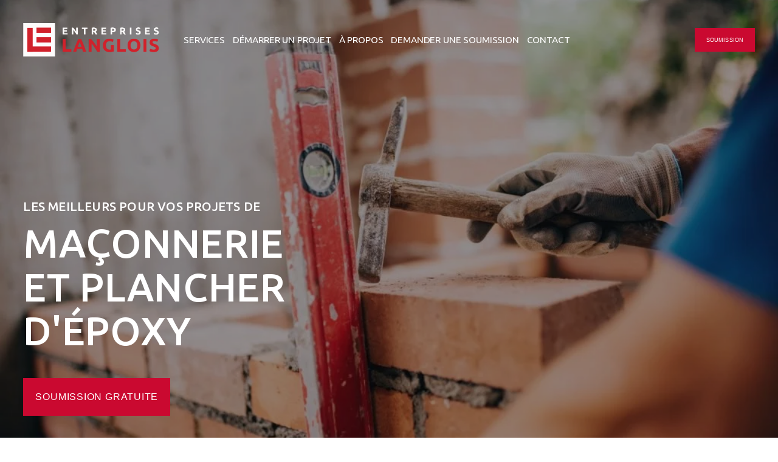

--- FILE ---
content_type: text/html;charset=utf-8
request_url: http://www.entrepriseslanglois.com/
body_size: 44152
content:
<!doctype html>
<html xmlns:og="http://opengraphprotocol.org/schema/" xmlns:fb="http://www.facebook.com/2008/fbml" lang="fr-CA"  >
  <head>
    <meta http-equiv="X-UA-Compatible" content="IE=edge,chrome=1">
    <meta name="viewport" content="width=device-width, initial-scale=1">
    <!-- This is Squarespace. --><!-- entreprises-langlois -->
<base href="">
<meta charset="utf-8" />
<title>Entreprises Langlois | Les meilleurs en maçonnerie &amp; epoxy</title>
<meta http-equiv="Accept-CH" content="Sec-CH-UA-Platform-Version, Sec-CH-UA-Model" /><link rel="icon" type="image/x-icon" href="https://images.squarespace-cdn.com/content/v1/68def350f860605fc6a4bf85/3a476b5c-2223-4c01-8859-58cf60c62c03/favicon.ico?format=100w"/>
<link rel="canonical" href="https://www.entrepriseslanglois.com"/>
<meta property="og:site_name" content="Entreprises Langlois"/>
<meta property="og:title" content="Entreprises Langlois | Les meilleurs en maçonnerie &amp; epoxy"/>
<meta property="og:url" content="https://www.entrepriseslanglois.com"/>
<meta property="og:type" content="website"/>
<meta property="og:description" content="Entreprise spécialisée en maçonnerie, plancher epoxy, restauration de briques et travaux extérieurs à Québec, offrant des services résidentiels et commerciaux de qualité."/>
<meta property="og:image" content="http://static1.squarespace.com/static/68def350f860605fc6a4bf85/t/69069c8ee3fe502fb748ff9e/1762040974776/logo-entreprises-langloisVFrougeteblanc.png?format=1500w"/>
<meta property="og:image:width" content="1500"/>
<meta property="og:image:height" content="366"/>
<meta itemprop="name" content="Entreprises Langlois &#124; Les meilleurs en maçonnerie &amp; epoxy"/>
<meta itemprop="url" content="https://www.entrepriseslanglois.com"/>
<meta itemprop="description" content="Entreprise spécialisée en maçonnerie, plancher epoxy, restauration de briques et travaux extérieurs à Québec, offrant des services résidentiels et commerciaux de qualité."/>
<meta itemprop="thumbnailUrl" content="http://static1.squarespace.com/static/68def350f860605fc6a4bf85/t/69069c8ee3fe502fb748ff9e/1762040974776/logo-entreprises-langloisVFrougeteblanc.png?format=1500w"/>
<link rel="image_src" href="http://static1.squarespace.com/static/68def350f860605fc6a4bf85/t/69069c8ee3fe502fb748ff9e/1762040974776/logo-entreprises-langloisVFrougeteblanc.png?format=1500w" />
<meta itemprop="image" content="http://static1.squarespace.com/static/68def350f860605fc6a4bf85/t/69069c8ee3fe502fb748ff9e/1762040974776/logo-entreprises-langloisVFrougeteblanc.png?format=1500w"/>
<meta name="twitter:title" content="Entreprises Langlois &#124; Les meilleurs en maçonnerie &amp; epoxy"/>
<meta name="twitter:image" content="http://static1.squarespace.com/static/68def350f860605fc6a4bf85/t/69069c8ee3fe502fb748ff9e/1762040974776/logo-entreprises-langloisVFrougeteblanc.png?format=1500w"/>
<meta name="twitter:url" content="https://www.entrepriseslanglois.com"/>
<meta name="twitter:card" content="summary"/>
<meta name="twitter:description" content="Entreprise spécialisée en maçonnerie, plancher epoxy, restauration de briques et travaux extérieurs à Québec, offrant des services résidentiels et commerciaux de qualité."/>
<meta name="description" content="Entreprise spécialisée en maçonnerie, plancher epoxy, restauration de 
briques et travaux extérieurs à Québec, offrant des services résidentiels 
et commerciaux de qualité." />
<link rel="preconnect" href="https://images.squarespace-cdn.com">
<link rel="preconnect" href="https://fonts.gstatic.com" crossorigin>
<link rel="stylesheet" href="https://fonts.googleapis.com/css2?family=Ubuntu:ital,wght@0,400;0,500;0,700;1,400;1,500;1,700"><script type="text/javascript" crossorigin="anonymous" defer="true" nomodule="nomodule" src="//assets.squarespace.com/@sqs/polyfiller/1.6/legacy.js"></script>
<script type="text/javascript" crossorigin="anonymous" defer="true" src="//assets.squarespace.com/@sqs/polyfiller/1.6/modern.js"></script>
<script type="text/javascript">SQUARESPACE_ROLLUPS = {};</script>
<script>(function(rollups, name) { if (!rollups[name]) { rollups[name] = {}; } rollups[name].js = ["//assets.squarespace.com/universal/scripts-compressed/extract-css-runtime-7a378d28c8dcb41e-min.fr-FR.js"]; })(SQUARESPACE_ROLLUPS, 'squarespace-extract_css_runtime');</script>
<script crossorigin="anonymous" src="//assets.squarespace.com/universal/scripts-compressed/extract-css-runtime-7a378d28c8dcb41e-min.fr-FR.js" defer ></script><script>(function(rollups, name) { if (!rollups[name]) { rollups[name] = {}; } rollups[name].js = ["//assets.squarespace.com/universal/scripts-compressed/extract-css-moment-js-vendor-e86efab83c4196fe-min.fr-FR.js"]; })(SQUARESPACE_ROLLUPS, 'squarespace-extract_css_moment_js_vendor');</script>
<script crossorigin="anonymous" src="//assets.squarespace.com/universal/scripts-compressed/extract-css-moment-js-vendor-e86efab83c4196fe-min.fr-FR.js" defer ></script><script>(function(rollups, name) { if (!rollups[name]) { rollups[name] = {}; } rollups[name].js = ["//assets.squarespace.com/universal/scripts-compressed/cldr-resource-pack-0d9bc64df9a48ae3-min.fr-FR.js"]; })(SQUARESPACE_ROLLUPS, 'squarespace-cldr_resource_pack');</script>
<script crossorigin="anonymous" src="//assets.squarespace.com/universal/scripts-compressed/cldr-resource-pack-0d9bc64df9a48ae3-min.fr-FR.js" defer ></script><script>(function(rollups, name) { if (!rollups[name]) { rollups[name] = {}; } rollups[name].js = ["//assets.squarespace.com/universal/scripts-compressed/common-vendors-stable-82746be503f27cc5-min.fr-FR.js"]; })(SQUARESPACE_ROLLUPS, 'squarespace-common_vendors_stable');</script>
<script crossorigin="anonymous" src="//assets.squarespace.com/universal/scripts-compressed/common-vendors-stable-82746be503f27cc5-min.fr-FR.js" defer ></script><script>(function(rollups, name) { if (!rollups[name]) { rollups[name] = {}; } rollups[name].js = ["//assets.squarespace.com/universal/scripts-compressed/common-vendors-6f6baca3f0d46104-min.fr-FR.js"]; })(SQUARESPACE_ROLLUPS, 'squarespace-common_vendors');</script>
<script crossorigin="anonymous" src="//assets.squarespace.com/universal/scripts-compressed/common-vendors-6f6baca3f0d46104-min.fr-FR.js" defer ></script><script>(function(rollups, name) { if (!rollups[name]) { rollups[name] = {}; } rollups[name].js = ["//assets.squarespace.com/universal/scripts-compressed/common-24af8f7f7081a05d-min.fr-FR.js"]; })(SQUARESPACE_ROLLUPS, 'squarespace-common');</script>
<script crossorigin="anonymous" src="//assets.squarespace.com/universal/scripts-compressed/common-24af8f7f7081a05d-min.fr-FR.js" defer ></script><script>(function(rollups, name) { if (!rollups[name]) { rollups[name] = {}; } rollups[name].js = ["//assets.squarespace.com/universal/scripts-compressed/user-account-core-ddc769fe59f65376-min.fr-FR.js"]; })(SQUARESPACE_ROLLUPS, 'squarespace-user_account_core');</script>
<script crossorigin="anonymous" src="//assets.squarespace.com/universal/scripts-compressed/user-account-core-ddc769fe59f65376-min.fr-FR.js" defer ></script><script>(function(rollups, name) { if (!rollups[name]) { rollups[name] = {}; } rollups[name].css = ["//assets.squarespace.com/universal/styles-compressed/user-account-core-70c8115da1e1c15c-min.fr-FR.css"]; })(SQUARESPACE_ROLLUPS, 'squarespace-user_account_core');</script>
<link rel="stylesheet" type="text/css" href="//assets.squarespace.com/universal/styles-compressed/user-account-core-70c8115da1e1c15c-min.fr-FR.css"><script>(function(rollups, name) { if (!rollups[name]) { rollups[name] = {}; } rollups[name].js = ["//assets.squarespace.com/universal/scripts-compressed/performance-00ddf58275388481-min.fr-FR.js"]; })(SQUARESPACE_ROLLUPS, 'squarespace-performance');</script>
<script crossorigin="anonymous" src="//assets.squarespace.com/universal/scripts-compressed/performance-00ddf58275388481-min.fr-FR.js" defer ></script><script data-name="static-context">Static = window.Static || {}; Static.SQUARESPACE_CONTEXT = {"betaFeatureFlags":["marketing_automations","product_block_editor_r2","scripts_defer","campaigns_discount_section_in_automations","modernized-pdp-m2-enabled","section-sdk-plp-list-view-atc-button-enabled","form_block_first_last_name_required","override_block_styles","supports_versioned_template_assets","campaigns_new_image_layout_picker","marketing_landing_page","cdk_website_components_product_enabled","campaigns_merch_state","campaigns_discount_section_in_blasts","campaigns_thumbnail_layout","enable_form_submission_trigger","campaigns_import_discounts","commerce-product-forms-rendering","i18n_beta_website_locales","member_areas_feature","nested_categories","contacts_and_campaigns_redesign","new_stacked_index"],"facebookAppId":"314192535267336","facebookApiVersion":"v6.0","rollups":{"squarespace-announcement-bar":{"js":"//assets.squarespace.com/universal/scripts-compressed/announcement-bar-0108a1b9282c37d2-min.fr-FR.js"},"squarespace-audio-player":{"css":"//assets.squarespace.com/universal/styles-compressed/audio-player-b05f5197a871c566-min.fr-FR.css","js":"//assets.squarespace.com/universal/scripts-compressed/audio-player-eb0fc2c50eaf646e-min.fr-FR.js"},"squarespace-blog-collection-list":{"css":"//assets.squarespace.com/universal/styles-compressed/blog-collection-list-b4046463b72f34e2-min.fr-FR.css","js":"//assets.squarespace.com/universal/scripts-compressed/blog-collection-list-bcd4a24155063b59-min.fr-FR.js"},"squarespace-calendar-block-renderer":{"css":"//assets.squarespace.com/universal/styles-compressed/calendar-block-renderer-b72d08ba4421f5a0-min.fr-FR.css","js":"//assets.squarespace.com/universal/scripts-compressed/calendar-block-renderer-c47d5dabd7d5dcc5-min.fr-FR.js"},"squarespace-chartjs-helpers":{"css":"//assets.squarespace.com/universal/styles-compressed/chartjs-helpers-96b256171ee039c1-min.fr-FR.css","js":"//assets.squarespace.com/universal/scripts-compressed/chartjs-helpers-fd9607c461eba398-min.fr-FR.js"},"squarespace-comments":{"css":"//assets.squarespace.com/universal/styles-compressed/comments-621cedd89299c26d-min.fr-FR.css","js":"//assets.squarespace.com/universal/scripts-compressed/comments-c5a59fe5071ea9de-min.fr-FR.js"},"squarespace-custom-css-popup":{"css":"//assets.squarespace.com/universal/styles-compressed/custom-css-popup-2521e9fac704ef13-min.fr-FR.css","js":"//assets.squarespace.com/universal/scripts-compressed/custom-css-popup-2b42ed0d49a37689-min.fr-FR.js"},"squarespace-dialog":{"css":"//assets.squarespace.com/universal/styles-compressed/dialog-f9093f2d526b94df-min.fr-FR.css","js":"//assets.squarespace.com/universal/scripts-compressed/dialog-69b338c8086d5363-min.fr-FR.js"},"squarespace-events-collection":{"css":"//assets.squarespace.com/universal/styles-compressed/events-collection-b72d08ba4421f5a0-min.fr-FR.css","js":"//assets.squarespace.com/universal/scripts-compressed/events-collection-933b310887035e31-min.fr-FR.js"},"squarespace-form-rendering-utils":{"js":"//assets.squarespace.com/universal/scripts-compressed/form-rendering-utils-2de7b209c85743a4-min.fr-FR.js"},"squarespace-forms":{"css":"//assets.squarespace.com/universal/styles-compressed/forms-0afd3c6ac30bbab1-min.fr-FR.css","js":"//assets.squarespace.com/universal/scripts-compressed/forms-022f298033621866-min.fr-FR.js"},"squarespace-gallery-collection-list":{"css":"//assets.squarespace.com/universal/styles-compressed/gallery-collection-list-b4046463b72f34e2-min.fr-FR.css","js":"//assets.squarespace.com/universal/scripts-compressed/gallery-collection-list-60e5fe45fd3ba80a-min.fr-FR.js"},"squarespace-image-zoom":{"css":"//assets.squarespace.com/universal/styles-compressed/image-zoom-b4046463b72f34e2-min.fr-FR.css","js":"//assets.squarespace.com/universal/scripts-compressed/image-zoom-059860933490d017-min.fr-FR.js"},"squarespace-pinterest":{"css":"//assets.squarespace.com/universal/styles-compressed/pinterest-b4046463b72f34e2-min.fr-FR.css","js":"//assets.squarespace.com/universal/scripts-compressed/pinterest-078def3b52cbfc70-min.fr-FR.js"},"squarespace-popup-overlay":{"css":"//assets.squarespace.com/universal/styles-compressed/popup-overlay-b742b752f5880972-min.fr-FR.css","js":"//assets.squarespace.com/universal/scripts-compressed/popup-overlay-984f269479a53eb0-min.fr-FR.js"},"squarespace-product-quick-view":{"css":"//assets.squarespace.com/universal/styles-compressed/product-quick-view-9548705e5cf7ee87-min.fr-FR.css","js":"//assets.squarespace.com/universal/scripts-compressed/product-quick-view-4456b3f532b7a898-min.fr-FR.js"},"squarespace-products-collection-item-v2":{"css":"//assets.squarespace.com/universal/styles-compressed/products-collection-item-v2-b4046463b72f34e2-min.fr-FR.css","js":"//assets.squarespace.com/universal/scripts-compressed/products-collection-item-v2-3f4d1c481a27017a-min.fr-FR.js"},"squarespace-products-collection-list-v2":{"css":"//assets.squarespace.com/universal/styles-compressed/products-collection-list-v2-b4046463b72f34e2-min.fr-FR.css","js":"//assets.squarespace.com/universal/scripts-compressed/products-collection-list-v2-88be29622172315e-min.fr-FR.js"},"squarespace-search-page":{"css":"//assets.squarespace.com/universal/styles-compressed/search-page-90a67fc09b9b32c6-min.fr-FR.css","js":"//assets.squarespace.com/universal/scripts-compressed/search-page-dacd257e57058612-min.fr-FR.js"},"squarespace-search-preview":{"js":"//assets.squarespace.com/universal/scripts-compressed/search-preview-3d8d553558462a2c-min.fr-FR.js"},"squarespace-simple-liking":{"css":"//assets.squarespace.com/universal/styles-compressed/simple-liking-701bf8bbc05ec6aa-min.fr-FR.css","js":"//assets.squarespace.com/universal/scripts-compressed/simple-liking-28e4f3bd41740dc1-min.fr-FR.js"},"squarespace-social-buttons":{"css":"//assets.squarespace.com/universal/styles-compressed/social-buttons-95032e5fa98e47a5-min.fr-FR.css","js":"//assets.squarespace.com/universal/scripts-compressed/social-buttons-5e435b61addd6c44-min.fr-FR.js"},"squarespace-tourdates":{"css":"//assets.squarespace.com/universal/styles-compressed/tourdates-b4046463b72f34e2-min.fr-FR.css","js":"//assets.squarespace.com/universal/scripts-compressed/tourdates-b9cb6384f11e8c66-min.fr-FR.js"},"squarespace-website-overlays-manager":{"css":"//assets.squarespace.com/universal/styles-compressed/website-overlays-manager-07ea5a4e004e6710-min.fr-FR.css","js":"//assets.squarespace.com/universal/scripts-compressed/website-overlays-manager-ad3ce663eca74dc8-min.fr-FR.js"}},"pageType":2,"website":{"id":"68def350f860605fc6a4bf85","identifier":"entreprises-langlois","websiteType":4,"contentModifiedOn":1762192858407,"cloneable":false,"hasBeenCloneable":false,"siteStatus":{},"language":"fr-CA","translationLocale":"fr-FR","formattingLocale":"fr-CA","timeZone":"America/Toronto","machineTimeZoneOffset":-18000000,"timeZoneOffset":-18000000,"timeZoneAbbr":"EST","siteTitle":"Entreprises Langlois","fullSiteTitle":"Entreprises Langlois | Les meilleurs en ma\u00E7onnerie & epoxy","siteDescription":"","location":{},"logoImageId":"69069c8ee3fe502fb748ff9e","shareButtonOptions":{"1":true,"8":true,"4":true,"3":true,"2":true,"6":true,"7":true},"logoImageUrl":"//images.squarespace-cdn.com/content/v1/68def350f860605fc6a4bf85/38b798de-9435-42be-8159-71274a7054a1/logo-entreprises-langloisVFrougeteblanc.png","authenticUrl":"https://www.entrepriseslanglois.com","internalUrl":"https://entreprises-langlois.squarespace.com","baseUrl":"https://www.entrepriseslanglois.com","primaryDomain":"www.entrepriseslanglois.com","sslSetting":3,"isHstsEnabled":true,"socialAccounts":[{"serviceId":64,"screenname":"Instagram","addedOn":1759441745418,"profileUrl":"https://www.instagram.com/entrepriseslanglois/","iconEnabled":true,"serviceName":"instagram-unauth"},{"serviceId":60,"screenname":"Facebook","addedOn":1759441745434,"profileUrl":"https://www.facebook.com/EntreprisesLanglois","iconEnabled":true,"serviceName":"facebook-unauth"}],"typekitId":"","statsMigrated":false,"imageMetadataProcessingEnabled":false,"screenshotId":"e9f6641bdf810c155281d7d29b13c431029a183100533b408e2089acbddf76af","captchaSettings":{"enabledForDonations":false},"showOwnerLogin":false},"websiteSettings":{"id":"68def351f860605fc6a4bf88","websiteId":"68def350f860605fc6a4bf85","subjects":[],"country":"CA","state":"","simpleLikingEnabled":true,"popupOverlaySettings":{"style":1,"enabledPages":[]},"commentLikesAllowed":true,"commentAnonAllowed":true,"commentThreaded":true,"commentApprovalRequired":false,"commentAvatarsOn":true,"commentSortType":2,"commentFlagThreshold":0,"commentFlagsAllowed":true,"commentEnableByDefault":true,"commentDisableAfterDaysDefault":0,"disqusShortname":"","commentsEnabled":false,"businessHours":{},"storeSettings":{"returnPolicy":null,"termsOfService":null,"privacyPolicy":null,"expressCheckout":false,"continueShoppingLinkUrl":"/","useLightCart":false,"showNoteField":false,"shippingCountryDefaultValue":"US","billToShippingDefaultValue":false,"showShippingPhoneNumber":true,"isShippingPhoneRequired":false,"showBillingPhoneNumber":true,"isBillingPhoneRequired":false,"currenciesSupported":["USD","CAD","GBP","AUD","EUR","CHF","NOK","SEK","DKK","NZD","SGD","MXN","HKD","CZK","ILS","MYR","RUB","PHP","PLN","THB","BRL","ARS","COP","IDR","INR","JPY","ZAR"],"defaultCurrency":"USD","selectedCurrency":"CAD","measurementStandard":1,"showCustomCheckoutForm":false,"checkoutPageMarketingOptInEnabled":true,"enableMailingListOptInByDefault":false,"sameAsRetailLocation":false,"merchandisingSettings":{"scarcityEnabledOnProductItems":false,"scarcityEnabledOnProductBlocks":false,"scarcityMessageType":"DEFAULT_SCARCITY_MESSAGE","scarcityThreshold":10,"multipleQuantityAllowedForServices":true,"restockNotificationsEnabled":false,"restockNotificationsMailingListSignUpEnabled":false,"relatedProductsEnabled":false,"relatedProductsOrdering":"random","soldOutVariantsDropdownDisabled":false,"productComposerOptedIn":false,"productComposerABTestOptedOut":false,"productReviewsEnabled":false},"minimumOrderSubtotalEnabled":false,"minimumOrderSubtotal":{"currency":"CAD","value":"0.00"},"addToCartConfirmationType":2,"isLive":false,"multipleQuantityAllowedForServices":true},"useEscapeKeyToLogin":false,"ssBadgeType":1,"ssBadgePosition":4,"ssBadgeVisibility":1,"ssBadgeDevices":1,"pinterestOverlayOptions":{"mode":"disabled"},"userAccountsSettings":{"loginAllowed":true,"signupAllowed":true}},"cookieSettings":{"isCookieBannerEnabled":false,"isRestrictiveCookiePolicyEnabled":false,"cookieBannerText":"","cookieBannerTheme":"","cookieBannerVariant":"","cookieBannerPosition":"","cookieBannerCtaVariant":"","cookieBannerCtaText":"","cookieBannerAcceptType":"OPT_IN","cookieBannerOptOutCtaText":"","cookieBannerHasOptOut":false,"cookieBannerHasManageCookies":true,"cookieBannerManageCookiesLabel":"","cookieBannerSavedPreferencesText":"","cookieBannerSavedPreferencesLayout":"PILL"},"websiteCloneable":false,"collection":{"title":"Accueil - Entreprises Langlois","id":"68def352f860605fc6a4c018","fullUrl":"/","type":10,"permissionType":1},"subscribed":false,"appDomain":"squarespace.com","templateTweakable":true,"tweakJSON":{"form-use-theme-colors":"false","header-logo-height":"55px","header-mobile-logo-max-height":"51px","header-vert-padding":"3vw","header-width":"Full","maxPageWidth":"1600px","mobile-header-vert-padding":"8.6vw","pagePadding":"3vw","tweak-blog-alternating-side-by-side-image-aspect-ratio":"1:1 Square","tweak-blog-alternating-side-by-side-image-spacing":"6%","tweak-blog-alternating-side-by-side-meta-spacing":"20px","tweak-blog-alternating-side-by-side-primary-meta":"Categories","tweak-blog-alternating-side-by-side-read-more-spacing":"20px","tweak-blog-alternating-side-by-side-secondary-meta":"Date","tweak-blog-basic-grid-columns":"2","tweak-blog-basic-grid-image-aspect-ratio":"3:2 Standard","tweak-blog-basic-grid-image-spacing":"20px","tweak-blog-basic-grid-meta-spacing":"10px","tweak-blog-basic-grid-primary-meta":"Date","tweak-blog-basic-grid-read-more-spacing":"20px","tweak-blog-basic-grid-secondary-meta":"Categories","tweak-blog-item-custom-width":"75","tweak-blog-item-show-author-profile":"false","tweak-blog-item-width":"Medium","tweak-blog-masonry-columns":"2","tweak-blog-masonry-horizontal-spacing":"30px","tweak-blog-masonry-image-spacing":"20px","tweak-blog-masonry-meta-spacing":"20px","tweak-blog-masonry-primary-meta":"Categories","tweak-blog-masonry-read-more-spacing":"20px","tweak-blog-masonry-secondary-meta":"Date","tweak-blog-masonry-vertical-spacing":"30px","tweak-blog-side-by-side-image-aspect-ratio":"1:1 Square","tweak-blog-side-by-side-image-spacing":"6%","tweak-blog-side-by-side-meta-spacing":"20px","tweak-blog-side-by-side-primary-meta":"Categories","tweak-blog-side-by-side-read-more-spacing":"20px","tweak-blog-side-by-side-secondary-meta":"Date","tweak-blog-single-column-image-spacing":"50px","tweak-blog-single-column-meta-spacing":"0px","tweak-blog-single-column-primary-meta":"Date","tweak-blog-single-column-read-more-spacing":"0px","tweak-blog-single-column-secondary-meta":"Categories","tweak-events-stacked-show-thumbnails":"true","tweak-events-stacked-thumbnail-size":"2:3 Standard (Vertical)","tweak-fixed-header":"false","tweak-fixed-header-style":"Basic","tweak-global-animations-animation-curve":"ease","tweak-global-animations-animation-delay":"0.6s","tweak-global-animations-animation-duration":"0.80s","tweak-global-animations-animation-style":"fade","tweak-global-animations-animation-type":"slide","tweak-global-animations-complexity-level":"detailed","tweak-global-animations-enabled":"true","tweak-portfolio-grid-basic-custom-height":"50","tweak-portfolio-grid-overlay-custom-height":"50","tweak-portfolio-hover-follow-acceleration":"20%","tweak-portfolio-hover-follow-animation-duration":"Medium","tweak-portfolio-hover-follow-animation-type":"Fade","tweak-portfolio-hover-follow-delimiter":"Period","tweak-portfolio-hover-follow-front":"false","tweak-portfolio-hover-follow-layout":"Stacked","tweak-portfolio-hover-follow-size":"80","tweak-portfolio-hover-follow-text-spacing-x":"6.1","tweak-portfolio-hover-follow-text-spacing-y":"1.44","tweak-portfolio-hover-static-animation-duration":"Fast","tweak-portfolio-hover-static-animation-type":"Fade","tweak-portfolio-hover-static-delimiter":"Hyphen","tweak-portfolio-hover-static-front":"true","tweak-portfolio-hover-static-layout":"Inline","tweak-portfolio-hover-static-size":"50","tweak-portfolio-hover-static-text-spacing-x":"1.5","tweak-portfolio-hover-static-text-spacing-y":"1.5","tweak-portfolio-index-background-animation-duration":"Medium","tweak-portfolio-index-background-animation-type":"Fade","tweak-portfolio-index-background-custom-height":"50","tweak-portfolio-index-background-delimiter":"None","tweak-portfolio-index-background-height":"Large","tweak-portfolio-index-background-horizontal-alignment":"Center","tweak-portfolio-index-background-link-format":"Stacked","tweak-portfolio-index-background-persist":"false","tweak-portfolio-index-background-vertical-alignment":"Middle","tweak-portfolio-index-background-width":"Full","tweak-product-basic-item-click-action":"None","tweak-product-basic-item-gallery-aspect-ratio":"3:4 Three-Four (Vertical)","tweak-product-basic-item-gallery-design":"Slideshow","tweak-product-basic-item-gallery-width":"50%","tweak-product-basic-item-hover-action":"None","tweak-product-basic-item-image-spacing":"10vw","tweak-product-basic-item-image-zoom-factor":"2","tweak-product-basic-item-product-variant-display":"Dropdown","tweak-product-basic-item-thumbnail-placement":"Side","tweak-product-basic-item-variant-picker-layout":"Dropdowns","tweak-products-add-to-cart-button":"false","tweak-products-columns":"3","tweak-products-gutter-column":"4vw","tweak-products-gutter-row":"4vw","tweak-products-header-text-alignment":"Middle","tweak-products-image-aspect-ratio":"1:1 Square","tweak-products-image-text-spacing":"2vw","tweak-products-mobile-columns":"2","tweak-products-text-alignment":"Middle","tweak-products-width":"Full","tweak-transparent-header":"true"},"templateId":"5c5a519771c10ba3470d8101","templateVersion":"7.1","pageFeatures":[1,2,4],"gmRenderKey":"QUl6YVN5Q0JUUk9xNkx1dkZfSUUxcjQ2LVQ0QWVUU1YtMGQ3bXk4","templateScriptsRootUrl":"https://static1.squarespace.com/static/vta/5c5a519771c10ba3470d8101/scripts/","impersonatedSession":false,"tzData":{"zones":[[-300,"Canada","E%sT",null]],"rules":{"Canada":[[1974,2006,null,"Oct","lastSun","2:00","0","S"],[1987,2006,null,"Apr","Sun>=1","2:00","1:00","D"],[2007,"max",null,"Mar","Sun>=8","2:00","1:00","D"],[2007,"max",null,"Nov","Sun>=1","2:00","0","S"]]}},"showAnnouncementBar":false,"recaptchaEnterpriseContext":{"recaptchaEnterpriseSiteKey":"6LdDFQwjAAAAAPigEvvPgEVbb7QBm-TkVJdDTlAv"},"i18nContext":{"timeZoneData":{"id":"America/Toronto","name":"heure de l\u2019Est nord-am\u00E9ricain"}},"env":"PRODUCTION","visitorFormContext":{"formFieldFormats":{"initialAddressFormat":{"id":0,"type":"ADDRESS","country":"CA","labelLocale":"fr","fields":[{"type":"FIELD","label":"Adresse ligne\u00A01","identifier":"Line1","length":0,"required":true,"metadata":{"autocomplete":"address-line1"}},{"type":"SEPARATOR","label":"\n","identifier":"Newline","length":0,"required":false,"metadata":{}},{"type":"FIELD","label":"Adresse ligne\u00A02","identifier":"Line2","length":0,"required":false,"metadata":{"autocomplete":"address-line2"}},{"type":"SEPARATOR","label":"\n","identifier":"Newline","length":0,"required":false,"metadata":{}},{"type":"FIELD","label":"Ville","identifier":"City","length":0,"required":true,"metadata":{"autocomplete":"address-level2"}},{"type":"SEPARATOR","label":" ","identifier":"Space","length":0,"required":false,"metadata":{}},{"type":"FIELD","label":"Province","identifier":"State","length":0,"required":true,"metadata":{"autocomplete":"address-level1"}},{"type":"SEPARATOR","label":" ","identifier":"Space","length":0,"required":false,"metadata":{}},{"type":"FIELD","label":"Code postal","identifier":"Zip","length":0,"required":true,"metadata":{"autocomplete":"postal-code"}}]},"initialNameOrder":"GIVEN_FIRST","initialPhoneFormat":{"id":0,"type":"PHONE_NUMBER","country":"CA","labelLocale":"fr-FR","fields":[{"type":"SEPARATOR","label":"(","identifier":"LeftParen","length":0,"required":false,"metadata":{}},{"type":"FIELD","label":"1","identifier":"1","length":3,"required":false,"metadata":{}},{"type":"SEPARATOR","label":")","identifier":"RightParen","length":0,"required":false,"metadata":{}},{"type":"SEPARATOR","label":" ","identifier":"Space","length":0,"required":false,"metadata":{}},{"type":"FIELD","label":"2","identifier":"2","length":3,"required":false,"metadata":{}},{"type":"SEPARATOR","label":"-","identifier":"Dash","length":0,"required":false,"metadata":{}},{"type":"FIELD","label":"3","identifier":"3","length":14,"required":false,"metadata":{}}]},"countries":[{"name":"Afghanistan","code":"AF","phoneCode":"+93"},{"name":"Afrique du Sud","code":"ZA","phoneCode":"+27"},{"name":"Albanie","code":"AL","phoneCode":"+355"},{"name":"Alg\u00E9rie","code":"DZ","phoneCode":"+213"},{"name":"Allemagne","code":"DE","phoneCode":"+49"},{"name":"Andorre","code":"AD","phoneCode":"+376"},{"name":"Angola","code":"AO","phoneCode":"+244"},{"name":"Anguilla","code":"AI","phoneCode":"+1"},{"name":"Antigua-et-Barbuda","code":"AG","phoneCode":"+1"},{"name":"Arabie saoudite","code":"SA","phoneCode":"+966"},{"name":"Argentine","code":"AR","phoneCode":"+54"},{"name":"Arm\u00E9nie","code":"AM","phoneCode":"+374"},{"name":"Aruba","code":"AW","phoneCode":"+297"},{"name":"Australie","code":"AU","phoneCode":"+61"},{"name":"Autriche","code":"AT","phoneCode":"+43"},{"name":"Azerba\u00EFdjan","code":"AZ","phoneCode":"+994"},{"name":"Bahamas","code":"BS","phoneCode":"+1"},{"name":"Bahre\u00EFn","code":"BH","phoneCode":"+973"},{"name":"Bangladesh","code":"BD","phoneCode":"+880"},{"name":"Barbade","code":"BB","phoneCode":"+1"},{"name":"Belgique","code":"BE","phoneCode":"+32"},{"name":"Belize","code":"BZ","phoneCode":"+501"},{"name":"B\u00E9nin","code":"BJ","phoneCode":"+229"},{"name":"Bermudes","code":"BM","phoneCode":"+1"},{"name":"Bhoutan","code":"BT","phoneCode":"+975"},{"name":"Bi\u00E9lorussie","code":"BY","phoneCode":"+375"},{"name":"Bolivie","code":"BO","phoneCode":"+591"},{"name":"Bosnie-Herz\u00E9govine","code":"BA","phoneCode":"+387"},{"name":"Botswana","code":"BW","phoneCode":"+267"},{"name":"Br\u00E9sil","code":"BR","phoneCode":"+55"},{"name":"Brunei","code":"BN","phoneCode":"+673"},{"name":"Bulgarie","code":"BG","phoneCode":"+359"},{"name":"Burkina Faso","code":"BF","phoneCode":"+226"},{"name":"Burundi","code":"BI","phoneCode":"+257"},{"name":"Cambodge","code":"KH","phoneCode":"+855"},{"name":"Cameroun","code":"CM","phoneCode":"+237"},{"name":"Canada","code":"CA","phoneCode":"+1"},{"name":"Cap-Vert","code":"CV","phoneCode":"+238"},{"name":"Chili","code":"CL","phoneCode":"+56"},{"name":"Chine","code":"CN","phoneCode":"+86"},{"name":"Chypre","code":"CY","phoneCode":"+357"},{"name":"Colombie","code":"CO","phoneCode":"+57"},{"name":"Comores","code":"KM","phoneCode":"+269"},{"name":"Congo-Brazzaville","code":"CG","phoneCode":"+242"},{"name":"Congo-Kinshasa","code":"CD","phoneCode":"+243"},{"name":"Cor\u00E9e du Nord","code":"KP","phoneCode":"+850"},{"name":"Cor\u00E9e du Sud","code":"KR","phoneCode":"+82"},{"name":"Costa Rica","code":"CR","phoneCode":"+506"},{"name":"C\u00F4te d\u2019Ivoire","code":"CI","phoneCode":"+225"},{"name":"Croatie","code":"HR","phoneCode":"+385"},{"name":"Cuba","code":"CU","phoneCode":"+53"},{"name":"Cura\u00E7ao","code":"CW","phoneCode":"+599"},{"name":"Danemark","code":"DK","phoneCode":"+45"},{"name":"Djibouti","code":"DJ","phoneCode":"+253"},{"name":"Dominique","code":"DM","phoneCode":"+1"},{"name":"\u00C9gypte","code":"EG","phoneCode":"+20"},{"name":"\u00C9mirats arabes unis","code":"AE","phoneCode":"+971"},{"name":"\u00C9quateur","code":"EC","phoneCode":"+593"},{"name":"\u00C9rythr\u00E9e","code":"ER","phoneCode":"+291"},{"name":"Espagne","code":"ES","phoneCode":"+34"},{"name":"Estonie","code":"EE","phoneCode":"+372"},{"name":"Eswatini","code":"SZ","phoneCode":"+268"},{"name":"\u00C9tat de la Cit\u00E9 du Vatican","code":"VA","phoneCode":"+39"},{"name":"\u00C9tats-Unis","code":"US","phoneCode":"+1"},{"name":"\u00C9thiopie","code":"ET","phoneCode":"+251"},{"name":"Fidji","code":"FJ","phoneCode":"+679"},{"name":"Finlande","code":"FI","phoneCode":"+358"},{"name":"France","code":"FR","phoneCode":"+33"},{"name":"Gabon","code":"GA","phoneCode":"+241"},{"name":"Gambie","code":"GM","phoneCode":"+220"},{"name":"G\u00E9orgie","code":"GE","phoneCode":"+995"},{"name":"Ghana","code":"GH","phoneCode":"+233"},{"name":"Gibraltar","code":"GI","phoneCode":"+350"},{"name":"Gr\u00E8ce","code":"GR","phoneCode":"+30"},{"name":"Grenade","code":"GD","phoneCode":"+1"},{"name":"Groenland","code":"GL","phoneCode":"+299"},{"name":"Guadeloupe","code":"GP","phoneCode":"+590"},{"name":"Guam","code":"GU","phoneCode":"+1"},{"name":"Guatemala","code":"GT","phoneCode":"+502"},{"name":"Guernesey","code":"GG","phoneCode":"+44"},{"name":"Guin\u00E9e","code":"GN","phoneCode":"+224"},{"name":"Guin\u00E9e-Bissau","code":"GW","phoneCode":"+245"},{"name":"Guin\u00E9e \u00E9quatoriale","code":"GQ","phoneCode":"+240"},{"name":"Guyana","code":"GY","phoneCode":"+592"},{"name":"Guyane fran\u00E7aise","code":"GF","phoneCode":"+594"},{"name":"Ha\u00EFti","code":"HT","phoneCode":"+509"},{"name":"Honduras","code":"HN","phoneCode":"+504"},{"name":"Hongrie","code":"HU","phoneCode":"+36"},{"name":"\u00CEle Christmas","code":"CX","phoneCode":"+61"},{"name":"\u00CEle de l\u2019Ascension","code":"AC","phoneCode":"+247"},{"name":"\u00CEle de Man","code":"IM","phoneCode":"+44"},{"name":"\u00CEle Norfolk","code":"NF","phoneCode":"+672"},{"name":"\u00CEles \u00C5land","code":"AX","phoneCode":"+358"},{"name":"\u00CEles Ca\u00EFmans","code":"KY","phoneCode":"+1"},{"name":"\u00CEles Cocos","code":"CC","phoneCode":"+61"},{"name":"\u00CEles Cook","code":"CK","phoneCode":"+682"},{"name":"\u00CEles F\u00E9ro\u00E9","code":"FO","phoneCode":"+298"},{"name":"\u00CEles Malouines","code":"FK","phoneCode":"+500"},{"name":"\u00CEles Mariannes du Nord","code":"MP","phoneCode":"+1"},{"name":"\u00CEles Marshall","code":"MH","phoneCode":"+692"},{"name":"\u00CEles Salomon","code":"SB","phoneCode":"+677"},{"name":"\u00CEles Turques-et-Ca\u00EFques","code":"TC","phoneCode":"+1"},{"name":"\u00CEles Vierges britanniques","code":"VG","phoneCode":"+1"},{"name":"\u00CEles Vierges des \u00C9tats-Unis","code":"VI","phoneCode":"+1"},{"name":"Inde","code":"IN","phoneCode":"+91"},{"name":"Indon\u00E9sie","code":"ID","phoneCode":"+62"},{"name":"Irak","code":"IQ","phoneCode":"+964"},{"name":"Iran","code":"IR","phoneCode":"+98"},{"name":"Irlande","code":"IE","phoneCode":"+353"},{"name":"Islande","code":"IS","phoneCode":"+354"},{"name":"Isra\u00EBl","code":"IL","phoneCode":"+972"},{"name":"Italie","code":"IT","phoneCode":"+39"},{"name":"Jama\u00EFque","code":"JM","phoneCode":"+1"},{"name":"Japon","code":"JP","phoneCode":"+81"},{"name":"Jersey","code":"JE","phoneCode":"+44"},{"name":"Jordanie","code":"JO","phoneCode":"+962"},{"name":"Kazakhstan","code":"KZ","phoneCode":"+7"},{"name":"Kenya","code":"KE","phoneCode":"+254"},{"name":"Kirghizstan","code":"KG","phoneCode":"+996"},{"name":"Kiribati","code":"KI","phoneCode":"+686"},{"name":"Kosovo","code":"XK","phoneCode":"+383"},{"name":"Kowe\u00EFt","code":"KW","phoneCode":"+965"},{"name":"Laos","code":"LA","phoneCode":"+856"},{"name":"La R\u00E9union","code":"RE","phoneCode":"+262"},{"name":"Lesotho","code":"LS","phoneCode":"+266"},{"name":"Lettonie","code":"LV","phoneCode":"+371"},{"name":"Liban","code":"LB","phoneCode":"+961"},{"name":"Liberia","code":"LR","phoneCode":"+231"},{"name":"Libye","code":"LY","phoneCode":"+218"},{"name":"Liechtenstein","code":"LI","phoneCode":"+423"},{"name":"Lituanie","code":"LT","phoneCode":"+370"},{"name":"Luxembourg","code":"LU","phoneCode":"+352"},{"name":"Mac\u00E9doine du Nord","code":"MK","phoneCode":"+389"},{"name":"Madagascar","code":"MG","phoneCode":"+261"},{"name":"Malaisie","code":"MY","phoneCode":"+60"},{"name":"Malawi","code":"MW","phoneCode":"+265"},{"name":"Maldives","code":"MV","phoneCode":"+960"},{"name":"Mali","code":"ML","phoneCode":"+223"},{"name":"Malte","code":"MT","phoneCode":"+356"},{"name":"Maroc","code":"MA","phoneCode":"+212"},{"name":"Martinique","code":"MQ","phoneCode":"+596"},{"name":"Maurice","code":"MU","phoneCode":"+230"},{"name":"Mauritanie","code":"MR","phoneCode":"+222"},{"name":"Mayotte","code":"YT","phoneCode":"+262"},{"name":"Mexique","code":"MX","phoneCode":"+52"},{"name":"Micron\u00E9sie","code":"FM","phoneCode":"+691"},{"name":"Moldavie","code":"MD","phoneCode":"+373"},{"name":"Monaco","code":"MC","phoneCode":"+377"},{"name":"Mongolie","code":"MN","phoneCode":"+976"},{"name":"Mont\u00E9n\u00E9gro","code":"ME","phoneCode":"+382"},{"name":"Montserrat","code":"MS","phoneCode":"+1"},{"name":"Mozambique","code":"MZ","phoneCode":"+258"},{"name":"Myanmar (Birmanie)","code":"MM","phoneCode":"+95"},{"name":"Namibie","code":"NA","phoneCode":"+264"},{"name":"Nauru","code":"NR","phoneCode":"+674"},{"name":"N\u00E9pal","code":"NP","phoneCode":"+977"},{"name":"Nicaragua","code":"NI","phoneCode":"+505"},{"name":"Niger","code":"NE","phoneCode":"+227"},{"name":"Nigeria","code":"NG","phoneCode":"+234"},{"name":"Niue","code":"NU","phoneCode":"+683"},{"name":"Norv\u00E8ge","code":"NO","phoneCode":"+47"},{"name":"Nouvelle-Cal\u00E9donie","code":"NC","phoneCode":"+687"},{"name":"Nouvelle-Z\u00E9lande","code":"NZ","phoneCode":"+64"},{"name":"Oman","code":"OM","phoneCode":"+968"},{"name":"Ouganda","code":"UG","phoneCode":"+256"},{"name":"Ouzb\u00E9kistan","code":"UZ","phoneCode":"+998"},{"name":"Pakistan","code":"PK","phoneCode":"+92"},{"name":"Palaos","code":"PW","phoneCode":"+680"},{"name":"Panama","code":"PA","phoneCode":"+507"},{"name":"Papouasie-Nouvelle-Guin\u00E9e","code":"PG","phoneCode":"+675"},{"name":"Paraguay","code":"PY","phoneCode":"+595"},{"name":"Pays-Bas","code":"NL","phoneCode":"+31"},{"name":"Pays-Bas carib\u00E9ens","code":"BQ","phoneCode":"+599"},{"name":"P\u00E9rou","code":"PE","phoneCode":"+51"},{"name":"Philippines","code":"PH","phoneCode":"+63"},{"name":"Pologne","code":"PL","phoneCode":"+48"},{"name":"Polyn\u00E9sie fran\u00E7aise","code":"PF","phoneCode":"+689"},{"name":"Porto Rico","code":"PR","phoneCode":"+1"},{"name":"Portugal","code":"PT","phoneCode":"+351"},{"name":"Qatar","code":"QA","phoneCode":"+974"},{"name":"R.A.S. chinoise de Hong Kong","code":"HK","phoneCode":"+852"},{"name":"R.A.S. chinoise de Macao","code":"MO","phoneCode":"+853"},{"name":"R\u00E9publique centrafricaine","code":"CF","phoneCode":"+236"},{"name":"R\u00E9publique dominicaine","code":"DO","phoneCode":"+1"},{"name":"Roumanie","code":"RO","phoneCode":"+40"},{"name":"Royaume-Uni","code":"GB","phoneCode":"+44"},{"name":"Russie","code":"RU","phoneCode":"+7"},{"name":"Rwanda","code":"RW","phoneCode":"+250"},{"name":"Sahara occidental","code":"EH","phoneCode":"+212"},{"name":"Saint-Barth\u00E9lemy","code":"BL","phoneCode":"+590"},{"name":"Saint-Christophe-et-Ni\u00E9v\u00E8s","code":"KN","phoneCode":"+1"},{"name":"Sainte-H\u00E9l\u00E8ne","code":"SH","phoneCode":"+290"},{"name":"Sainte-Lucie","code":"LC","phoneCode":"+1"},{"name":"Saint-Marin","code":"SM","phoneCode":"+378"},{"name":"Saint-Martin","code":"MF","phoneCode":"+590"},{"name":"Saint-Martin (partie n\u00E9erlandaise)","code":"SX","phoneCode":"+1"},{"name":"Saint-Pierre-et-Miquelon","code":"PM","phoneCode":"+508"},{"name":"Saint-Vincent-et-les Grenadines","code":"VC","phoneCode":"+1"},{"name":"Salvador","code":"SV","phoneCode":"+503"},{"name":"Samoa","code":"WS","phoneCode":"+685"},{"name":"Samoa am\u00E9ricaines","code":"AS","phoneCode":"+1"},{"name":"Sao Tom\u00E9-et-Principe","code":"ST","phoneCode":"+239"},{"name":"S\u00E9n\u00E9gal","code":"SN","phoneCode":"+221"},{"name":"Serbie","code":"RS","phoneCode":"+381"},{"name":"Seychelles","code":"SC","phoneCode":"+248"},{"name":"Sierra Leone","code":"SL","phoneCode":"+232"},{"name":"Singapour","code":"SG","phoneCode":"+65"},{"name":"Slovaquie","code":"SK","phoneCode":"+421"},{"name":"Slov\u00E9nie","code":"SI","phoneCode":"+386"},{"name":"Somalie","code":"SO","phoneCode":"+252"},{"name":"Soudan","code":"SD","phoneCode":"+249"},{"name":"Soudan du Sud","code":"SS","phoneCode":"+211"},{"name":"Sri Lanka","code":"LK","phoneCode":"+94"},{"name":"Su\u00E8de","code":"SE","phoneCode":"+46"},{"name":"Suisse","code":"CH","phoneCode":"+41"},{"name":"Suriname","code":"SR","phoneCode":"+597"},{"name":"Svalbard et Jan Mayen","code":"SJ","phoneCode":"+47"},{"name":"Syrie","code":"SY","phoneCode":"+963"},{"name":"Tadjikistan","code":"TJ","phoneCode":"+992"},{"name":"Ta\u00EFwan","code":"TW","phoneCode":"+886"},{"name":"Tanzanie","code":"TZ","phoneCode":"+255"},{"name":"Tchad","code":"TD","phoneCode":"+235"},{"name":"Tch\u00E9quie","code":"CZ","phoneCode":"+420"},{"name":"Territoire britannique de l\u2019oc\u00E9an Indien","code":"IO","phoneCode":"+246"},{"name":"Territoires palestiniens","code":"PS","phoneCode":"+970"},{"name":"Tha\u00EFlande","code":"TH","phoneCode":"+66"},{"name":"Timor oriental","code":"TL","phoneCode":"+670"},{"name":"Togo","code":"TG","phoneCode":"+228"},{"name":"Tokelau","code":"TK","phoneCode":"+690"},{"name":"Tonga","code":"TO","phoneCode":"+676"},{"name":"Trinit\u00E9-et-Tobago","code":"TT","phoneCode":"+1"},{"name":"Tristan da Cunha","code":"TA","phoneCode":"+290"},{"name":"Tunisie","code":"TN","phoneCode":"+216"},{"name":"Turkm\u00E9nistan","code":"TM","phoneCode":"+993"},{"name":"Turquie","code":"TR","phoneCode":"+90"},{"name":"Tuvalu","code":"TV","phoneCode":"+688"},{"name":"Ukraine","code":"UA","phoneCode":"+380"},{"name":"Uruguay","code":"UY","phoneCode":"+598"},{"name":"Vanuatu","code":"VU","phoneCode":"+678"},{"name":"Venezuela","code":"VE","phoneCode":"+58"},{"name":"Vi\u00EAt Nam","code":"VN","phoneCode":"+84"},{"name":"Wallis-et-Futuna","code":"WF","phoneCode":"+681"},{"name":"Y\u00E9men","code":"YE","phoneCode":"+967"},{"name":"Zambie","code":"ZM","phoneCode":"+260"},{"name":"Zimbabwe","code":"ZW","phoneCode":"+263"}]},"localizedStrings":{"validation":{"noValidSelection":"Une s\u00E9lection valide doit \u00EAtre faite.","invalidUrl":"Doit \u00EAtre une URL valide.","stringTooLong":"Pas plus de {0} caract\u00E8res.","containsInvalidKey":"{0} contient une cl\u00E9 non valide.","invalidTwitterUsername":"Doit \u00EAtre un nom d\u2019utilisateur Twitter existant.","valueOutsideRange":"Valeur de {0} \u00E0 {1} uniquement.","invalidPassword":"Le mot de passe ne peut pas contenir d'espace.","missingRequiredSubfields":"{0}\u00A0: il manque des sous-champs requis\u00A0:\u00A0{1}","invalidCurrency":"Les montants doivent \u00EAtre au format 1234 ou 123.99.","invalidMapSize":"Valeur doit contenir exactement {0} \u00E9l\u00E9ments.","subfieldsRequired":"Tous les champs de {0} sont n\u00E9cessaires.","formSubmissionFailed":"L'envoi du formulaire a \u00E9chou\u00E9. V\u00E9rifiez les informations suivantes\u00A0: {0}.","invalidCountryCode":"Code de pays devrait avoir une option + et jusqu'\u00E0 4 chiffres.","invalidDate":"Date non valide.","required":"{0} est requis(e).","invalidStringLength":"Au moins {0} caract\u00E8res n\u00E9cessaires.","invalidEmail":"Les adresses e-mail doivent respecter le format utilisateur@domaine.com.","invalidListLength":"Cette valeur doit contenir {0} \u00E9l\u00E9ments.","allEmpty":"Merci de remplir au moins un champ.","missingRequiredQuestion":"Une question requise est manquante.","invalidQuestion":"Contient une question non valide.","captchaFailure":"\u00C9chec de validation Captcha. Veuillez r\u00E9essayer.","stringTooShort":"Au moins {0} n\u00E9cessaire.","invalid":"{0} n\u2019est pas valide.","formErrors":"Erreurs de formulaire","containsInvalidValue":"{0} contient une valeur non valide.","invalidUnsignedNumber":"Doit contenir uniquement des chiffres et aucun autre caract\u00E8re.","invalidName":"Les noms valides contiennent uniquement des lettres, des chiffres, des espaces, ainsi que les signes \u00AB\u00A0'\u00A0\u00BB et \u00AB\u00A0-\u00A0\u00BB."},"submit":"Envoyer","status":{"title":"Bloc {@}","learnMore":"En savoir plus"},"name":{"firstName":"Pr\u00E9nom","lastName":"Nom de famille"},"lightbox":{"openForm":"Ouvrir le formulaire"},"likert":{"agree":"D'accord","stronglyDisagree":"Pas du tout d'accord","disagree":"Pas d'accord","stronglyAgree":"Tout \u00E0 fait d'accord","neutral":"Neutre"},"time":{"am":"AM","second":"Seconde","pm":"PM","minute":"Minute","amPm":"AM/PM","hour":"Heure"},"notFound":"Formulaire non trouv\u00E9.","date":{"yyyy":"AAAA","year":"Ann\u00E9e","mm":"MM","day":"de la Terre","month":"Mois","dd":"JJ"},"phone":{"country":"Pays","number":"Num\u00E9ro","prefix":"Pr\u00E9fixe","areaCode":"Indicatif r\u00E9gional","line":"Ligne"},"submitError":"Impossible d'envoyer le formulaire. Veuillez r\u00E9essayer ult\u00E9rieurement.","address":{"stateProvince":"R\u00E9gion/Province","country":"Pays","zipPostalCode":"Code postal","address2":"Adresse 2","address1":"Adresse 1","city":"Ville"},"email":{"signUp":"S\u2019inscrire pour recevoir nos actualit\u00E9s"},"cannotSubmitDemoForm":"Ce formulaire de d\u00E9monstration ne peut pas \u00EAtre soumis.","required":"(obligatoire)","invalidData":"Donn\u00E9es de formulaire non valide."}}};</script><link rel="stylesheet" type="text/css" href="https://definitions.sqspcdn.com/website-component-definition/static-assets/website.components.button/668afe2c-fc1a-4ceb-9914-0a68dd05ac47_264/website.components.button.styles.css"/><link rel="stylesheet" type="text/css" href="https://definitions.sqspcdn.com/website-component-definition/static-assets/website.components.form/76238f56-a76a-4ef5-9380-0909908ed6d3_266/website.components.form.styles.css"/><script defer src="https://definitions.sqspcdn.com/website-component-definition/static-assets/website.components.button/668afe2c-fc1a-4ceb-9914-0a68dd05ac47_264/8830.js"></script><script defer src="https://definitions.sqspcdn.com/website-component-definition/static-assets/website.components.button/668afe2c-fc1a-4ceb-9914-0a68dd05ac47_264/block-animation-preview-manager.js"></script><script defer src="https://definitions.sqspcdn.com/website-component-definition/static-assets/website.components.button/668afe2c-fc1a-4ceb-9914-0a68dd05ac47_264/website.components.button.visitor.js"></script><script defer src="https://definitions.sqspcdn.com/website-component-definition/static-assets/website.components.button/668afe2c-fc1a-4ceb-9914-0a68dd05ac47_264/3196.js"></script><script defer src="https://definitions.sqspcdn.com/website-component-definition/static-assets/website.components.form/76238f56-a76a-4ef5-9380-0909908ed6d3_266/website.components.form.visitor.js"></script><script defer src="https://definitions.sqspcdn.com/website-component-definition/static-assets/website.components.button/668afe2c-fc1a-4ceb-9914-0a68dd05ac47_264/trigger-animation-runtime.js"></script><script type="application/ld+json">{"url":"https://www.entrepriseslanglois.com","name":"Entreprises Langlois","description":"","image":"//images.squarespace-cdn.com/content/v1/68def350f860605fc6a4bf85/38b798de-9435-42be-8159-71274a7054a1/logo-entreprises-langloisVFrougeteblanc.png","@context":"http://schema.org","@type":"WebSite"}</script><script type="application/ld+json">{"address":"","image":"https://static1.squarespace.com/static/68def350f860605fc6a4bf85/t/69069c8ee3fe502fb748ff9e/1762192858407/","openingHours":"","@context":"http://schema.org","@type":"LocalBusiness"}</script><link rel="stylesheet" type="text/css" href="https://static1.squarespace.com/static/versioned-site-css/68def350f860605fc6a4bf85/18/5c5a519771c10ba3470d8101/68def351f860605fc6a4bf8d/1724/site.css"/><script>Static.COOKIE_BANNER_CAPABLE = true;</script>
<!-- End of Squarespace Headers -->
    <link rel="stylesheet" type="text/css" href="https://static1.squarespace.com/static/vta/5c5a519771c10ba3470d8101/versioned-assets/1768423100077-ALQIAWB71EEP9PR3R2YA/static.css">
  </head>

  <body
    id="collection-68def352f860605fc6a4c018"
    class="
      form-field-style-solid form-field-shape-square form-field-border-all form-field-checkbox-type-icon form-field-checkbox-fill-solid form-field-checkbox-color-inverted form-field-checkbox-shape-square form-field-checkbox-layout-stack form-field-radio-type-icon form-field-radio-fill-solid form-field-radio-color-normal form-field-radio-shape-pill form-field-radio-layout-stack form-field-survey-fill-solid form-field-survey-color-normal form-field-survey-shape-pill form-field-hover-focus-outline form-submit-button-style-label tweak-portfolio-grid-overlay-width-full tweak-portfolio-grid-overlay-height-large tweak-portfolio-grid-overlay-image-aspect-ratio-11-square tweak-portfolio-grid-overlay-text-placement-center tweak-portfolio-grid-overlay-show-text-after-hover image-block-poster-text-alignment-center image-block-card-content-position-center image-block-card-text-alignment-left image-block-overlap-content-position-center image-block-overlap-text-alignment-left image-block-collage-content-position-center image-block-collage-text-alignment-left image-block-stack-text-alignment-left tweak-blog-single-column-width-full tweak-blog-single-column-text-alignment-center tweak-blog-single-column-image-placement-above tweak-blog-single-column-delimiter-bullet tweak-blog-single-column-read-more-style-show tweak-blog-single-column-primary-meta-date tweak-blog-single-column-secondary-meta-categories tweak-blog-single-column-meta-position-top tweak-blog-single-column-content-title-only tweak-blog-item-width-medium tweak-blog-item-text-alignment-center tweak-blog-item-meta-position-above-title tweak-blog-item-show-categories tweak-blog-item-show-date   tweak-blog-item-delimiter-bullet primary-button-style-solid primary-button-shape-square secondary-button-style-outline secondary-button-shape-square tertiary-button-style-outline tertiary-button-shape-underline tweak-events-stacked-width-inset tweak-events-stacked-height-small  tweak-events-stacked-show-thumbnails tweak-events-stacked-thumbnail-size-23-standard-vertical tweak-events-stacked-date-style-side-tag tweak-events-stacked-show-time tweak-events-stacked-show-location  tweak-events-stacked-show-excerpt  tweak-blog-basic-grid-width-inset tweak-blog-basic-grid-image-aspect-ratio-32-standard tweak-blog-basic-grid-text-alignment-left tweak-blog-basic-grid-delimiter-bullet tweak-blog-basic-grid-image-placement-above tweak-blog-basic-grid-read-more-style-show tweak-blog-basic-grid-primary-meta-date tweak-blog-basic-grid-secondary-meta-categories tweak-blog-basic-grid-excerpt-show header-overlay-alignment-left tweak-portfolio-index-background-link-format-stacked tweak-portfolio-index-background-width-full tweak-portfolio-index-background-height-large  tweak-portfolio-index-background-vertical-alignment-middle tweak-portfolio-index-background-horizontal-alignment-center tweak-portfolio-index-background-delimiter-none tweak-portfolio-index-background-animation-type-fade tweak-portfolio-index-background-animation-duration-medium tweak-portfolio-hover-follow-layout-stacked  tweak-portfolio-hover-follow-delimiter-period tweak-portfolio-hover-follow-animation-type-fade tweak-portfolio-hover-follow-animation-duration-medium tweak-portfolio-hover-static-layout-inline tweak-portfolio-hover-static-front tweak-portfolio-hover-static-delimiter-hyphen tweak-portfolio-hover-static-animation-type-fade tweak-portfolio-hover-static-animation-duration-fast tweak-blog-alternating-side-by-side-width-full tweak-blog-alternating-side-by-side-image-aspect-ratio-11-square tweak-blog-alternating-side-by-side-text-alignment-left tweak-blog-alternating-side-by-side-read-more-style-show tweak-blog-alternating-side-by-side-image-text-alignment-middle tweak-blog-alternating-side-by-side-delimiter-bullet tweak-blog-alternating-side-by-side-meta-position-top tweak-blog-alternating-side-by-side-primary-meta-categories tweak-blog-alternating-side-by-side-secondary-meta-date tweak-blog-alternating-side-by-side-excerpt-show tweak-global-animations-enabled tweak-global-animations-complexity-level-detailed tweak-global-animations-animation-style-fade tweak-global-animations-animation-type-slide tweak-global-animations-animation-curve-ease tweak-blog-masonry-width-full tweak-blog-masonry-text-alignment-left tweak-blog-masonry-primary-meta-categories tweak-blog-masonry-secondary-meta-date tweak-blog-masonry-meta-position-top tweak-blog-masonry-read-more-style-show tweak-blog-masonry-delimiter-space tweak-blog-masonry-image-placement-above tweak-blog-masonry-excerpt-show header-width-full tweak-transparent-header  tweak-fixed-header-style-basic tweak-blog-side-by-side-width-full tweak-blog-side-by-side-image-placement-left tweak-blog-side-by-side-image-aspect-ratio-11-square tweak-blog-side-by-side-primary-meta-categories tweak-blog-side-by-side-secondary-meta-date tweak-blog-side-by-side-meta-position-top tweak-blog-side-by-side-text-alignment-left tweak-blog-side-by-side-image-text-alignment-middle tweak-blog-side-by-side-read-more-style-show tweak-blog-side-by-side-delimiter-bullet tweak-blog-side-by-side-excerpt-show tweak-portfolio-grid-basic-width-full tweak-portfolio-grid-basic-height-large tweak-portfolio-grid-basic-image-aspect-ratio-11-square tweak-portfolio-grid-basic-text-alignment-left tweak-portfolio-grid-basic-hover-effect-fade hide-opentable-icons opentable-style-dark tweak-product-quick-view-button-style-floating tweak-product-quick-view-button-position-bottom tweak-product-quick-view-lightbox-excerpt-display-truncate tweak-product-quick-view-lightbox-show-arrows tweak-product-quick-view-lightbox-show-close-button tweak-product-quick-view-lightbox-controls-weight-light native-currency-code-cad collection-type-page collection-68def352f860605fc6a4c018 collection-layout-default homepage mobile-style-available sqs-seven-one
      
        
          
            
              
            
          
        
      
    "
    tabindex="-1"
  >
    <div
      id="siteWrapper"
      class="clearfix site-wrapper"
    >
      
        <div id="floatingCart" class="floating-cart hidden">
          <a href="/cart" class="icon icon--stroke icon--fill icon--cart sqs-custom-cart">
            <span class="Cart-inner">
              



  <svg class="icon icon--cart" width="135" height="140" viewBox="0 0 135 140" >
<path fill-rule="evenodd" clip-rule="evenodd" d="M0.000185722 0H40.2565L47.2189 29.2762H135C131.603 39.8202 128.208 50.3655 124.812 60.9106C121.509 71.1674 118.206 81.424 114.902 91.6793H62.0593L64.9924 104.012H112.92V112H58.7038C50.766 78.6473 42.8359 45.2976 34.9058 11.9479L33.9646 7.98956H0V0.00187585L0.000185722 0ZM104.776 118C110.834 118 115.776 122.942 115.776 129C115.776 135.057 110.833 140 104.776 140C98.718 140 93.7764 135.056 93.7764 129C93.7764 122.942 98.718 118 104.776 118ZM73.9229 129C73.9229 122.942 68.9802 118 62.9224 118C56.8655 118 51.9219 122.942 51.9219 129C51.9219 135.056 56.8645 140 62.9224 140C68.9792 140 73.9229 135.057 73.9229 129Z" />
</svg>


              <div class="legacy-cart icon-cart-quantity">
                <span class="sqs-cart-quantity">0</span>
              </div>
            </span>
          </a>
        </div>
      

      












  <header
    data-test="header"
    id="header"
    
    class="
      
        
          bright
        
      
      header theme-col--primary
    "
    data-section-theme="bright"
    data-controller="Header"
    data-current-styles="{
                                                                                                                                                                                    &quot;layout&quot;: &quot;navLeft&quot;,
                                                                                                                                                                                    &quot;action&quot;: {
                                                                                                                                                                                      &quot;href&quot;: &quot;/demander-une-soumission&quot;,
                                                                                                                                                                                      &quot;buttonText&quot;: &quot;Soumission&quot;,
                                                                                                                                                                                      &quot;newWindow&quot;: false
                                                                                                                                                                                    },
                                                                                                                                                                                    &quot;showSocial&quot;: false,
                                                                                                                                                                                    &quot;socialOptions&quot;: {
                                                                                                                                                                                      &quot;socialBorderShape&quot;: &quot;none&quot;,
                                                                                                                                                                                      &quot;socialBorderStyle&quot;: &quot;outline&quot;,
                                                                                                                                                                                      &quot;socialBorderThickness&quot;: {
                                                                                                                                                                                        &quot;unit&quot;: &quot;px&quot;,
                                                                                                                                                                                        &quot;value&quot;: 1.0
                                                                                                                                                                                      }
                                                                                                                                                                                    },
                                                                                                                                                                                    &quot;menuOverlayAnimation&quot;: &quot;fade&quot;,
                                                                                                                                                                                    &quot;cartStyle&quot;: &quot;cart&quot;,
                                                                                                                                                                                    &quot;cartText&quot;: &quot;Cart&quot;,
                                                                                                                                                                                    &quot;showEmptyCartState&quot;: true,
                                                                                                                                                                                    &quot;cartOptions&quot;: {
                                                                                                                                                                                      &quot;iconType&quot;: &quot;solid-2&quot;,
                                                                                                                                                                                      &quot;cartBorderShape&quot;: &quot;none&quot;,
                                                                                                                                                                                      &quot;cartBorderStyle&quot;: &quot;outline&quot;,
                                                                                                                                                                                      &quot;cartBorderThickness&quot;: {
                                                                                                                                                                                        &quot;unit&quot;: &quot;px&quot;,
                                                                                                                                                                                        &quot;value&quot;: 1.0
                                                                                                                                                                                      }
                                                                                                                                                                                    },
                                                                                                                                                                                    &quot;showButton&quot;: true,
                                                                                                                                                                                    &quot;showCart&quot;: false,
                                                                                                                                                                                    &quot;showAccountLogin&quot;: false,
                                                                                                                                                                                    &quot;headerStyle&quot;: &quot;dynamic&quot;,
                                                                                                                                                                                    &quot;languagePicker&quot;: {
                                                                                                                                                                                      &quot;enabled&quot;: false,
                                                                                                                                                                                      &quot;iconEnabled&quot;: false,
                                                                                                                                                                                      &quot;iconType&quot;: &quot;globe&quot;,
                                                                                                                                                                                      &quot;flagShape&quot;: &quot;shiny&quot;,
                                                                                                                                                                                      &quot;languageFlags&quot;: [ ]
                                                                                                                                                                                    },
                                                                                                                                                                                    &quot;iconOptions&quot;: {
                                                                                                                                                                                      &quot;desktopDropdownIconOptions&quot;: {
                                                                                                                                                                                        &quot;size&quot;: {
                                                                                                                                                                                          &quot;unit&quot;: &quot;em&quot;,
                                                                                                                                                                                          &quot;value&quot;: 1.0
                                                                                                                                                                                        },
                                                                                                                                                                                        &quot;iconSpacing&quot;: {
                                                                                                                                                                                          &quot;unit&quot;: &quot;em&quot;,
                                                                                                                                                                                          &quot;value&quot;: 0.35
                                                                                                                                                                                        },
                                                                                                                                                                                        &quot;strokeWidth&quot;: {
                                                                                                                                                                                          &quot;unit&quot;: &quot;px&quot;,
                                                                                                                                                                                          &quot;value&quot;: 1.0
                                                                                                                                                                                        },
                                                                                                                                                                                        &quot;endcapType&quot;: &quot;square&quot;,
                                                                                                                                                                                        &quot;folderDropdownIcon&quot;: &quot;none&quot;,
                                                                                                                                                                                        &quot;languagePickerIcon&quot;: &quot;openArrowHead&quot;
                                                                                                                                                                                      },
                                                                                                                                                                                      &quot;mobileDropdownIconOptions&quot;: {
                                                                                                                                                                                        &quot;size&quot;: {
                                                                                                                                                                                          &quot;unit&quot;: &quot;em&quot;,
                                                                                                                                                                                          &quot;value&quot;: 1.0
                                                                                                                                                                                        },
                                                                                                                                                                                        &quot;iconSpacing&quot;: {
                                                                                                                                                                                          &quot;unit&quot;: &quot;em&quot;,
                                                                                                                                                                                          &quot;value&quot;: 0.15
                                                                                                                                                                                        },
                                                                                                                                                                                        &quot;strokeWidth&quot;: {
                                                                                                                                                                                          &quot;unit&quot;: &quot;px&quot;,
                                                                                                                                                                                          &quot;value&quot;: 0.5
                                                                                                                                                                                        },
                                                                                                                                                                                        &quot;endcapType&quot;: &quot;square&quot;,
                                                                                                                                                                                        &quot;folderDropdownIcon&quot;: &quot;openArrowHead&quot;,
                                                                                                                                                                                        &quot;languagePickerIcon&quot;: &quot;openArrowHead&quot;
                                                                                                                                                                                      }
                                                                                                                                                                                    },
                                                                                                                                                                                    &quot;mobileOptions&quot;: {
                                                                                                                                                                                      &quot;layout&quot;: &quot;logoCenterNavRight&quot;,
                                                                                                                                                                                      &quot;menuIconOptions&quot;: {
                                                                                                                                                                                        &quot;style&quot;: &quot;doubleLineHamburger&quot;,
                                                                                                                                                                                        &quot;thickness&quot;: {
                                                                                                                                                                                          &quot;unit&quot;: &quot;px&quot;,
                                                                                                                                                                                          &quot;value&quot;: 1.0
                                                                                                                                                                                        }
                                                                                                                                                                                      }
                                                                                                                                                                                    },
                                                                                                                                                                                    &quot;solidOptions&quot;: {
                                                                                                                                                                                      &quot;headerOpacity&quot;: {
                                                                                                                                                                                        &quot;unit&quot;: &quot;%&quot;,
                                                                                                                                                                                        &quot;value&quot;: 100.0
                                                                                                                                                                                      },
                                                                                                                                                                                      &quot;blurBackground&quot;: {
                                                                                                                                                                                        &quot;enabled&quot;: false,
                                                                                                                                                                                        &quot;blurRadius&quot;: {
                                                                                                                                                                                          &quot;unit&quot;: &quot;px&quot;,
                                                                                                                                                                                          &quot;value&quot;: 12.0
                                                                                                                                                                                        }
                                                                                                                                                                                      },
                                                                                                                                                                                      &quot;backgroundColor&quot;: {
                                                                                                                                                                                        &quot;type&quot;: &quot;SITE_PALETTE_COLOR&quot;,
                                                                                                                                                                                        &quot;sitePaletteColor&quot;: {
                                                                                                                                                                                          &quot;colorName&quot;: &quot;white&quot;,
                                                                                                                                                                                          &quot;alphaModifier&quot;: 1.0
                                                                                                                                                                                        }
                                                                                                                                                                                      },
                                                                                                                                                                                      &quot;navigationColor&quot;: {
                                                                                                                                                                                        &quot;type&quot;: &quot;SITE_PALETTE_COLOR&quot;,
                                                                                                                                                                                        &quot;sitePaletteColor&quot;: {
                                                                                                                                                                                          &quot;colorName&quot;: &quot;black&quot;,
                                                                                                                                                                                          &quot;alphaModifier&quot;: 1.0
                                                                                                                                                                                        }
                                                                                                                                                                                      }
                                                                                                                                                                                    },
                                                                                                                                                                                    &quot;gradientOptions&quot;: {
                                                                                                                                                                                      &quot;gradientType&quot;: &quot;faded&quot;,
                                                                                                                                                                                      &quot;headerOpacity&quot;: {
                                                                                                                                                                                        &quot;unit&quot;: &quot;%&quot;,
                                                                                                                                                                                        &quot;value&quot;: 90.0
                                                                                                                                                                                      },
                                                                                                                                                                                      &quot;blurBackground&quot;: {
                                                                                                                                                                                        &quot;enabled&quot;: false,
                                                                                                                                                                                        &quot;blurRadius&quot;: {
                                                                                                                                                                                          &quot;unit&quot;: &quot;px&quot;,
                                                                                                                                                                                          &quot;value&quot;: 12.0
                                                                                                                                                                                        }
                                                                                                                                                                                      },
                                                                                                                                                                                      &quot;backgroundColor&quot;: {
                                                                                                                                                                                        &quot;type&quot;: &quot;SITE_PALETTE_COLOR&quot;,
                                                                                                                                                                                        &quot;sitePaletteColor&quot;: {
                                                                                                                                                                                          &quot;colorName&quot;: &quot;white&quot;,
                                                                                                                                                                                          &quot;alphaModifier&quot;: 1.0
                                                                                                                                                                                        }
                                                                                                                                                                                      },
                                                                                                                                                                                      &quot;navigationColor&quot;: {
                                                                                                                                                                                        &quot;type&quot;: &quot;SITE_PALETTE_COLOR&quot;,
                                                                                                                                                                                        &quot;sitePaletteColor&quot;: {
                                                                                                                                                                                          &quot;colorName&quot;: &quot;black&quot;,
                                                                                                                                                                                          &quot;alphaModifier&quot;: 1.0
                                                                                                                                                                                        }
                                                                                                                                                                                      }
                                                                                                                                                                                    },
                                                                                                                                                                                    &quot;dropShadowOptions&quot;: {
                                                                                                                                                                                      &quot;enabled&quot;: false,
                                                                                                                                                                                      &quot;blur&quot;: {
                                                                                                                                                                                        &quot;unit&quot;: &quot;px&quot;,
                                                                                                                                                                                        &quot;value&quot;: 12.0
                                                                                                                                                                                      },
                                                                                                                                                                                      &quot;spread&quot;: {
                                                                                                                                                                                        &quot;unit&quot;: &quot;px&quot;,
                                                                                                                                                                                        &quot;value&quot;: 0.0
                                                                                                                                                                                      },
                                                                                                                                                                                      &quot;distance&quot;: {
                                                                                                                                                                                        &quot;unit&quot;: &quot;px&quot;,
                                                                                                                                                                                        &quot;value&quot;: 12.0
                                                                                                                                                                                      }
                                                                                                                                                                                    },
                                                                                                                                                                                    &quot;borderOptions&quot;: {
                                                                                                                                                                                      &quot;enabled&quot;: false,
                                                                                                                                                                                      &quot;position&quot;: &quot;allSides&quot;,
                                                                                                                                                                                      &quot;thickness&quot;: {
                                                                                                                                                                                        &quot;unit&quot;: &quot;px&quot;,
                                                                                                                                                                                        &quot;value&quot;: 4.0
                                                                                                                                                                                      },
                                                                                                                                                                                      &quot;color&quot;: {
                                                                                                                                                                                        &quot;type&quot;: &quot;SITE_PALETTE_COLOR&quot;,
                                                                                                                                                                                        &quot;sitePaletteColor&quot;: {
                                                                                                                                                                                          &quot;colorName&quot;: &quot;black&quot;,
                                                                                                                                                                                          &quot;alphaModifier&quot;: 1.0
                                                                                                                                                                                        }
                                                                                                                                                                                      }
                                                                                                                                                                                    },
                                                                                                                                                                                    &quot;showPromotedElement&quot;: false,
                                                                                                                                                                                    &quot;buttonVariant&quot;: &quot;primary&quot;,
                                                                                                                                                                                    &quot;blurBackground&quot;: {
                                                                                                                                                                                      &quot;enabled&quot;: false,
                                                                                                                                                                                      &quot;blurRadius&quot;: {
                                                                                                                                                                                        &quot;unit&quot;: &quot;px&quot;,
                                                                                                                                                                                        &quot;value&quot;: 12.0
                                                                                                                                                                                      }
                                                                                                                                                                                    },
                                                                                                                                                                                    &quot;headerOpacity&quot;: {
                                                                                                                                                                                      &quot;unit&quot;: &quot;%&quot;,
                                                                                                                                                                                      &quot;value&quot;: 100.0
                                                                                                                                                                                    }
                                                                                                                                                                                  }"
    data-section-id="header"
    data-header-style="dynamic"
    data-language-picker="{
                                                                                                                                                                                    &quot;enabled&quot;: false,
                                                                                                                                                                                    &quot;iconEnabled&quot;: false,
                                                                                                                                                                                    &quot;iconType&quot;: &quot;globe&quot;,
                                                                                                                                                                                    &quot;flagShape&quot;: &quot;shiny&quot;,
                                                                                                                                                                                    &quot;languageFlags&quot;: [ ]
                                                                                                                                                                                  }"
    
    data-first-focusable-element
    tabindex="-1"
    style="
      
      
        --headerBorderColor: hsla(var(--black-hsl), 1);
      
      
        --solidHeaderBackgroundColor: hsla(var(--white-hsl), 1);
      
      
        --solidHeaderNavigationColor: hsla(var(--black-hsl), 1);
      
      
        --gradientHeaderBackgroundColor: hsla(var(--white-hsl), 1);
      
      
        --gradientHeaderNavigationColor: hsla(var(--black-hsl), 1);
      
    "
  >
    <svg  style="display:none" viewBox="0 0 22 22" xmlns="http://www.w3.org/2000/svg">
  <symbol id="circle" >
    <path d="M11.5 17C14.5376 17 17 14.5376 17 11.5C17 8.46243 14.5376 6 11.5 6C8.46243 6 6 8.46243 6 11.5C6 14.5376 8.46243 17 11.5 17Z" fill="none" />
  </symbol>

  <symbol id="circleFilled" >
    <path d="M11.5 17C14.5376 17 17 14.5376 17 11.5C17 8.46243 14.5376 6 11.5 6C8.46243 6 6 8.46243 6 11.5C6 14.5376 8.46243 17 11.5 17Z" />
  </symbol>

  <symbol id="dash" >
    <path d="M11 11H19H3" />
  </symbol>

  <symbol id="squareFilled" >
    <rect x="6" y="6" width="11" height="11" />
  </symbol>

  <symbol id="square" >
    <rect x="7" y="7" width="9" height="9" fill="none" stroke="inherit" />
  </symbol>
  
  <symbol id="plus" >
    <path d="M11 3V19" />
    <path d="M19 11L3 11"/>
  </symbol>
  
  <symbol id="closedArrow" >
    <path d="M11 11V2M11 18.1797L17 11.1477L5 11.1477L11 18.1797Z" fill="none" />
  </symbol>
  
  <symbol id="closedArrowFilled" >
    <path d="M11 11L11 2" stroke="inherit" fill="none"  />
    <path fill-rule="evenodd" clip-rule="evenodd" d="M2.74695 9.38428L19.038 9.38428L10.8925 19.0846L2.74695 9.38428Z" stroke-width="1" />
  </symbol>
  
  <symbol id="closedArrowHead" viewBox="0 0 22 22"  xmlns="http://www.w3.org/2000/symbol">
    <path d="M18 7L11 15L4 7L18 7Z" fill="none" stroke="inherit" />
  </symbol>
  
  
  <symbol id="closedArrowHeadFilled" viewBox="0 0 22 22"  xmlns="http://www.w3.org/2000/symbol">
    <path d="M18.875 6.5L11 15.5L3.125 6.5L18.875 6.5Z" />
  </symbol>
  
  <symbol id="openArrow" >
    <path d="M11 18.3591L11 3" stroke="inherit" fill="none"  />
    <path d="M18 11.5L11 18.5L4 11.5" stroke="inherit" fill="none"  />
  </symbol>
  
  <symbol id="openArrowHead" >
    <path d="M18 7L11 14L4 7" fill="none" />
  </symbol>

  <symbol id="pinchedArrow" >
    <path d="M11 17.3591L11 2" fill="none" />
    <path d="M2 11C5.85455 12.2308 8.81818 14.9038 11 18C13.1818 14.8269 16.1455 12.1538 20 11" fill="none" />
  </symbol>

  <symbol id="pinchedArrowFilled" >
    <path d="M11.05 10.4894C7.04096 8.73759 1.05005 8 1.05005 8C6.20459 11.3191 9.41368 14.1773 11.05 21C12.6864 14.0851 15.8955 11.227 21.05 8C21.05 8 15.0591 8.73759 11.05 10.4894Z" stroke-width="1"/>
    <path d="M11 11L11 1" fill="none"/>
  </symbol>

  <symbol id="pinchedArrowHead" >
    <path d="M2 7.24091C5.85455 8.40454 8.81818 10.9318 11 13.8591C13.1818 10.8591 16.1455 8.33181 20 7.24091"  fill="none" />
  </symbol>
  
  <symbol id="pinchedArrowHeadFilled" >
    <path d="M11.05 7.1591C7.04096 5.60456 1.05005 4.95001 1.05005 4.95001C6.20459 7.89547 9.41368 10.4318 11.05 16.4864C12.6864 10.35 15.8955 7.81365 21.05 4.95001C21.05 4.95001 15.0591 5.60456 11.05 7.1591Z" />
  </symbol>

</svg>
    
<div class="sqs-announcement-bar-dropzone"></div>

    <div class="header-announcement-bar-wrapper">
      
      <a
        href="#page"
        class="header-skip-link sqs-button-element--primary"
      >
        Passer au contenu
      </a>
      


<style>
    @supports (-webkit-backdrop-filter: none) or (backdrop-filter: none) {
        .header-blur-background {
            
            
        }
    }
</style>
      <div
        class="header-border"
        data-header-style="dynamic"
        data-header-border="false"
        data-test="header-border"
        style="




"
      ></div>
      <div
        class="header-dropshadow"
        data-header-style="dynamic"
        data-header-dropshadow="false"
        data-test="header-dropshadow"
        style=""
      ></div>
      
      

      <div class='header-inner container--fluid
        
        
        
        
         header-mobile-layout-logo-center-nav-right
        
        
        
        
        
        
         header-layout-nav-left
        
        
        
        
        
        
        
        '
        data-test="header-inner"
        >
        <!-- Background -->
        <div class="header-background theme-bg--primary"></div>

        <div class="header-display-desktop" data-content-field="site-title">
          

          

          

          

          

          
          
            
            <!-- Social -->
            
          
            
            <!-- Title and nav wrapper -->
            <div class="header-title-nav-wrapper">
              

              

              
                
                <!-- Title -->
                
                  <div
                    class="
                      header-title
                      
                    "
                    data-animation-role="header-element"
                  >
                    
                      <div class="header-title-logo">
                        <a href="/" data-animation-role="header-element">
                        
<img elementtiming="nbf-header-logo-desktop" src="//images.squarespace-cdn.com/content/v1/68def350f860605fc6a4bf85/38b798de-9435-42be-8159-71274a7054a1/logo-entreprises-langloisVFrougeteblanc.png?format=1500w" alt="Entreprises Langlois" style="display:block" fetchpriority="high" loading="eager" decoding="async" data-loader="raw">

                        </a>
                      </div>

                    
                    
                  </div>
                
              
                
                <!-- Nav -->
                <div class="header-nav">
                  <div class="header-nav-wrapper">
                    <nav class="header-nav-list">
                      


  
    <div class="header-nav-item header-nav-item--collection">
      <a
        href="/services"
        data-animation-role="header-element"
        
      >
        SERVICES
      </a>
    </div>
  
  
  


  
    <div class="header-nav-item header-nav-item--collection">
      <a
        href="/demarrer-un-projet"
        data-animation-role="header-element"
        
      >
        DÉMARRER UN PROJET
      </a>
    </div>
  
  
  


  
    <div class="header-nav-item header-nav-item--collection">
      <a
        href="/a-propos"
        data-animation-role="header-element"
        
      >
        À PROPOS
      </a>
    </div>
  
  
  


  
    <div class="header-nav-item header-nav-item--collection">
      <a
        href="/demander-une-soumission"
        data-animation-role="header-element"
        
      >
        DEMANDER UNE SOUMISSION
      </a>
    </div>
  
  
  


  
    <div class="header-nav-item header-nav-item--collection">
      <a
        href="/contact"
        data-animation-role="header-element"
        
      >
        CONTACT
      </a>
    </div>
  
  
  



                    </nav>
                  </div>
                </div>
              
              
            </div>
          
            
            <!-- Actions -->
            <div class="header-actions header-actions--right">
              
                
              
              

              

            
            

              
              <div class="showOnMobile">
                
              </div>

              
              <div class="showOnDesktop">
                
              </div>

              
                <div class="header-actions-action header-actions-action--cta" data-animation-role="header-element">
                  <a
                    class="btn btn--border theme-btn--primary-inverse sqs-button-element--primary"
                    href="/demander-une-soumission"
                    
                  >
                    Soumission
                  </a>
                </div>
              
            </div>
          
            


<style>
  .top-bun, 
  .patty, 
  .bottom-bun {
    height: 1px;
  }
</style>

<!-- Burger -->
<div class="header-burger

  menu-overlay-has-visible-non-navigation-items


  
" data-animation-role="header-element">
  <button class="header-burger-btn burger" data-test="header-burger">
    <span hidden class="js-header-burger-open-title visually-hidden">Ouvrir le menu</span>
    <span hidden class="js-header-burger-close-title visually-hidden">Fermer le menu</span>
    <div class="burger-box">
      <div class="burger-inner header-menu-icon-doubleLineHamburger">
        <div class="top-bun"></div>
        <div class="patty"></div>
        <div class="bottom-bun"></div>
      </div>
    </div>
  </button>
</div>

          
          
          
          
          

        </div>
        <div class="header-display-mobile" data-content-field="site-title">
          
          
            
            <!-- Social -->
            
          
            
            <!-- Actions -->
            <div class="header-actions header-actions--right">
              
                
              
              

              

            
            

              
              <div class="showOnMobile">
                
              </div>

              
              <div class="showOnDesktop">
                
              </div>

              
                <div class="header-actions-action header-actions-action--cta" data-animation-role="header-element">
                  <a
                    class="btn btn--border theme-btn--primary-inverse sqs-button-element--primary"
                    href="/demander-une-soumission"
                    
                  >
                    Soumission
                  </a>
                </div>
              
            </div>
          
            
            <!-- Title and nav wrapper -->
            <div class="header-title-nav-wrapper">
              

              

              
                
                <!-- Title -->
                
                  <div
                    class="
                      header-title
                      
                    "
                    data-animation-role="header-element"
                  >
                    
                      <div class="header-title-logo">
                        <a href="/" data-animation-role="header-element">
                        
<img elementtiming="nbf-header-logo-desktop" src="//images.squarespace-cdn.com/content/v1/68def350f860605fc6a4bf85/38b798de-9435-42be-8159-71274a7054a1/logo-entreprises-langloisVFrougeteblanc.png?format=1500w" alt="Entreprises Langlois" style="display:block" fetchpriority="high" loading="eager" decoding="async" data-loader="raw">

                        </a>
                      </div>

                    
                    
                  </div>
                
              
                
                <!-- Nav -->
                <div class="header-nav">
                  <div class="header-nav-wrapper">
                    <nav class="header-nav-list">
                      


  
    <div class="header-nav-item header-nav-item--collection">
      <a
        href="/services"
        data-animation-role="header-element"
        
      >
        SERVICES
      </a>
    </div>
  
  
  


  
    <div class="header-nav-item header-nav-item--collection">
      <a
        href="/demarrer-un-projet"
        data-animation-role="header-element"
        
      >
        DÉMARRER UN PROJET
      </a>
    </div>
  
  
  


  
    <div class="header-nav-item header-nav-item--collection">
      <a
        href="/a-propos"
        data-animation-role="header-element"
        
      >
        À PROPOS
      </a>
    </div>
  
  
  


  
    <div class="header-nav-item header-nav-item--collection">
      <a
        href="/demander-une-soumission"
        data-animation-role="header-element"
        
      >
        DEMANDER UNE SOUMISSION
      </a>
    </div>
  
  
  


  
    <div class="header-nav-item header-nav-item--collection">
      <a
        href="/contact"
        data-animation-role="header-element"
        
      >
        CONTACT
      </a>
    </div>
  
  
  



                    </nav>
                  </div>
                </div>
              
              
            </div>
          
            


<style>
  .top-bun, 
  .patty, 
  .bottom-bun {
    height: 1px;
  }
</style>

<!-- Burger -->
<div class="header-burger

  menu-overlay-has-visible-non-navigation-items


  
" data-animation-role="header-element">
  <button class="header-burger-btn burger" data-test="header-burger">
    <span hidden class="js-header-burger-open-title visually-hidden">Ouvrir le menu</span>
    <span hidden class="js-header-burger-close-title visually-hidden">Fermer le menu</span>
    <div class="burger-box">
      <div class="burger-inner header-menu-icon-doubleLineHamburger">
        <div class="top-bun"></div>
        <div class="patty"></div>
        <div class="bottom-bun"></div>
      </div>
    </div>
  </button>
</div>

          
          
          
          
        </div>
      </div>
    </div>
    <!-- (Mobile) Menu Navigation -->
    <div class="header-menu header-menu--folder-list
      
      
      
      
      
      "
      data-section-theme=""
      data-current-styles="{
                                                                                                                                                                                    &quot;layout&quot;: &quot;navLeft&quot;,
                                                                                                                                                                                    &quot;action&quot;: {
                                                                                                                                                                                      &quot;href&quot;: &quot;/demander-une-soumission&quot;,
                                                                                                                                                                                      &quot;buttonText&quot;: &quot;Soumission&quot;,
                                                                                                                                                                                      &quot;newWindow&quot;: false
                                                                                                                                                                                    },
                                                                                                                                                                                    &quot;showSocial&quot;: false,
                                                                                                                                                                                    &quot;socialOptions&quot;: {
                                                                                                                                                                                      &quot;socialBorderShape&quot;: &quot;none&quot;,
                                                                                                                                                                                      &quot;socialBorderStyle&quot;: &quot;outline&quot;,
                                                                                                                                                                                      &quot;socialBorderThickness&quot;: {
                                                                                                                                                                                        &quot;unit&quot;: &quot;px&quot;,
                                                                                                                                                                                        &quot;value&quot;: 1.0
                                                                                                                                                                                      }
                                                                                                                                                                                    },
                                                                                                                                                                                    &quot;menuOverlayAnimation&quot;: &quot;fade&quot;,
                                                                                                                                                                                    &quot;cartStyle&quot;: &quot;cart&quot;,
                                                                                                                                                                                    &quot;cartText&quot;: &quot;Cart&quot;,
                                                                                                                                                                                    &quot;showEmptyCartState&quot;: true,
                                                                                                                                                                                    &quot;cartOptions&quot;: {
                                                                                                                                                                                      &quot;iconType&quot;: &quot;solid-2&quot;,
                                                                                                                                                                                      &quot;cartBorderShape&quot;: &quot;none&quot;,
                                                                                                                                                                                      &quot;cartBorderStyle&quot;: &quot;outline&quot;,
                                                                                                                                                                                      &quot;cartBorderThickness&quot;: {
                                                                                                                                                                                        &quot;unit&quot;: &quot;px&quot;,
                                                                                                                                                                                        &quot;value&quot;: 1.0
                                                                                                                                                                                      }
                                                                                                                                                                                    },
                                                                                                                                                                                    &quot;showButton&quot;: true,
                                                                                                                                                                                    &quot;showCart&quot;: false,
                                                                                                                                                                                    &quot;showAccountLogin&quot;: false,
                                                                                                                                                                                    &quot;headerStyle&quot;: &quot;dynamic&quot;,
                                                                                                                                                                                    &quot;languagePicker&quot;: {
                                                                                                                                                                                      &quot;enabled&quot;: false,
                                                                                                                                                                                      &quot;iconEnabled&quot;: false,
                                                                                                                                                                                      &quot;iconType&quot;: &quot;globe&quot;,
                                                                                                                                                                                      &quot;flagShape&quot;: &quot;shiny&quot;,
                                                                                                                                                                                      &quot;languageFlags&quot;: [ ]
                                                                                                                                                                                    },
                                                                                                                                                                                    &quot;iconOptions&quot;: {
                                                                                                                                                                                      &quot;desktopDropdownIconOptions&quot;: {
                                                                                                                                                                                        &quot;size&quot;: {
                                                                                                                                                                                          &quot;unit&quot;: &quot;em&quot;,
                                                                                                                                                                                          &quot;value&quot;: 1.0
                                                                                                                                                                                        },
                                                                                                                                                                                        &quot;iconSpacing&quot;: {
                                                                                                                                                                                          &quot;unit&quot;: &quot;em&quot;,
                                                                                                                                                                                          &quot;value&quot;: 0.35
                                                                                                                                                                                        },
                                                                                                                                                                                        &quot;strokeWidth&quot;: {
                                                                                                                                                                                          &quot;unit&quot;: &quot;px&quot;,
                                                                                                                                                                                          &quot;value&quot;: 1.0
                                                                                                                                                                                        },
                                                                                                                                                                                        &quot;endcapType&quot;: &quot;square&quot;,
                                                                                                                                                                                        &quot;folderDropdownIcon&quot;: &quot;none&quot;,
                                                                                                                                                                                        &quot;languagePickerIcon&quot;: &quot;openArrowHead&quot;
                                                                                                                                                                                      },
                                                                                                                                                                                      &quot;mobileDropdownIconOptions&quot;: {
                                                                                                                                                                                        &quot;size&quot;: {
                                                                                                                                                                                          &quot;unit&quot;: &quot;em&quot;,
                                                                                                                                                                                          &quot;value&quot;: 1.0
                                                                                                                                                                                        },
                                                                                                                                                                                        &quot;iconSpacing&quot;: {
                                                                                                                                                                                          &quot;unit&quot;: &quot;em&quot;,
                                                                                                                                                                                          &quot;value&quot;: 0.15
                                                                                                                                                                                        },
                                                                                                                                                                                        &quot;strokeWidth&quot;: {
                                                                                                                                                                                          &quot;unit&quot;: &quot;px&quot;,
                                                                                                                                                                                          &quot;value&quot;: 0.5
                                                                                                                                                                                        },
                                                                                                                                                                                        &quot;endcapType&quot;: &quot;square&quot;,
                                                                                                                                                                                        &quot;folderDropdownIcon&quot;: &quot;openArrowHead&quot;,
                                                                                                                                                                                        &quot;languagePickerIcon&quot;: &quot;openArrowHead&quot;
                                                                                                                                                                                      }
                                                                                                                                                                                    },
                                                                                                                                                                                    &quot;mobileOptions&quot;: {
                                                                                                                                                                                      &quot;layout&quot;: &quot;logoCenterNavRight&quot;,
                                                                                                                                                                                      &quot;menuIconOptions&quot;: {
                                                                                                                                                                                        &quot;style&quot;: &quot;doubleLineHamburger&quot;,
                                                                                                                                                                                        &quot;thickness&quot;: {
                                                                                                                                                                                          &quot;unit&quot;: &quot;px&quot;,
                                                                                                                                                                                          &quot;value&quot;: 1.0
                                                                                                                                                                                        }
                                                                                                                                                                                      }
                                                                                                                                                                                    },
                                                                                                                                                                                    &quot;solidOptions&quot;: {
                                                                                                                                                                                      &quot;headerOpacity&quot;: {
                                                                                                                                                                                        &quot;unit&quot;: &quot;%&quot;,
                                                                                                                                                                                        &quot;value&quot;: 100.0
                                                                                                                                                                                      },
                                                                                                                                                                                      &quot;blurBackground&quot;: {
                                                                                                                                                                                        &quot;enabled&quot;: false,
                                                                                                                                                                                        &quot;blurRadius&quot;: {
                                                                                                                                                                                          &quot;unit&quot;: &quot;px&quot;,
                                                                                                                                                                                          &quot;value&quot;: 12.0
                                                                                                                                                                                        }
                                                                                                                                                                                      },
                                                                                                                                                                                      &quot;backgroundColor&quot;: {
                                                                                                                                                                                        &quot;type&quot;: &quot;SITE_PALETTE_COLOR&quot;,
                                                                                                                                                                                        &quot;sitePaletteColor&quot;: {
                                                                                                                                                                                          &quot;colorName&quot;: &quot;white&quot;,
                                                                                                                                                                                          &quot;alphaModifier&quot;: 1.0
                                                                                                                                                                                        }
                                                                                                                                                                                      },
                                                                                                                                                                                      &quot;navigationColor&quot;: {
                                                                                                                                                                                        &quot;type&quot;: &quot;SITE_PALETTE_COLOR&quot;,
                                                                                                                                                                                        &quot;sitePaletteColor&quot;: {
                                                                                                                                                                                          &quot;colorName&quot;: &quot;black&quot;,
                                                                                                                                                                                          &quot;alphaModifier&quot;: 1.0
                                                                                                                                                                                        }
                                                                                                                                                                                      }
                                                                                                                                                                                    },
                                                                                                                                                                                    &quot;gradientOptions&quot;: {
                                                                                                                                                                                      &quot;gradientType&quot;: &quot;faded&quot;,
                                                                                                                                                                                      &quot;headerOpacity&quot;: {
                                                                                                                                                                                        &quot;unit&quot;: &quot;%&quot;,
                                                                                                                                                                                        &quot;value&quot;: 90.0
                                                                                                                                                                                      },
                                                                                                                                                                                      &quot;blurBackground&quot;: {
                                                                                                                                                                                        &quot;enabled&quot;: false,
                                                                                                                                                                                        &quot;blurRadius&quot;: {
                                                                                                                                                                                          &quot;unit&quot;: &quot;px&quot;,
                                                                                                                                                                                          &quot;value&quot;: 12.0
                                                                                                                                                                                        }
                                                                                                                                                                                      },
                                                                                                                                                                                      &quot;backgroundColor&quot;: {
                                                                                                                                                                                        &quot;type&quot;: &quot;SITE_PALETTE_COLOR&quot;,
                                                                                                                                                                                        &quot;sitePaletteColor&quot;: {
                                                                                                                                                                                          &quot;colorName&quot;: &quot;white&quot;,
                                                                                                                                                                                          &quot;alphaModifier&quot;: 1.0
                                                                                                                                                                                        }
                                                                                                                                                                                      },
                                                                                                                                                                                      &quot;navigationColor&quot;: {
                                                                                                                                                                                        &quot;type&quot;: &quot;SITE_PALETTE_COLOR&quot;,
                                                                                                                                                                                        &quot;sitePaletteColor&quot;: {
                                                                                                                                                                                          &quot;colorName&quot;: &quot;black&quot;,
                                                                                                                                                                                          &quot;alphaModifier&quot;: 1.0
                                                                                                                                                                                        }
                                                                                                                                                                                      }
                                                                                                                                                                                    },
                                                                                                                                                                                    &quot;dropShadowOptions&quot;: {
                                                                                                                                                                                      &quot;enabled&quot;: false,
                                                                                                                                                                                      &quot;blur&quot;: {
                                                                                                                                                                                        &quot;unit&quot;: &quot;px&quot;,
                                                                                                                                                                                        &quot;value&quot;: 12.0
                                                                                                                                                                                      },
                                                                                                                                                                                      &quot;spread&quot;: {
                                                                                                                                                                                        &quot;unit&quot;: &quot;px&quot;,
                                                                                                                                                                                        &quot;value&quot;: 0.0
                                                                                                                                                                                      },
                                                                                                                                                                                      &quot;distance&quot;: {
                                                                                                                                                                                        &quot;unit&quot;: &quot;px&quot;,
                                                                                                                                                                                        &quot;value&quot;: 12.0
                                                                                                                                                                                      }
                                                                                                                                                                                    },
                                                                                                                                                                                    &quot;borderOptions&quot;: {
                                                                                                                                                                                      &quot;enabled&quot;: false,
                                                                                                                                                                                      &quot;position&quot;: &quot;allSides&quot;,
                                                                                                                                                                                      &quot;thickness&quot;: {
                                                                                                                                                                                        &quot;unit&quot;: &quot;px&quot;,
                                                                                                                                                                                        &quot;value&quot;: 4.0
                                                                                                                                                                                      },
                                                                                                                                                                                      &quot;color&quot;: {
                                                                                                                                                                                        &quot;type&quot;: &quot;SITE_PALETTE_COLOR&quot;,
                                                                                                                                                                                        &quot;sitePaletteColor&quot;: {
                                                                                                                                                                                          &quot;colorName&quot;: &quot;black&quot;,
                                                                                                                                                                                          &quot;alphaModifier&quot;: 1.0
                                                                                                                                                                                        }
                                                                                                                                                                                      }
                                                                                                                                                                                    },
                                                                                                                                                                                    &quot;showPromotedElement&quot;: false,
                                                                                                                                                                                    &quot;buttonVariant&quot;: &quot;primary&quot;,
                                                                                                                                                                                    &quot;blurBackground&quot;: {
                                                                                                                                                                                      &quot;enabled&quot;: false,
                                                                                                                                                                                      &quot;blurRadius&quot;: {
                                                                                                                                                                                        &quot;unit&quot;: &quot;px&quot;,
                                                                                                                                                                                        &quot;value&quot;: 12.0
                                                                                                                                                                                      }
                                                                                                                                                                                    },
                                                                                                                                                                                    &quot;headerOpacity&quot;: {
                                                                                                                                                                                      &quot;unit&quot;: &quot;%&quot;,
                                                                                                                                                                                      &quot;value&quot;: 100.0
                                                                                                                                                                                    }
                                                                                                                                                                                  }"
      data-section-id="overlay-nav"
      data-show-account-login="false"
      data-test="header-menu">
      <div class="header-menu-bg theme-bg--primary"></div>
      <div class="header-menu-nav">
        <nav class="header-menu-nav-list">
          <div data-folder="root" class="header-menu-nav-folder">
            <div class="header-menu-nav-folder-content">
              <!-- Menu Navigation -->
<div class="header-menu-nav-wrapper">
  
    
      
        
          
            <div class="container header-menu-nav-item header-menu-nav-item--collection">
              <a
                href="/services"
                
              >
                <div class="header-menu-nav-item-content">
                  SERVICES
                </div>
              </a>
            </div>
          
        
      
    
      
        
          
            <div class="container header-menu-nav-item header-menu-nav-item--collection">
              <a
                href="/demarrer-un-projet"
                
              >
                <div class="header-menu-nav-item-content">
                  DÉMARRER UN PROJET
                </div>
              </a>
            </div>
          
        
      
    
      
        
          
            <div class="container header-menu-nav-item header-menu-nav-item--collection">
              <a
                href="/a-propos"
                
              >
                <div class="header-menu-nav-item-content">
                  À PROPOS
                </div>
              </a>
            </div>
          
        
      
    
      
        
          
            <div class="container header-menu-nav-item header-menu-nav-item--collection">
              <a
                href="/demander-une-soumission"
                
              >
                <div class="header-menu-nav-item-content">
                  DEMANDER UNE SOUMISSION
                </div>
              </a>
            </div>
          
        
      
    
      
        
          
            <div class="container header-menu-nav-item header-menu-nav-item--collection">
              <a
                href="/contact"
                
              >
                <div class="header-menu-nav-item-content">
                  CONTACT
                </div>
              </a>
            </div>
          
        
      
    
  
</div>

              
                
              
            </div>
            
            
            
            <div class="header-menu-cta">
              <a
                class="theme-btn--primary btn sqs-button-element--primary"
                href="/demander-une-soumission"
                
              >
                Soumission
              </a>
            </div>
            
          </div>
        </nav>
      </div>
    </div>
  </header>




      <main id="page" class="container" role="main">
        
          
            
<article class="sections" id="sections" data-page-sections="68def352f860605fc6a4c017">
  
  
    
    


  
  





<section
  data-test="page-section"
  
  data-section-theme="bright"
  class='page-section 
    
      full-bleed-section
      layout-engine-section
    
    background-width--full-bleed
    
      section-height--medium
    
    
      content-width--wide
    
    horizontal-alignment--center
    vertical-alignment--middle
    
       has-background
    
    
    bright'
  
  data-section-id="68def45acec59767ba068834"
  
  data-controller="SectionWrapperController"
  data-current-styles="{
                                                                                                                                                                                    &quot;backgroundImage&quot;: {
                                                                                                                                                                                      &quot;id&quot;: &quot;68def65b45388537d1d845b2&quot;,
                                                                                                                                                                                      &quot;recordType&quot;: 2,
                                                                                                                                                                                      &quot;addedOn&quot;: 1759442523098,
                                                                                                                                                                                      &quot;updatedOn&quot;: 1759442523134,
                                                                                                                                                                                      &quot;workflowState&quot;: 1,
                                                                                                                                                                                      &quot;publishOn&quot;: 1759442523098,
                                                                                                                                                                                      &quot;authorId&quot;: &quot;580820af1b631b83fe9126fa&quot;,
                                                                                                                                                                                      &quot;systemDataId&quot;: &quot;95fa0d3a-4b34-40c1-b590-1c8f13b72b9e&quot;,
                                                                                                                                                                                      &quot;systemDataVariants&quot;: &quot;1024x684,100w,300w,500w,750w,1000w&quot;,
                                                                                                                                                                                      &quot;systemDataSourceType&quot;: &quot;JPG&quot;,
                                                                                                                                                                                      &quot;filename&quot;: &quot;bricks-2-1024x684.jpg&quot;,
                                                                                                                                                                                      &quot;mediaFocalPoint&quot;: {
                                                                                                                                                                                        &quot;x&quot;: 0.5,
                                                                                                                                                                                        &quot;y&quot;: 0.5,
                                                                                                                                                                                        &quot;source&quot;: 3
                                                                                                                                                                                      },
                                                                                                                                                                                      &quot;colorData&quot;: {
                                                                                                                                                                                        &quot;topLeftAverage&quot;: &quot;a49c98&quot;,
                                                                                                                                                                                        &quot;topRightAverage&quot;: &quot;68684f&quot;,
                                                                                                                                                                                        &quot;bottomLeftAverage&quot;: &quot;3b302d&quot;,
                                                                                                                                                                                        &quot;bottomRightAverage&quot;: &quot;7f554d&quot;,
                                                                                                                                                                                        &quot;centerAverage&quot;: &quot;6c7a94&quot;,
                                                                                                                                                                                        &quot;suggestedBgColor&quot;: &quot;bc9a8d&quot;
                                                                                                                                                                                      },
                                                                                                                                                                                      &quot;urlId&quot;: &quot;x136t65u05axmu3senpjdypwbv9qtl&quot;,
                                                                                                                                                                                      &quot;title&quot;: &quot;&quot;,
                                                                                                                                                                                      &quot;body&quot;: null,
                                                                                                                                                                                      &quot;likeCount&quot;: 0,
                                                                                                                                                                                      &quot;commentCount&quot;: 0,
                                                                                                                                                                                      &quot;publicCommentCount&quot;: 0,
                                                                                                                                                                                      &quot;commentState&quot;: 2,
                                                                                                                                                                                      &quot;unsaved&quot;: false,
                                                                                                                                                                                      &quot;assetUrl&quot;: &quot;https://images.squarespace-cdn.com/content/v1/68def350f860605fc6a4bf85/95fa0d3a-4b34-40c1-b590-1c8f13b72b9e/bricks-2-1024x684.jpg&quot;,
                                                                                                                                                                                      &quot;contentType&quot;: &quot;image/jpeg&quot;,
                                                                                                                                                                                      &quot;items&quot;: [ ],
                                                                                                                                                                                      &quot;pushedServices&quot;: { },
                                                                                                                                                                                      &quot;pendingPushedServices&quot;: { },
                                                                                                                                                                                      &quot;originalSize&quot;: &quot;1024x684&quot;,
                                                                                                                                                                                      &quot;recordTypeLabel&quot;: &quot;image&quot;
                                                                                                                                                                                    },
                                                                                                                                                                                    &quot;imageOverlayOpacity&quot;: 0.43,
                                                                                                                                                                                    &quot;backgroundWidth&quot;: &quot;background-width--full-bleed&quot;,
                                                                                                                                                                                    &quot;sectionHeight&quot;: &quot;section-height--medium&quot;,
                                                                                                                                                                                    &quot;horizontalAlignment&quot;: &quot;horizontal-alignment--center&quot;,
                                                                                                                                                                                    &quot;verticalAlignment&quot;: &quot;vertical-alignment--middle&quot;,
                                                                                                                                                                                    &quot;contentWidth&quot;: &quot;content-width--wide&quot;,
                                                                                                                                                                                    &quot;customContentWidth&quot;: 50,
                                                                                                                                                                                    &quot;sectionTheme&quot;: &quot;bright&quot;,
                                                                                                                                                                                    &quot;sectionAnimation&quot;: &quot;none&quot;,
                                                                                                                                                                                    &quot;backgroundMode&quot;: &quot;image&quot;
                                                                                                                                                                                  }"
  data-current-context="{
                                                                                                                                                                                    &quot;video&quot;: {
                                                                                                                                                                                      &quot;playbackSpeed&quot;: 0.5,
                                                                                                                                                                                      &quot;filter&quot;: 2,
                                                                                                                                                                                      &quot;filterStrength&quot;: 0,
                                                                                                                                                                                      &quot;zoom&quot;: 0,
                                                                                                                                                                                      &quot;videoSourceProvider&quot;: &quot;none&quot;
                                                                                                                                                                                    },
                                                                                                                                                                                    &quot;backgroundImageId&quot;: null,
                                                                                                                                                                                    &quot;backgroundMediaEffect&quot;: {
                                                                                                                                                                                      &quot;type&quot;: &quot;none&quot;
                                                                                                                                                                                    },
                                                                                                                                                                                    &quot;divider&quot;: {
                                                                                                                                                                                      &quot;enabled&quot;: false
                                                                                                                                                                                    },
                                                                                                                                                                                    &quot;typeName&quot;: &quot;page&quot;
                                                                                                                                                                                  }"
  data-animation="none"
  data-fluid-engine-section
   
  
  
>
  <div
    class="section-border"
    
  >
    <div class="section-background">
    
      
        
        
          





  



<img alt="" data-src="https://images.squarespace-cdn.com/content/v1/68def350f860605fc6a4bf85/95fa0d3a-4b34-40c1-b590-1c8f13b72b9e/bricks-2-1024x684.jpg" data-image="https://images.squarespace-cdn.com/content/v1/68def350f860605fc6a4bf85/95fa0d3a-4b34-40c1-b590-1c8f13b72b9e/bricks-2-1024x684.jpg" data-image-dimensions="1024x684" data-image-focal-point="0.5,0.5" alt="bricks-2-1024x684.jpg" data-load="false" elementtiming="nbf-background" src="https://images.squarespace-cdn.com/content/v1/68def350f860605fc6a4bf85/95fa0d3a-4b34-40c1-b590-1c8f13b72b9e/bricks-2-1024x684.jpg" width="1024" height="684" alt="" sizes="(max-width: 799px) 200vw, 100vw" style="display:block;object-position: 50% 50%" srcset="https://images.squarespace-cdn.com/content/v1/68def350f860605fc6a4bf85/95fa0d3a-4b34-40c1-b590-1c8f13b72b9e/bricks-2-1024x684.jpg?format=100w 100w, https://images.squarespace-cdn.com/content/v1/68def350f860605fc6a4bf85/95fa0d3a-4b34-40c1-b590-1c8f13b72b9e/bricks-2-1024x684.jpg?format=300w 300w, https://images.squarespace-cdn.com/content/v1/68def350f860605fc6a4bf85/95fa0d3a-4b34-40c1-b590-1c8f13b72b9e/bricks-2-1024x684.jpg?format=500w 500w, https://images.squarespace-cdn.com/content/v1/68def350f860605fc6a4bf85/95fa0d3a-4b34-40c1-b590-1c8f13b72b9e/bricks-2-1024x684.jpg?format=750w 750w, https://images.squarespace-cdn.com/content/v1/68def350f860605fc6a4bf85/95fa0d3a-4b34-40c1-b590-1c8f13b72b9e/bricks-2-1024x684.jpg?format=1000w 1000w, https://images.squarespace-cdn.com/content/v1/68def350f860605fc6a4bf85/95fa0d3a-4b34-40c1-b590-1c8f13b72b9e/bricks-2-1024x684.jpg?format=1500w 1500w, https://images.squarespace-cdn.com/content/v1/68def350f860605fc6a4bf85/95fa0d3a-4b34-40c1-b590-1c8f13b72b9e/bricks-2-1024x684.jpg?format=2500w 2500w" fetchpriority="high" loading="eager" decoding="async" data-loader="sqs">




        
        <div class="section-background-overlay" style="opacity: 0.43;"></div>
      
    
    </div>
  </div>
  <div
    class='content-wrapper'
    style='
      
        
      
    '
  >
    <div
      class="content"
      
    >
      
      
      
      
      
      
      
      
      
      
      <div data-fluid-engine="true"><style>

.fe-68def45acec59767ba068833 {
  --grid-gutter: calc(var(--sqs-mobile-site-gutter, 6vw) - 11.0px);
  --cell-max-width: calc( ( var(--sqs-site-max-width, 1500px) - (11.0px * (8 - 1)) ) / 8 );

  display: grid;
  position: relative;
  grid-area: 1/1/-1/-1;
  grid-template-rows: repeat(11,minmax(24px, auto));
  grid-template-columns:
    minmax(var(--grid-gutter), 1fr)
    repeat(8, minmax(0, var(--cell-max-width)))
    minmax(var(--grid-gutter), 1fr);
  row-gap: 11.0px;
  column-gap: 11.0px;
  overflow-x: hidden;
  overflow-x: clip;
}

@media (min-width: 768px) {
  .background-width--inset .fe-68def45acec59767ba068833 {
    --inset-padding: calc(var(--sqs-site-gutter) * 2);
  }

  .fe-68def45acec59767ba068833 {
    --grid-gutter: calc(var(--sqs-site-gutter, 4vw) - 11.0px);
    --cell-max-width: calc( ( var(--sqs-site-max-width, 1500px) - (11.0px * (24 - 1)) ) / 24 );
    --inset-padding: 0vw;

    --row-height-scaling-factor: 0.0215;
    --container-width: min(var(--sqs-site-max-width, 1500px), calc(100vw - var(--sqs-site-gutter, 4vw) * 2 - var(--inset-padding) ));

    grid-template-rows: repeat(14,minmax(calc(var(--container-width) * var(--row-height-scaling-factor)), auto));
    grid-template-columns:
      minmax(var(--grid-gutter), 1fr)
      repeat(24, minmax(0, var(--cell-max-width)))
      minmax(var(--grid-gutter), 1fr);
  }
}


  .fe-block-d70d3bc0fef6035d19e7 {
    grid-area: 1/2/3/10;
    z-index: 1;

    @media (max-width: 767px) {
      
      
    }
  }

  .fe-block-d70d3bc0fef6035d19e7 .sqs-block {
    justify-content: center;
  }

  .fe-block-d70d3bc0fef6035d19e7 .sqs-block-alignment-wrapper {
    align-items: center;
  }

  @media (min-width: 768px) {
    .fe-block-d70d3bc0fef6035d19e7 {
      grid-area: 4/2/5/13;
      z-index: 1;

      

      
    }

    .fe-block-d70d3bc0fef6035d19e7 .sqs-block {
      justify-content: center;
    }

    .fe-block-d70d3bc0fef6035d19e7 .sqs-block-alignment-wrapper {
      align-items: center;
    }
  }

  .fe-block-10659729cf10a7fd4e25 {
    grid-area: 3/2/10/9;
    z-index: 2;

    @media (max-width: 767px) {
      
      
    }
  }

  .fe-block-10659729cf10a7fd4e25 .sqs-block {
    justify-content: flex-start;
  }

  .fe-block-10659729cf10a7fd4e25 .sqs-block-alignment-wrapper {
    align-items: flex-start;
  }

  @media (min-width: 768px) {
    .fe-block-10659729cf10a7fd4e25 {
      grid-area: 5/2/12/12;
      z-index: 2;

      

      
    }

    .fe-block-10659729cf10a7fd4e25 .sqs-block {
      justify-content: flex-start;
    }

    .fe-block-10659729cf10a7fd4e25 .sqs-block-alignment-wrapper {
      align-items: flex-start;
    }
  }

  .fe-block-255dbc22036ae868a69c {
    grid-area: 10/2/12/7;
    z-index: 3;

    @media (max-width: 767px) {
      
      
    }
  }

  .fe-block-255dbc22036ae868a69c .sqs-block {
    justify-content: center;
  }

  .fe-block-255dbc22036ae868a69c .sqs-block-alignment-wrapper {
    align-items: center;
  }

  @media (min-width: 768px) {
    .fe-block-255dbc22036ae868a69c {
      grid-area: 12/2/14/7;
      z-index: 3;

      

      
    }

    .fe-block-255dbc22036ae868a69c .sqs-block {
      justify-content: center;
    }

    .fe-block-255dbc22036ae868a69c .sqs-block-alignment-wrapper {
      align-items: center;
    }
  }

</style><div class="fluid-engine fe-68def45acec59767ba068833"><div class="fe-block fe-block-d70d3bc0fef6035d19e7"><div class="sqs-block html-block sqs-block-html" data-blend-mode="NORMAL" data-block-type="2" data-border-radii="&#123;&quot;topLeft&quot;:&#123;&quot;unit&quot;:&quot;px&quot;,&quot;value&quot;:0.0&#125;,&quot;topRight&quot;:&#123;&quot;unit&quot;:&quot;px&quot;,&quot;value&quot;:0.0&#125;,&quot;bottomLeft&quot;:&#123;&quot;unit&quot;:&quot;px&quot;,&quot;value&quot;:0.0&#125;,&quot;bottomRight&quot;:&#123;&quot;unit&quot;:&quot;px&quot;,&quot;value&quot;:0.0&#125;&#125;" data-sqsp-block="text" id="block-d70d3bc0fef6035d19e7"><div class="sqs-block-content">

<div class="sqs-html-content" data-sqsp-text-block-content>
  <h4 style="white-space:pre-wrap;">Les meilleurs pour vos projets de</h4>
</div>




















  
  



</div></div></div><div class="fe-block fe-block-10659729cf10a7fd4e25"><div class="sqs-block html-block sqs-block-html" data-blend-mode="NORMAL" data-block-type="2" data-border-radii="&#123;&quot;topLeft&quot;:&#123;&quot;unit&quot;:&quot;px&quot;,&quot;value&quot;:0.0&#125;,&quot;topRight&quot;:&#123;&quot;unit&quot;:&quot;px&quot;,&quot;value&quot;:0.0&#125;,&quot;bottomLeft&quot;:&#123;&quot;unit&quot;:&quot;px&quot;,&quot;value&quot;:0.0&#125;,&quot;bottomRight&quot;:&#123;&quot;unit&quot;:&quot;px&quot;,&quot;value&quot;:0.0&#125;&#125;" data-sqsp-block="text" id="block-10659729cf10a7fd4e25"><div class="sqs-block-content">

<div class="sqs-html-content" data-sqsp-text-block-content>
  <h1 style="white-space:pre-wrap;">Maçonnerie et Plancher d'Époxy</h1>
</div>




















  
  



</div></div></div><div class="fe-block fe-block-255dbc22036ae868a69c"><div class="sqs-block website-component-block sqs-block-website-component sqs-block-button button-block" data-block-css="[&quot;https://definitions.sqspcdn.com/website-component-definition/static-assets/website.components.button/668afe2c-fc1a-4ceb-9914-0a68dd05ac47_264/website.components.button.styles.css&quot;]" data-block-scripts="[&quot;https://definitions.sqspcdn.com/website-component-definition/static-assets/website.components.button/668afe2c-fc1a-4ceb-9914-0a68dd05ac47_264/3196.js&quot;,&quot;https://definitions.sqspcdn.com/website-component-definition/static-assets/website.components.button/668afe2c-fc1a-4ceb-9914-0a68dd05ac47_264/8830.js&quot;,&quot;https://definitions.sqspcdn.com/website-component-definition/static-assets/website.components.button/668afe2c-fc1a-4ceb-9914-0a68dd05ac47_264/block-animation-preview-manager.js&quot;,&quot;https://definitions.sqspcdn.com/website-component-definition/static-assets/website.components.button/668afe2c-fc1a-4ceb-9914-0a68dd05ac47_264/trigger-animation-runtime.js&quot;,&quot;https://definitions.sqspcdn.com/website-component-definition/static-assets/website.components.button/668afe2c-fc1a-4ceb-9914-0a68dd05ac47_264/website.components.button.visitor.js&quot;]" data-block-type="1337" data-definition-name="website.components.button" data-sqsp-block="button" id="block-255dbc22036ae868a69c"><div class="sqs-block-content">

<div
  class="sqs-block-button-container sqs-block-button-container--left sqs-stretched"
  data-animation-role="button"
  data-alignment="left"
  data-button-size="medium"
  data-button-type="primary"
  
> 
  <a 
    href="/demander-une-soumission" 
    class="sqs-block-button-element--medium sqs-button-element--primary sqs-block-button-element"
    data-sqsp-button
    
  >
    Soumission gratuite
  </a>
  <style>
    #block-255dbc22036ae868a69c {
      --sqs-block-content-flex: 1;
    }
  </style>
  
  

</div></div></div></div></div></div>
    </div>
  
  </div>
  
</section>

  
    
    


  
  





<section
  data-test="page-section"
  
  data-section-theme="white"
  class='page-section 
    
      full-bleed-section
      layout-engine-section
    
    background-width--full-bleed
    
      section-height--medium
    
    
      content-width--wide
    
    horizontal-alignment--center
    vertical-alignment--middle
    
      
    
    
    white'
  
  data-section-id="69067a4132f0d432b6897b44"
  
  data-controller="SectionWrapperController"
  data-current-styles="{
                                                                                                                                                                                    &quot;imageOverlayOpacity&quot;: 0.15,
                                                                                                                                                                                    &quot;backgroundWidth&quot;: &quot;background-width--full-bleed&quot;,
                                                                                                                                                                                    &quot;sectionHeight&quot;: &quot;section-height--medium&quot;,
                                                                                                                                                                                    &quot;customSectionHeight&quot;: 1,
                                                                                                                                                                                    &quot;horizontalAlignment&quot;: &quot;horizontal-alignment--center&quot;,
                                                                                                                                                                                    &quot;verticalAlignment&quot;: &quot;vertical-alignment--middle&quot;,
                                                                                                                                                                                    &quot;contentWidth&quot;: &quot;content-width--wide&quot;,
                                                                                                                                                                                    &quot;customContentWidth&quot;: 50,
                                                                                                                                                                                    &quot;sectionTheme&quot;: &quot;white&quot;,
                                                                                                                                                                                    &quot;sectionAnimation&quot;: &quot;none&quot;,
                                                                                                                                                                                    &quot;backgroundMode&quot;: &quot;image&quot;
                                                                                                                                                                                  }"
  data-current-context="{
                                                                                                                                                                                    &quot;video&quot;: {
                                                                                                                                                                                      &quot;playbackSpeed&quot;: 0.5,
                                                                                                                                                                                      &quot;filter&quot;: 1,
                                                                                                                                                                                      &quot;filterStrength&quot;: 0,
                                                                                                                                                                                      &quot;zoom&quot;: 0,
                                                                                                                                                                                      &quot;videoSourceProvider&quot;: &quot;none&quot;
                                                                                                                                                                                    },
                                                                                                                                                                                    &quot;backgroundImageId&quot;: null,
                                                                                                                                                                                    &quot;backgroundMediaEffect&quot;: null,
                                                                                                                                                                                    &quot;divider&quot;: null,
                                                                                                                                                                                    &quot;typeName&quot;: &quot;page&quot;
                                                                                                                                                                                  }"
  data-animation="none"
  data-fluid-engine-section
   
  
    
  
  
>
  <div
    class="section-border"
    
  >
    <div class="section-background">
    
      
    
    </div>
  </div>
  <div
    class='content-wrapper'
    style='
      
        
      
    '
  >
    <div
      class="content"
      
    >
      
      
      
      
      
      
      
      
      
      
      <div data-fluid-engine="true"><style>

.fe-69067a4132f0d432b6897b43 {
  --grid-gutter: calc(var(--sqs-mobile-site-gutter, 6vw) - 11.0px);
  --cell-max-width: calc( ( var(--sqs-site-max-width, 1500px) - (11.0px * (8 - 1)) ) / 8 );

  display: grid;
  position: relative;
  grid-area: 1/1/-1/-1;
  grid-template-rows: repeat(13,minmax(24px, auto));
  grid-template-columns:
    minmax(var(--grid-gutter), 1fr)
    repeat(8, minmax(0, var(--cell-max-width)))
    minmax(var(--grid-gutter), 1fr);
  row-gap: 11.0px;
  column-gap: 11.0px;
  overflow-x: hidden;
  overflow-x: clip;
}

@media (min-width: 768px) {
  .background-width--inset .fe-69067a4132f0d432b6897b43 {
    --inset-padding: calc(var(--sqs-site-gutter) * 2);
  }

  .fe-69067a4132f0d432b6897b43 {
    --grid-gutter: calc(var(--sqs-site-gutter, 4vw) - 11.0px);
    --cell-max-width: calc( ( var(--sqs-site-max-width, 1500px) - (11.0px * (24 - 1)) ) / 24 );
    --inset-padding: 0vw;

    --row-height-scaling-factor: 0.0215;
    --container-width: min(var(--sqs-site-max-width, 1500px), calc(100vw - var(--sqs-site-gutter, 4vw) * 2 - var(--inset-padding) ));

    grid-template-rows: repeat(11,minmax(calc(var(--container-width) * var(--row-height-scaling-factor)), auto));
    grid-template-columns:
      minmax(var(--grid-gutter), 1fr)
      repeat(24, minmax(0, var(--cell-max-width)))
      minmax(var(--grid-gutter), 1fr);
  }
}


  .fe-block-3e10c0850d326eb1ad3e {
    grid-area: 1/2/3/10;
    z-index: 1;

    @media (max-width: 767px) {
      
      
    }
  }

  .fe-block-3e10c0850d326eb1ad3e .sqs-block {
    justify-content: flex-start;
  }

  .fe-block-3e10c0850d326eb1ad3e .sqs-block-alignment-wrapper {
    align-items: flex-start;
  }

  @media (min-width: 768px) {
    .fe-block-3e10c0850d326eb1ad3e {
      grid-area: 1/2/4/13;
      z-index: 1;

      

      
    }

    .fe-block-3e10c0850d326eb1ad3e .sqs-block {
      justify-content: flex-start;
    }

    .fe-block-3e10c0850d326eb1ad3e .sqs-block-alignment-wrapper {
      align-items: flex-start;
    }
  }

  .fe-block-d325799bce37769e0e4a {
    grid-area: 4/2/11/10;
    z-index: 2;

    @media (max-width: 767px) {
      
      
    }
  }

  .fe-block-d325799bce37769e0e4a .sqs-block {
    justify-content: flex-start;
  }

  .fe-block-d325799bce37769e0e4a .sqs-block-alignment-wrapper {
    align-items: flex-start;
  }

  @media (min-width: 768px) {
    .fe-block-d325799bce37769e0e4a {
      grid-area: 1/15/12/26;
      z-index: 2;

      

      
    }

    .fe-block-d325799bce37769e0e4a .sqs-block {
      justify-content: flex-start;
    }

    .fe-block-d325799bce37769e0e4a .sqs-block-alignment-wrapper {
      align-items: flex-start;
    }
  }

  .fe-block-430da6775c678d045db9 {
    grid-area: 12/2/14/10;
    z-index: 3;

    @media (max-width: 767px) {
      
      
    }
  }

  .fe-block-430da6775c678d045db9 .sqs-block {
    justify-content: center;
  }

  .fe-block-430da6775c678d045db9 .sqs-block-alignment-wrapper {
    align-items: center;
  }

  @media (min-width: 768px) {
    .fe-block-430da6775c678d045db9 {
      grid-area: 4/2/6/8;
      z-index: 3;

      

      
    }

    .fe-block-430da6775c678d045db9 .sqs-block {
      justify-content: center;
    }

    .fe-block-430da6775c678d045db9 .sqs-block-alignment-wrapper {
      align-items: center;
    }
  }

</style><div class="fluid-engine fe-69067a4132f0d432b6897b43"><div class="fe-block fe-block-3e10c0850d326eb1ad3e"><div class="sqs-block html-block sqs-block-html" data-blend-mode="NORMAL" data-block-type="2" data-border-radii="&#123;&quot;topLeft&quot;:&#123;&quot;unit&quot;:&quot;px&quot;,&quot;value&quot;:0.0&#125;,&quot;topRight&quot;:&#123;&quot;unit&quot;:&quot;px&quot;,&quot;value&quot;:0.0&#125;,&quot;bottomLeft&quot;:&#123;&quot;unit&quot;:&quot;px&quot;,&quot;value&quot;:0.0&#125;,&quot;bottomRight&quot;:&#123;&quot;unit&quot;:&quot;px&quot;,&quot;value&quot;:0.0&#125;&#125;" data-sqsp-block="text" id="block-3e10c0850d326eb1ad3e"><div class="sqs-block-content">

<div class="sqs-html-content" data-sqsp-text-block-content>
  <h1 style="white-space:pre-wrap;">NOS SERVICES</h1>
</div>




















  
  



</div></div></div><div class="fe-block fe-block-d325799bce37769e0e4a"><div class="sqs-block accordion-block sqs-block-accordion" data-blend-mode="NORMAL" data-block-type="69" data-border-radii="&#123;&quot;topLeft&quot;:&#123;&quot;unit&quot;:&quot;px&quot;,&quot;value&quot;:0.0&#125;,&quot;topRight&quot;:&#123;&quot;unit&quot;:&quot;px&quot;,&quot;value&quot;:0.0&#125;,&quot;bottomLeft&quot;:&#123;&quot;unit&quot;:&quot;px&quot;,&quot;value&quot;:0.0&#125;,&quot;bottomRight&quot;:&#123;&quot;unit&quot;:&quot;px&quot;,&quot;value&quot;:0.0&#125;&#125;" id="block-d325799bce37769e0e4a"><div class="sqs-block-content">




















  
  





<ul
  class="accordion-items-container"
  data-should-allow-multiple-open-items=""
  data-is-divider-enabled="true"
  data-is-first-divider-visible="true"
  data-is-last-divider-visible="true"
  data-is-expanded-first-item=""
  data-accordion-title-alignment="left"
  data-accordion-description-alignment="left"
  data-accordion-description-placement="left"
  data-accordion-icon-placement="right"
>
  
    <li class="accordion-item">

      
        
          <div
            class="accordion-divider accordion-divider--top"
            aria-hidden="true"
            style="
              height: 1px;
              opacity: 1;
            "
          ></div>
        
      

      <h4
        class="
          accordion-item__title-wrapper
          
          
          
        "
        role="heading"
        aria-level="3"
      >
        <button
          class="accordion-item__click-target"
          aria-expanded="false"
          style="
            padding-top: 15px;
            padding-bottom: 15px;
            padding-left: 0px;
            padding-right: 0px;
          "
        >
          <span
            class="accordion-item__title"
            style="
              

              
                padding-right: 14px;
              
            "
          >
            Maçonnerie
          </span>
          <div
            class="accordion-icon-container"
            data-is-open="false"
            aria-hidden="true"
            style="
              height: 14px;
              width: 14px;
            "
          >
            
              <div class="plus">
                <div
                  class="plus__horizontal-line"
                  style="height: 1px"
                ></div>
                <div
                  class="plus__vertical-line"
                  style="height: 1px"
                ></div>
              </div>
            
          </div>
        </button>
      </h4>
      <div class="accordion-item__dropdown" role="region">
        <div
          class="
            accordion-item__description
            
            
            
          "
          style="
            padding-top: 0px;
            padding-bottom: 30px;
            padding-left: 0px;
            padding-right: 0px;

            
            
            min-width: 70%;
            max-width: 300px;
          "
        >
          <p data-rte-preserve-empty="true" style="white-space:pre-wrap;">Notre équipe vous offre une expertise de haute qualité en travaux de maçonnerie résidentielle. Nous vous accompagnons dans votre projet et vous proposons les meilleurs choix.</p>
        </div>
      </div>

      
        <div
          class="accordion-divider"
          aria-hidden="true"
          style="
            height: 1px;
            opacity: 1;
          "
        ></div>
      

    </li>
  
    <li class="accordion-item">

      
        
      

      <h4
        class="
          accordion-item__title-wrapper
          
          
          
        "
        role="heading"
        aria-level="3"
      >
        <button
          class="accordion-item__click-target"
          aria-expanded="false"
          style="
            padding-top: 15px;
            padding-bottom: 15px;
            padding-left: 0px;
            padding-right: 0px;
          "
        >
          <span
            class="accordion-item__title"
            style="
              

              
                padding-right: 14px;
              
            "
          >
            Plancher Epoxy
          </span>
          <div
            class="accordion-icon-container"
            data-is-open="false"
            aria-hidden="true"
            style="
              height: 14px;
              width: 14px;
            "
          >
            
              <div class="plus">
                <div
                  class="plus__horizontal-line"
                  style="height: 1px"
                ></div>
                <div
                  class="plus__vertical-line"
                  style="height: 1px"
                ></div>
              </div>
            
          </div>
        </button>
      </h4>
      <div class="accordion-item__dropdown" role="region">
        <div
          class="
            accordion-item__description
            
            
            
          "
          style="
            padding-top: 0px;
            padding-bottom: 30px;
            padding-left: 0px;
            padding-right: 0px;

            
            
            min-width: 70%;
            max-width: 300px;
          "
        >
          <p data-rte-preserve-empty="true" style="white-space:pre-wrap;">Les planchers à base d’epoxy sont la nouvelle tendance pour les planchers de garage, cuisine, salle de bain ou sous-sol.&nbsp; Durable, économique et sans entretien, ce produit dépassera vos attentes. Un «wow» assuré!</p>
        </div>
      </div>

      
        <div
          class="accordion-divider"
          aria-hidden="true"
          style="
            height: 1px;
            opacity: 1;
          "
        ></div>
      

    </li>
  
    <li class="accordion-item">

      
        
      

      <h4
        class="
          accordion-item__title-wrapper
          
          
          
        "
        role="heading"
        aria-level="3"
      >
        <button
          class="accordion-item__click-target"
          aria-expanded="false"
          style="
            padding-top: 15px;
            padding-bottom: 15px;
            padding-left: 0px;
            padding-right: 0px;
          "
        >
          <span
            class="accordion-item__title"
            style="
              

              
                padding-right: 14px;
              
            "
          >
            Rejointoiement
          </span>
          <div
            class="accordion-icon-container"
            data-is-open="false"
            aria-hidden="true"
            style="
              height: 14px;
              width: 14px;
            "
          >
            
              <div class="plus">
                <div
                  class="plus__horizontal-line"
                  style="height: 1px"
                ></div>
                <div
                  class="plus__vertical-line"
                  style="height: 1px"
                ></div>
              </div>
            
          </div>
        </button>
      </h4>
      <div class="accordion-item__dropdown" role="region">
        <div
          class="
            accordion-item__description
            
            
            
          "
          style="
            padding-top: 0px;
            padding-bottom: 30px;
            padding-left: 0px;
            padding-right: 0px;

            
            
            min-width: 70%;
            max-width: 300px;
          "
        >
          <p data-rte-preserve-empty="true" style="white-space:pre-wrap;">Ce service est régulièrement demandé lorsque &nbsp;les joints de mortier s’effritent. Il consiste simplement à refaire les joints de mortier du mur de briques ou d’une partie de celui-ci. Ceci évite alors &nbsp;toute forme d’infiltration d’eau qui pourrait provenir de l’usure du mortier.</p>
        </div>
      </div>

      
        <div
          class="accordion-divider"
          aria-hidden="true"
          style="
            height: 1px;
            opacity: 1;
          "
        ></div>
      

    </li>
  
    <li class="accordion-item">

      
        
      

      <h4
        class="
          accordion-item__title-wrapper
          
          
          
        "
        role="heading"
        aria-level="3"
      >
        <button
          class="accordion-item__click-target"
          aria-expanded="false"
          style="
            padding-top: 15px;
            padding-bottom: 15px;
            padding-left: 0px;
            padding-right: 0px;
          "
        >
          <span
            class="accordion-item__title"
            style="
              

              
                padding-right: 14px;
              
            "
          >
            Restauration de briques et de pierres
          </span>
          <div
            class="accordion-icon-container"
            data-is-open="false"
            aria-hidden="true"
            style="
              height: 14px;
              width: 14px;
            "
          >
            
              <div class="plus">
                <div
                  class="plus__horizontal-line"
                  style="height: 1px"
                ></div>
                <div
                  class="plus__vertical-line"
                  style="height: 1px"
                ></div>
              </div>
            
          </div>
        </button>
      </h4>
      <div class="accordion-item__dropdown" role="region">
        <div
          class="
            accordion-item__description
            
            
            
          "
          style="
            padding-top: 0px;
            padding-bottom: 30px;
            padding-left: 0px;
            padding-right: 0px;

            
            
            min-width: 70%;
            max-width: 300px;
          "
        >
          <p data-rte-preserve-empty="true" style="white-space:pre-wrap;">Notre équipe d’experts en maçonnerie peut se charger en toute confiance de vos projets de restauration de briques, de pierres ou de blocs. De la réparation légère jusqu’au un tout nouveau look, nos experts vous conseillerons et appliquerons les changements selon vos goûts.</p>
        </div>
      </div>

      
        <div
          class="accordion-divider"
          aria-hidden="true"
          style="
            height: 1px;
            opacity: 1;
          "
        ></div>
      

    </li>
  
    <li class="accordion-item">

      
        
      

      <h4
        class="
          accordion-item__title-wrapper
          
          
          
        "
        role="heading"
        aria-level="3"
      >
        <button
          class="accordion-item__click-target"
          aria-expanded="false"
          style="
            padding-top: 15px;
            padding-bottom: 15px;
            padding-left: 0px;
            padding-right: 0px;
          "
        >
          <span
            class="accordion-item__title"
            style="
              

              
                padding-right: 14px;
              
            "
          >
            Crépi
          </span>
          <div
            class="accordion-icon-container"
            data-is-open="false"
            aria-hidden="true"
            style="
              height: 14px;
              width: 14px;
            "
          >
            
              <div class="plus">
                <div
                  class="plus__horizontal-line"
                  style="height: 1px"
                ></div>
                <div
                  class="plus__vertical-line"
                  style="height: 1px"
                ></div>
              </div>
            
          </div>
        </button>
      </h4>
      <div class="accordion-item__dropdown" role="region">
        <div
          class="
            accordion-item__description
            
            
            
          "
          style="
            padding-top: 0px;
            padding-bottom: 30px;
            padding-left: 0px;
            padding-right: 0px;

            
            
            min-width: 70%;
            max-width: 300px;
          "
        >
          <p data-rte-preserve-empty="true" style="white-space:pre-wrap;">Le crépi est un des produits les plus populaires pour couvrir la partie extérieure de béton des fondations d’une résidence. Il est esthétique et grandement apprécié de la clientèle. Notre entreprise se démarque particulièrement par la qualité du rendu de ce produit.&nbsp;</p>
        </div>
      </div>

      
        <div
          class="accordion-divider"
          aria-hidden="true"
          style="
            height: 1px;
            opacity: 1;
          "
        ></div>
      

    </li>
  
    <li class="accordion-item">

      
        
      

      <h4
        class="
          accordion-item__title-wrapper
          
          
          
        "
        role="heading"
        aria-level="3"
      >
        <button
          class="accordion-item__click-target"
          aria-expanded="false"
          style="
            padding-top: 15px;
            padding-bottom: 15px;
            padding-left: 0px;
            padding-right: 0px;
          "
        >
          <span
            class="accordion-item__title"
            style="
              

              
                padding-right: 14px;
              
            "
          >
            Lavage à pression
          </span>
          <div
            class="accordion-icon-container"
            data-is-open="false"
            aria-hidden="true"
            style="
              height: 14px;
              width: 14px;
            "
          >
            
              <div class="plus">
                <div
                  class="plus__horizontal-line"
                  style="height: 1px"
                ></div>
                <div
                  class="plus__vertical-line"
                  style="height: 1px"
                ></div>
              </div>
            
          </div>
        </button>
      </h4>
      <div class="accordion-item__dropdown" role="region">
        <div
          class="
            accordion-item__description
            
            
            
          "
          style="
            padding-top: 0px;
            padding-bottom: 30px;
            padding-left: 0px;
            padding-right: 0px;

            
            
            min-width: 70%;
            max-width: 300px;
          "
        >
          <p data-rte-preserve-empty="true" style="white-space:pre-wrap;">Les Entreprises Langlois offrent également le service de lavage à pression résidentiel. Nous sommes équipés pour nettoyer tous les types de surfaces.</p>
        </div>
      </div>

      
        <div
          class="accordion-divider"
          aria-hidden="true"
          style="
            height: 1px;
            opacity: 1;
          "
        ></div>
      

    </li>
  
    <li class="accordion-item">

      
        
      

      <h4
        class="
          accordion-item__title-wrapper
          
          
          
        "
        role="heading"
        aria-level="3"
      >
        <button
          class="accordion-item__click-target"
          aria-expanded="false"
          style="
            padding-top: 15px;
            padding-bottom: 15px;
            padding-left: 0px;
            padding-right: 0px;
          "
        >
          <span
            class="accordion-item__title"
            style="
              

              
                padding-right: 14px;
              
            "
          >
            Joint d’étanchéité silicone
          </span>
          <div
            class="accordion-icon-container"
            data-is-open="false"
            aria-hidden="true"
            style="
              height: 14px;
              width: 14px;
            "
          >
            
              <div class="plus">
                <div
                  class="plus__horizontal-line"
                  style="height: 1px"
                ></div>
                <div
                  class="plus__vertical-line"
                  style="height: 1px"
                ></div>
              </div>
            
          </div>
        </button>
      </h4>
      <div class="accordion-item__dropdown" role="region">
        <div
          class="
            accordion-item__description
            
            
            
          "
          style="
            padding-top: 0px;
            padding-bottom: 30px;
            padding-left: 0px;
            padding-right: 0px;

            
            
            min-width: 70%;
            max-width: 300px;
          "
        >
          <p data-rte-preserve-empty="true" style="white-space:pre-wrap;">Cette réparation légère peut vous éviter bien des maux. L’intervention est simple et rapide et vous assurera une étanchéité durable.</p>
        </div>
      </div>

      
        <div
          class="accordion-divider"
          aria-hidden="true"
          style="
            height: 1px;
            opacity: 1;
          "
        ></div>
      

    </li>
  
</ul>
</div></div></div><div class="fe-block fe-block-430da6775c678d045db9"><div class="sqs-block website-component-block sqs-block-website-component sqs-block-button button-block" data-block-css="[&quot;https://definitions.sqspcdn.com/website-component-definition/static-assets/website.components.button/668afe2c-fc1a-4ceb-9914-0a68dd05ac47_264/website.components.button.styles.css&quot;]" data-block-scripts="[&quot;https://definitions.sqspcdn.com/website-component-definition/static-assets/website.components.button/668afe2c-fc1a-4ceb-9914-0a68dd05ac47_264/3196.js&quot;,&quot;https://definitions.sqspcdn.com/website-component-definition/static-assets/website.components.button/668afe2c-fc1a-4ceb-9914-0a68dd05ac47_264/8830.js&quot;,&quot;https://definitions.sqspcdn.com/website-component-definition/static-assets/website.components.button/668afe2c-fc1a-4ceb-9914-0a68dd05ac47_264/block-animation-preview-manager.js&quot;,&quot;https://definitions.sqspcdn.com/website-component-definition/static-assets/website.components.button/668afe2c-fc1a-4ceb-9914-0a68dd05ac47_264/trigger-animation-runtime.js&quot;,&quot;https://definitions.sqspcdn.com/website-component-definition/static-assets/website.components.button/668afe2c-fc1a-4ceb-9914-0a68dd05ac47_264/website.components.button.visitor.js&quot;]" data-block-type="1337" data-definition-name="website.components.button" data-sqsp-block="button" id="block-430da6775c678d045db9"><div class="sqs-block-content">

<div
  class="sqs-block-button-container sqs-block-button-container--center sqs-stretched"
  data-animation-role="button"
  data-alignment="center"
  data-button-size="medium"
  data-button-type="primary"
  
> 
  <a 
    href="/demander-une-soumission" 
    class="sqs-block-button-element--medium sqs-button-element--primary sqs-block-button-element"
    data-sqsp-button
    
  >
    Demander une soumission
  </a>
  <style>
    #block-430da6775c678d045db9 {
      --sqs-block-content-flex: 1;
    }
  </style>
  
  

</div></div></div></div></div></div>
    </div>
  
  </div>
  
</section>

  
    
    


  
  





<section
  data-test="page-section"
  
  data-section-theme="bright"
  class='page-section 
    
      user-items-list-section
      full-bleed-section
    
    
    
      
    
    
      
    
    
    
    
      
    
    
    bright'
  
  data-section-id="68def7a5656e9e1e2ddc77d5"
  
  data-controller="SectionWrapperController"
  data-current-styles="{
                                                                                                                                                                                    &quot;imageFocalPoint&quot;: {
                                                                                                                                                                                      &quot;x&quot;: 0.5,
                                                                                                                                                                                      &quot;y&quot;: 0.5
                                                                                                                                                                                    },
                                                                                                                                                                                    &quot;imageOverlayOpacity&quot;: 0.51,
                                                                                                                                                                                    &quot;sectionTheme&quot;: &quot;bright&quot;,
                                                                                                                                                                                    &quot;imageEffect&quot;: &quot;none&quot;,
                                                                                                                                                                                    &quot;backgroundMode&quot;: &quot;image&quot;,
                                                                                                                                                                                    &quot;backgroundImage&quot;: null
                                                                                                                                                                                  }"
  data-current-context="{
                                                                                                                                                                                    &quot;video&quot;: {
                                                                                                                                                                                      &quot;filter&quot;: 1,
                                                                                                                                                                                      &quot;videoFallbackContentItem&quot;: null,
                                                                                                                                                                                      &quot;nativeVideoContentItem&quot;: null,
                                                                                                                                                                                      &quot;videoSourceProvider&quot;: &quot;none&quot;
                                                                                                                                                                                    },
                                                                                                                                                                                    &quot;backgroundImageId&quot;: null,
                                                                                                                                                                                    &quot;backgroundMediaEffect&quot;: {
                                                                                                                                                                                      &quot;type&quot;: &quot;none&quot;
                                                                                                                                                                                    },
                                                                                                                                                                                    &quot;divider&quot;: {
                                                                                                                                                                                      &quot;enabled&quot;: false
                                                                                                                                                                                    },
                                                                                                                                                                                    &quot;typeName&quot;: &quot;page&quot;
                                                                                                                                                                                  }"
  data-animation=""
  
  data-json-schema-section 
  
  
>
  <div
    class="section-border"
    
  >
    <div class="section-background">
    
      
    
    </div>
  </div>
  <div
    class='content-wrapper'
    style='
      
        
      
    '
  >
    <div
      class="content"
      
    >
      
      
      
      
      
      
      
      
      
        


















<div
  class="user-items-list"
  style="
    min-height: 100px;
    padding-top: 6.6vmax;
    padding-bottom: 6.6vmax;
    "
  data-card-theme=""
  data-section-id="user-items-list"
  data-section-title-enabled="true"
  data-space-below-section-title-value="40"
  data-space-below-section-title-unit="px"
  data-layout-width="full"
>
  
    
    <div class="list-section-title"
      id="68def7a5656e9e1e2ddc77d5"
      style= "padding-bottom: 40px;"
      data-section-title-alignment="center"
    >
      <p class="" data-rte-preserve-empty="true" style="white-space:pre-wrap;">Témoignages</p>
    </div>
  

  
    







































<style>
  .user-items-list-item-container[data-section-id="68def7a5656e9e1e2ddc77d5"] .list-item-content__title {
    font-size: 1.2rem;
  }
  .user-items-list-item-container[data-section-id="68def7a5656e9e1e2ddc77d5"] .list-item-content__description {
    font-size: 0.9rem;
  }
  .user-items-list-item-container[data-section-id="68def7a5656e9e1e2ddc77d5"] .list-item-content__button {
    font-size: 0.8rem;
  }

  @supports (--test-custom-property: true) {
    .user-items-list-item-container[data-section-id="68def7a5656e9e1e2ddc77d5"] {
      --title-font-size-value: 1.2;
      --body-font-size-value: 0.9;
      --button-font-size-value: 0.8;
    }
  }
</style>


<ul class="
    user-items-list-item-container
    user-items-list-simple
  "
  style="
    grid-gap: 60px 60px;
  "
  data-controller="UserItemsListSimple"
  data-num-columns="3"
  data-content-order="media-first"
  data-alignment-vertical="top"
  data-section-id="68def7a5656e9e1e2ddc77d5"
  data-current-context="{
                                                                                                                                                                                    &quot;userItems&quot;: [ {
                                                                                                                                                                                      &quot;title&quot;: &quot;J’ai bien été guidé et conseillé tout au long de mes travaux de rénovation. Je suis très satisfaite du résultat. Merci!&quot;,
                                                                                                                                                                                      &quot;description&quot;: &quot;&lt;p class=\&quot;\&quot; data-rte-preserve-empty=\&quot;true\&quot; style=\&quot;white-space:pre-wrap;\&quot;&gt;Andréanne Laframboise&lt;\/p&gt;&quot;,
                                                                                                                                                                                      &quot;button&quot;: {
                                                                                                                                                                                        &quot;buttonText&quot;: &quot;Make It&quot;,
                                                                                                                                                                                        &quot;buttonLink&quot;: &quot;#&quot;
                                                                                                                                                                                      },
                                                                                                                                                                                      &quot;mediaFocalPoint&quot;: {
                                                                                                                                                                                        &quot;x&quot;: 0.5055350553505535,
                                                                                                                                                                                        &quot;y&quot;: 0.7433776217932648
                                                                                                                                                                                      },
                                                                                                                                                                                      &quot;imageId&quot;: &quot;68def7a5656e9e1e2ddc77cb&quot;,
                                                                                                                                                                                      &quot;imageAltText&quot;: &quot;Montagnes enneigées avec un ciel nuageux, terrain rocheux et herbeux au premier plan.&quot;,
                                                                                                                                                                                      &quot;image&quot;: {
                                                                                                                                                                                        &quot;id&quot;: &quot;68def7a5656e9e1e2ddc77cb&quot;,
                                                                                                                                                                                        &quot;recordType&quot;: 2,
                                                                                                                                                                                        &quot;addedOn&quot;: 1618511383668,
                                                                                                                                                                                        &quot;updatedOn&quot;: 1618512009075,
                                                                                                                                                                                        &quot;starred&quot;: false,
                                                                                                                                                                                        &quot;passthrough&quot;: false,
                                                                                                                                                                                        &quot;workflowState&quot;: 1,
                                                                                                                                                                                        &quot;publishOn&quot;: 1618511383668,
                                                                                                                                                                                        &quot;authorId&quot;: &quot;580820af1b631b83fe9126fa&quot;,
                                                                                                                                                                                        &quot;systemDataId&quot;: &quot;1618511387030-5LI1E5QMVTQ2RY9S00A4&quot;,
                                                                                                                                                                                        &quot;systemDataVariants&quot;: &quot;2500x1723,100w,300w,500w,750w,1000w,1500w,2500w&quot;,
                                                                                                                                                                                        &quot;systemDataSourceType&quot;: &quot;JPG&quot;,
                                                                                                                                                                                        &quot;filename&quot;: &quot;20140228_Trade 151_0046 1.jpg&quot;,
                                                                                                                                                                                        &quot;mediaFocalPoint&quot;: {
                                                                                                                                                                                          &quot;x&quot;: 0.5,
                                                                                                                                                                                          &quot;y&quot;: 0.5,
                                                                                                                                                                                          &quot;source&quot;: 3
                                                                                                                                                                                        },
                                                                                                                                                                                        &quot;colorData&quot;: {
                                                                                                                                                                                          &quot;topLeftAverage&quot;: &quot;f5fbfb&quot;,
                                                                                                                                                                                          &quot;topRightAverage&quot;: &quot;f0f5f9&quot;,
                                                                                                                                                                                          &quot;bottomLeftAverage&quot;: &quot;6189a3&quot;,
                                                                                                                                                                                          &quot;bottomRightAverage&quot;: &quot;514f41&quot;,
                                                                                                                                                                                          &quot;centerAverage&quot;: &quot;e4edf1&quot;,
                                                                                                                                                                                          &quot;suggestedBgColor&quot;: &quot;f5fbfb&quot;
                                                                                                                                                                                        },
                                                                                                                                                                                        &quot;urlId&quot;: &quot;6pkz29duzq94fmhgz4r0cem3u3wyj5-gbb2s-slwc6&quot;,
                                                                                                                                                                                        &quot;title&quot;: &quot;&quot;,
                                                                                                                                                                                        &quot;body&quot;: null,
                                                                                                                                                                                        &quot;likeCount&quot;: 0,
                                                                                                                                                                                        &quot;commentCount&quot;: 0,
                                                                                                                                                                                        &quot;publicCommentCount&quot;: 0,
                                                                                                                                                                                        &quot;commentState&quot;: 2,
                                                                                                                                                                                        &quot;unsaved&quot;: false,
                                                                                                                                                                                        &quot;assetUrl&quot;: &quot;https://images.squarespace-cdn.com/content/v1/5ec321c2af33de48734cc929/1618511387030-5LI1E5QMVTQ2RY9S00A4/20140228_Trade+151_0046+1.jpg&quot;,
                                                                                                                                                                                        &quot;contentType&quot;: &quot;image/jpeg&quot;,
                                                                                                                                                                                        &quot;items&quot;: [ ],
                                                                                                                                                                                        &quot;pushedServices&quot;: { },
                                                                                                                                                                                        &quot;pendingPushedServices&quot;: { },
                                                                                                                                                                                        &quot;originalSize&quot;: &quot;2500x1723&quot;,
                                                                                                                                                                                        &quot;recordTypeLabel&quot;: &quot;image&quot;
                                                                                                                                                                                      }
                                                                                                                                                                                    }, {
                                                                                                                                                                                      &quot;title&quot;: &quot;J’ai fait refaire ma façade en briques. J’ai reçu un service professionnel et courtois, je les recommande.&quot;,
                                                                                                                                                                                      &quot;description&quot;: &quot;&lt;p class=\&quot;\&quot; data-rte-preserve-empty=\&quot;true\&quot; style=\&quot;white-space:pre-wrap;\&quot;&gt;Sonia Brière&lt;\/p&gt;&quot;,
                                                                                                                                                                                      &quot;button&quot;: {
                                                                                                                                                                                        &quot;buttonText&quot;: &quot;Make It&quot;
                                                                                                                                                                                      },
                                                                                                                                                                                      &quot;mediaFocalPoint&quot;: {
                                                                                                                                                                                        &quot;x&quot;: 0.5,
                                                                                                                                                                                        &quot;y&quot;: 0.5
                                                                                                                                                                                      },
                                                                                                                                                                                      &quot;imageId&quot;: &quot;68def7a5656e9e1e2ddc77ce&quot;,
                                                                                                                                                                                      &quot;imageAltText&quot;: &quot;Paysage de montagnes rocheuses avec des pentes verdoyantes en premier plan, sous un ciel clair.&quot;,
                                                                                                                                                                                      &quot;image&quot;: {
                                                                                                                                                                                        &quot;id&quot;: &quot;68def7a5656e9e1e2ddc77ce&quot;,
                                                                                                                                                                                        &quot;recordType&quot;: 2,
                                                                                                                                                                                        &quot;addedOn&quot;: 1618511437285,
                                                                                                                                                                                        &quot;updatedOn&quot;: 1618512009081,
                                                                                                                                                                                        &quot;starred&quot;: false,
                                                                                                                                                                                        &quot;passthrough&quot;: false,
                                                                                                                                                                                        &quot;workflowState&quot;: 1,
                                                                                                                                                                                        &quot;publishOn&quot;: 1618511437285,
                                                                                                                                                                                        &quot;authorId&quot;: &quot;580820af1b631b83fe9126fa&quot;,
                                                                                                                                                                                        &quot;systemDataId&quot;: &quot;1618511440608-5BVMHVN4WR2I9YQV1WWR&quot;,
                                                                                                                                                                                        &quot;systemDataVariants&quot;: &quot;2500x1658,100w,300w,500w,750w,1000w,1500w,2500w&quot;,
                                                                                                                                                                                        &quot;systemDataSourceType&quot;: &quot;JPG&quot;,
                                                                                                                                                                                        &quot;filename&quot;: &quot;Aro Ha_0010 1.jpg&quot;,
                                                                                                                                                                                        &quot;mediaFocalPoint&quot;: {
                                                                                                                                                                                          &quot;x&quot;: 0.5,
                                                                                                                                                                                          &quot;y&quot;: 0.5,
                                                                                                                                                                                          &quot;source&quot;: 3
                                                                                                                                                                                        },
                                                                                                                                                                                        &quot;colorData&quot;: {
                                                                                                                                                                                          &quot;topLeftAverage&quot;: &quot;cbd9e0&quot;,
                                                                                                                                                                                          &quot;topRightAverage&quot;: &quot;d3d8dc&quot;,
                                                                                                                                                                                          &quot;bottomLeftAverage&quot;: &quot;6e5b2b&quot;,
                                                                                                                                                                                          &quot;bottomRightAverage&quot;: &quot;5f4e29&quot;,
                                                                                                                                                                                          &quot;centerAverage&quot;: &quot;bdcfd5&quot;,
                                                                                                                                                                                          &quot;suggestedBgColor&quot;: &quot;c7d6dd&quot;
                                                                                                                                                                                        },
                                                                                                                                                                                        &quot;urlId&quot;: &quot;zvgfd0amkuhmnh8lklpautk0xbyz2u-h2p8j-tddf3&quot;,
                                                                                                                                                                                        &quot;title&quot;: &quot;&quot;,
                                                                                                                                                                                        &quot;body&quot;: null,
                                                                                                                                                                                        &quot;likeCount&quot;: 0,
                                                                                                                                                                                        &quot;commentCount&quot;: 0,
                                                                                                                                                                                        &quot;publicCommentCount&quot;: 0,
                                                                                                                                                                                        &quot;commentState&quot;: 2,
                                                                                                                                                                                        &quot;unsaved&quot;: false,
                                                                                                                                                                                        &quot;assetUrl&quot;: &quot;https://images.squarespace-cdn.com/content/v1/5ec321c2af33de48734cc929/1618511440608-5BVMHVN4WR2I9YQV1WWR/Aro+Ha_0010+1.jpg&quot;,
                                                                                                                                                                                        &quot;contentType&quot;: &quot;image/jpeg&quot;,
                                                                                                                                                                                        &quot;items&quot;: [ ],
                                                                                                                                                                                        &quot;pushedServices&quot;: { },
                                                                                                                                                                                        &quot;pendingPushedServices&quot;: { },
                                                                                                                                                                                        &quot;originalSize&quot;: &quot;2500x1658&quot;,
                                                                                                                                                                                        &quot;recordTypeLabel&quot;: &quot;image&quot;
                                                                                                                                                                                      }
                                                                                                                                                                                    }, {
                                                                                                                                                                                      &quot;title&quot;: &quot;J’ai pu tout faire avec cette entreprise! Mon crépi, mes joints de mortiers et même mon plancher en epoxy dans ma salle de bain.&quot;,
                                                                                                                                                                                      &quot;description&quot;: &quot;&lt;p class=\&quot;\&quot; data-rte-preserve-empty=\&quot;true\&quot; style=\&quot;white-space:pre-wrap;\&quot;&gt;Marie-Ève Côté&lt;\/p&gt;&quot;,
                                                                                                                                                                                      &quot;button&quot;: {
                                                                                                                                                                                        &quot;buttonText&quot;: &quot;Make It&quot;
                                                                                                                                                                                      },
                                                                                                                                                                                      &quot;mediaFocalPoint&quot;: {
                                                                                                                                                                                        &quot;x&quot;: 0.5129151291512916,
                                                                                                                                                                                        &quot;y&quot;: 0.6000701016473887
                                                                                                                                                                                      },
                                                                                                                                                                                      &quot;imageId&quot;: &quot;68def7a5656e9e1e2ddc77d1&quot;,
                                                                                                                                                                                      &quot;imageAltText&quot;: &quot;Montagnes au loin avec un lac au premier plan, arbres et un bâtiment en bois dans le coin inférieur droit.&quot;,
                                                                                                                                                                                      &quot;image&quot;: {
                                                                                                                                                                                        &quot;id&quot;: &quot;68def7a5656e9e1e2ddc77d1&quot;,
                                                                                                                                                                                        &quot;recordType&quot;: 2,
                                                                                                                                                                                        &quot;addedOn&quot;: 1618511464422,
                                                                                                                                                                                        &quot;updatedOn&quot;: 1618512009086,
                                                                                                                                                                                        &quot;starred&quot;: false,
                                                                                                                                                                                        &quot;passthrough&quot;: false,
                                                                                                                                                                                        &quot;workflowState&quot;: 1,
                                                                                                                                                                                        &quot;publishOn&quot;: 1618511464422,
                                                                                                                                                                                        &quot;authorId&quot;: &quot;580820af1b631b83fe9126fa&quot;,
                                                                                                                                                                                        &quot;systemDataId&quot;: &quot;1618511467879-K5J9BYNACHJVDV3BNSFU&quot;,
                                                                                                                                                                                        &quot;systemDataVariants&quot;: &quot;2500x1643,100w,300w,500w,750w,1000w,1500w,2500w&quot;,
                                                                                                                                                                                        &quot;systemDataSourceType&quot;: &quot;JPG&quot;,
                                                                                                                                                                                        &quot;filename&quot;: &quot;Aro Ha_0387 1.jpg&quot;,
                                                                                                                                                                                        &quot;mediaFocalPoint&quot;: {
                                                                                                                                                                                          &quot;x&quot;: 0.5,
                                                                                                                                                                                          &quot;y&quot;: 0.5,
                                                                                                                                                                                          &quot;source&quot;: 3
                                                                                                                                                                                        },
                                                                                                                                                                                        &quot;colorData&quot;: {
                                                                                                                                                                                          &quot;topLeftAverage&quot;: &quot;f0dacc&quot;,
                                                                                                                                                                                          &quot;topRightAverage&quot;: &quot;ead3c6&quot;,
                                                                                                                                                                                          &quot;bottomLeftAverage&quot;: &quot;ad8d7e&quot;,
                                                                                                                                                                                          &quot;bottomRightAverage&quot;: &quot;665952&quot;,
                                                                                                                                                                                          &quot;centerAverage&quot;: &quot;8a92a4&quot;,
                                                                                                                                                                                          &quot;suggestedBgColor&quot;: &quot;f1dacc&quot;
                                                                                                                                                                                        },
                                                                                                                                                                                        &quot;urlId&quot;: &quot;e4k1rda7avvts6shnilax0n8lqjx9h-jmpj3-5mn3j&quot;,
                                                                                                                                                                                        &quot;title&quot;: &quot;&quot;,
                                                                                                                                                                                        &quot;body&quot;: null,
                                                                                                                                                                                        &quot;likeCount&quot;: 0,
                                                                                                                                                                                        &quot;commentCount&quot;: 0,
                                                                                                                                                                                        &quot;publicCommentCount&quot;: 0,
                                                                                                                                                                                        &quot;commentState&quot;: 2,
                                                                                                                                                                                        &quot;unsaved&quot;: false,
                                                                                                                                                                                        &quot;assetUrl&quot;: &quot;https://images.squarespace-cdn.com/content/v1/5ec321c2af33de48734cc929/1618511467879-K5J9BYNACHJVDV3BNSFU/Aro+Ha_0387+1.jpg&quot;,
                                                                                                                                                                                        &quot;contentType&quot;: &quot;image/jpeg&quot;,
                                                                                                                                                                                        &quot;items&quot;: [ ],
                                                                                                                                                                                        &quot;pushedServices&quot;: { },
                                                                                                                                                                                        &quot;pendingPushedServices&quot;: { },
                                                                                                                                                                                        &quot;originalSize&quot;: &quot;2500x1643&quot;,
                                                                                                                                                                                        &quot;recordTypeLabel&quot;: &quot;image&quot;
                                                                                                                                                                                      }
                                                                                                                                                                                    } ],
                                                                                                                                                                                    &quot;styles&quot;: {
                                                                                                                                                                                      &quot;imageFocalPoint&quot;: {
                                                                                                                                                                                        &quot;x&quot;: 0.5,
                                                                                                                                                                                        &quot;y&quot;: 0.5
                                                                                                                                                                                      },
                                                                                                                                                                                      &quot;imageOverlayOpacity&quot;: 0.51,
                                                                                                                                                                                      &quot;sectionTheme&quot;: &quot;bright&quot;,
                                                                                                                                                                                      &quot;imageEffect&quot;: &quot;none&quot;,
                                                                                                                                                                                      &quot;backgroundMode&quot;: &quot;image&quot;,
                                                                                                                                                                                      &quot;backgroundImage&quot;: null
                                                                                                                                                                                    },
                                                                                                                                                                                    &quot;video&quot;: {
                                                                                                                                                                                      &quot;filter&quot;: 1,
                                                                                                                                                                                      &quot;videoFallbackContentItem&quot;: null,
                                                                                                                                                                                      &quot;nativeVideoContentItem&quot;: null,
                                                                                                                                                                                      &quot;videoSourceProvider&quot;: &quot;none&quot;
                                                                                                                                                                                    },
                                                                                                                                                                                    &quot;backgroundImageFocalPoint&quot;: null,
                                                                                                                                                                                    &quot;backgroundImageId&quot;: null,
                                                                                                                                                                                    &quot;options&quot;: {
                                                                                                                                                                                      &quot;maxColumns&quot;: 3,
                                                                                                                                                                                      &quot;isCardEnabled&quot;: false,
                                                                                                                                                                                      &quot;isMediaEnabled&quot;: false,
                                                                                                                                                                                      &quot;isTitleEnabled&quot;: true,
                                                                                                                                                                                      &quot;isBodyEnabled&quot;: true,
                                                                                                                                                                                      &quot;isButtonEnabled&quot;: false,
                                                                                                                                                                                      &quot;mediaAspectRatio&quot;: &quot;4:3&quot;,
                                                                                                                                                                                      &quot;layoutWidth&quot;: &quot;full&quot;,
                                                                                                                                                                                      &quot;mediaWidth&quot;: {
                                                                                                                                                                                        &quot;value&quot;: 100,
                                                                                                                                                                                        &quot;unit&quot;: &quot;%&quot;
                                                                                                                                                                                      },
                                                                                                                                                                                      &quot;mediaAlignment&quot;: &quot;center&quot;,
                                                                                                                                                                                      &quot;contentWidth&quot;: {
                                                                                                                                                                                        &quot;value&quot;: 75,
                                                                                                                                                                                        &quot;unit&quot;: &quot;%&quot;
                                                                                                                                                                                      },
                                                                                                                                                                                      &quot;titleAlignment&quot;: &quot;center&quot;,
                                                                                                                                                                                      &quot;bodyAlignment&quot;: &quot;center&quot;,
                                                                                                                                                                                      &quot;buttonAlignment&quot;: &quot;center&quot;,
                                                                                                                                                                                      &quot;titlePlacement&quot;: &quot;center&quot;,
                                                                                                                                                                                      &quot;bodyPlacement&quot;: &quot;center&quot;,
                                                                                                                                                                                      &quot;buttonPlacement&quot;: &quot;center&quot;,
                                                                                                                                                                                      &quot;cardVerticalAlignment&quot;: &quot;top&quot;,
                                                                                                                                                                                      &quot;contentOrder&quot;: &quot;media-first&quot;,
                                                                                                                                                                                      &quot;verticalPaddingTop&quot;: {
                                                                                                                                                                                        &quot;value&quot;: 6.6,
                                                                                                                                                                                        &quot;unit&quot;: &quot;vmax&quot;
                                                                                                                                                                                      },
                                                                                                                                                                                      &quot;verticalPaddingBottom&quot;: {
                                                                                                                                                                                        &quot;value&quot;: 6.6,
                                                                                                                                                                                        &quot;unit&quot;: &quot;vmax&quot;
                                                                                                                                                                                      },
                                                                                                                                                                                      &quot;spaceBetweenColumns&quot;: {
                                                                                                                                                                                        &quot;value&quot;: 60,
                                                                                                                                                                                        &quot;unit&quot;: &quot;px&quot;
                                                                                                                                                                                      },
                                                                                                                                                                                      &quot;spaceBetweenRows&quot;: {
                                                                                                                                                                                        &quot;value&quot;: 60,
                                                                                                                                                                                        &quot;unit&quot;: &quot;px&quot;
                                                                                                                                                                                      },
                                                                                                                                                                                      &quot;spaceBetweenContentAndMedia&quot;: {
                                                                                                                                                                                        &quot;value&quot;: 10,
                                                                                                                                                                                        &quot;unit&quot;: &quot;%&quot;
                                                                                                                                                                                      },
                                                                                                                                                                                      &quot;spaceBelowTitle&quot;: {
                                                                                                                                                                                        &quot;value&quot;: 10,
                                                                                                                                                                                        &quot;unit&quot;: &quot;%&quot;
                                                                                                                                                                                      },
                                                                                                                                                                                      &quot;spaceBelowBody&quot;: {
                                                                                                                                                                                        &quot;value&quot;: 10,
                                                                                                                                                                                        &quot;unit&quot;: &quot;%&quot;
                                                                                                                                                                                      },
                                                                                                                                                                                      &quot;cardPaddingTop&quot;: {
                                                                                                                                                                                        &quot;value&quot;: 6,
                                                                                                                                                                                        &quot;unit&quot;: &quot;%&quot;
                                                                                                                                                                                      },
                                                                                                                                                                                      &quot;cardPaddingRight&quot;: {
                                                                                                                                                                                        &quot;value&quot;: 6,
                                                                                                                                                                                        &quot;unit&quot;: &quot;%&quot;
                                                                                                                                                                                      },
                                                                                                                                                                                      &quot;cardPaddingBottom&quot;: {
                                                                                                                                                                                        &quot;value&quot;: 6,
                                                                                                                                                                                        &quot;unit&quot;: &quot;%&quot;
                                                                                                                                                                                      },
                                                                                                                                                                                      &quot;cardPaddingLeft&quot;: {
                                                                                                                                                                                        &quot;value&quot;: 6,
                                                                                                                                                                                        &quot;unit&quot;: &quot;%&quot;
                                                                                                                                                                                      },
                                                                                                                                                                                      &quot;titleFontSize&quot;: &quot;heading-2&quot;,
                                                                                                                                                                                      &quot;bodyFontSize&quot;: &quot;paragraph-2&quot;,
                                                                                                                                                                                      &quot;buttonFontSize&quot;: &quot;button-medium&quot;,
                                                                                                                                                                                      &quot;customOptions&quot;: {
                                                                                                                                                                                        &quot;customTitleFontSize&quot;: {
                                                                                                                                                                                          &quot;value&quot;: 1.2,
                                                                                                                                                                                          &quot;unit&quot;: &quot;rem&quot;
                                                                                                                                                                                        },
                                                                                                                                                                                        &quot;customBodyFontSize&quot;: {
                                                                                                                                                                                          &quot;value&quot;: 0.9,
                                                                                                                                                                                          &quot;unit&quot;: &quot;rem&quot;
                                                                                                                                                                                        },
                                                                                                                                                                                        &quot;customButtonFontSize&quot;: {
                                                                                                                                                                                          &quot;value&quot;: 0.8,
                                                                                                                                                                                          &quot;unit&quot;: &quot;rem&quot;
                                                                                                                                                                                        }
                                                                                                                                                                                      }
                                                                                                                                                                                    },
                                                                                                                                                                                    &quot;layout&quot;: &quot;simple&quot;,
                                                                                                                                                                                    &quot;isSectionTitleEnabled&quot;: true,
                                                                                                                                                                                    &quot;sectionTitle&quot;: &quot;&lt;p class=\&quot;\&quot; data-rte-preserve-empty=\&quot;true\&quot; style=\&quot;white-space:pre-wrap;\&quot;&gt;Témoignages&lt;\/p&gt;&quot;,
                                                                                                                                                                                    &quot;spaceBelowSectionTitle&quot;: {
                                                                                                                                                                                      &quot;value&quot;: 40,
                                                                                                                                                                                      &quot;unit&quot;: &quot;px&quot;
                                                                                                                                                                                    },
                                                                                                                                                                                    &quot;sectionTitleAlignment&quot;: &quot;center&quot;,
                                                                                                                                                                                    &quot;isSectionButtonEnabled&quot;: false,
                                                                                                                                                                                    &quot;sectionButton&quot;: {
                                                                                                                                                                                      &quot;buttonText&quot;: &quot;Make It&quot;,
                                                                                                                                                                                      &quot;buttonLink&quot;: &quot;#&quot;,
                                                                                                                                                                                      &quot;buttonNewWindow&quot;: false
                                                                                                                                                                                    },
                                                                                                                                                                                    &quot;sectionButtonSize&quot;: &quot;medium&quot;,
                                                                                                                                                                                    &quot;sectionButtonAlignment&quot;: &quot;center&quot;,
                                                                                                                                                                                    &quot;spaceAboveSectionButton&quot;: {
                                                                                                                                                                                      &quot;value&quot;: 40,
                                                                                                                                                                                      &quot;unit&quot;: &quot;px&quot;
                                                                                                                                                                                    }
                                                                                                                                                                                  }"
  data-media-alignment="center"
  data-title-alignment="center"
  data-body-alignment="center"
  data-button-alignment="center"
  data-title-placement="center"
  data-body-placement="center"
  data-button-placement="center"
  data-layout-width="full"
  data-title-font-unit="rem"
  data-description-font-unit="rem"
  data-button-font-unit="rem"
  data-space-between-rows="60px"
  data-space-between-columns="60px"
  data-vertical-padding-top-value="6.6"
  data-vertical-padding-bottom-value="6.6"
  data-vertical-padding-top-unit="vmax"
  data-vertical-padding-bottom-unit="vmax"
>
  
    
    <li
      class="
        list-item
        
      "
      style="
        
      "
      data-is-card-enabled="false"
    >
      
      
      
        
  


        <div class="list-item-content">

  
    <div class="list-item-content__text-wrapper">

      
        <h2
          class="list-item-content__title"
          style="max-width: 75%;"
        >J’ai bien été guidé et conseillé tout au long de mes travaux de rénovation. Je suis très satisfaite du résultat. Merci!</h2>
      

      
        <div class="list-item-content__description
          
          "
          style="
            margin-top: 10%;
            max-width: 75%;
          "
        >
          <p class="" data-rte-preserve-empty="true" style="white-space:pre-wrap;">Andréanne Laframboise</p>
        </div>
      

    </div>
  

  
</div>

      
      
    </li>
  
    
    <li
      class="
        list-item
        
      "
      style="
        
      "
      data-is-card-enabled="false"
    >
      
      
      
        
  


        <div class="list-item-content">

  
    <div class="list-item-content__text-wrapper">

      
        <h2
          class="list-item-content__title"
          style="max-width: 75%;"
        >J’ai fait refaire ma façade en briques. J’ai reçu un service professionnel et courtois, je les recommande.</h2>
      

      
        <div class="list-item-content__description
          
          "
          style="
            margin-top: 10%;
            max-width: 75%;
          "
        >
          <p class="" data-rte-preserve-empty="true" style="white-space:pre-wrap;">Sonia Brière</p>
        </div>
      

    </div>
  

  
</div>

      
      
    </li>
  
    
    <li
      class="
        list-item
        
      "
      style="
        
      "
      data-is-card-enabled="false"
    >
      
      
      
        
  


        <div class="list-item-content">

  
    <div class="list-item-content__text-wrapper">

      
        <h2
          class="list-item-content__title"
          style="max-width: 75%;"
        >J’ai pu tout faire avec cette entreprise! Mon crépi, mes joints de mortiers et même mon plancher en epoxy dans ma salle de bain.</h2>
      

      
        <div class="list-item-content__description
          
          "
          style="
            margin-top: 10%;
            max-width: 75%;
          "
        >
          <p class="" data-rte-preserve-empty="true" style="white-space:pre-wrap;">Marie-Ève Côté</p>
        </div>
      

    </div>
  

  
</div>

      
      
    </li>
  
</ul>

  

  

  

  
</div>

      
      
      
    </div>
  
  </div>
  
</section>

  
    
    


  
  





<section
  data-test="page-section"
  
  data-section-theme="bright"
  class='page-section 
    
      full-bleed-section
      layout-engine-section
    
    background-width--full-bleed
    
      section-height--medium
    
    
      content-width--wide
    
    horizontal-alignment--center
    vertical-alignment--middle
    
      
    
    
    bright'
  
  data-section-id="68def352f860605fc6a4c01e"
  
  data-controller="SectionWrapperController"
  data-current-styles="{
                                                                                                                                                                                    &quot;imageOverlayOpacity&quot;: 0.15,
                                                                                                                                                                                    &quot;backgroundWidth&quot;: &quot;background-width--full-bleed&quot;,
                                                                                                                                                                                    &quot;sectionHeight&quot;: &quot;section-height--medium&quot;,
                                                                                                                                                                                    &quot;customSectionHeight&quot;: 85,
                                                                                                                                                                                    &quot;horizontalAlignment&quot;: &quot;horizontal-alignment--center&quot;,
                                                                                                                                                                                    &quot;verticalAlignment&quot;: &quot;vertical-alignment--middle&quot;,
                                                                                                                                                                                    &quot;contentWidth&quot;: &quot;content-width--wide&quot;,
                                                                                                                                                                                    &quot;customContentWidth&quot;: 50,
                                                                                                                                                                                    &quot;sectionTheme&quot;: &quot;bright&quot;,
                                                                                                                                                                                    &quot;sectionAnimation&quot;: &quot;none&quot;,
                                                                                                                                                                                    &quot;backgroundMode&quot;: &quot;image&quot;
                                                                                                                                                                                  }"
  data-current-context="{
                                                                                                                                                                                    &quot;video&quot;: {
                                                                                                                                                                                      &quot;playbackSpeed&quot;: 0.5,
                                                                                                                                                                                      &quot;filter&quot;: 1,
                                                                                                                                                                                      &quot;filterStrength&quot;: 0,
                                                                                                                                                                                      &quot;zoom&quot;: 0,
                                                                                                                                                                                      &quot;videoSourceProvider&quot;: &quot;none&quot;
                                                                                                                                                                                    },
                                                                                                                                                                                    &quot;backgroundImageId&quot;: null,
                                                                                                                                                                                    &quot;backgroundMediaEffect&quot;: {
                                                                                                                                                                                      &quot;type&quot;: &quot;none&quot;
                                                                                                                                                                                    },
                                                                                                                                                                                    &quot;divider&quot;: {
                                                                                                                                                                                      &quot;enabled&quot;: false
                                                                                                                                                                                    },
                                                                                                                                                                                    &quot;typeName&quot;: &quot;page&quot;
                                                                                                                                                                                  }"
  data-animation="none"
  data-fluid-engine-section
   
  
    
  
  
>
  <div
    class="section-border"
    
  >
    <div class="section-background">
    
      
    
    </div>
  </div>
  <div
    class='content-wrapper'
    style='
      
        
      
    '
  >
    <div
      class="content"
      
    >
      
      
      
      
      
      
      
      
      
      
      <div data-fluid-engine="true"><style>

.fe-68def352f860605fc6a4c01d {
  --grid-gutter: calc(var(--sqs-mobile-site-gutter, 6vw) - 11.0px);
  --cell-max-width: calc( ( var(--sqs-site-max-width, 1500px) - (11.0px * (8 - 1)) ) / 8 );

  display: grid;
  position: relative;
  grid-area: 1/1/-1/-1;
  grid-template-rows: repeat(13,minmax(24px, auto));
  grid-template-columns:
    minmax(var(--grid-gutter), 1fr)
    repeat(8, minmax(0, var(--cell-max-width)))
    minmax(var(--grid-gutter), 1fr);
  row-gap: 11.0px;
  column-gap: 11.0px;
  overflow-x: hidden;
  overflow-x: clip;
}

@media (min-width: 768px) {
  .background-width--inset .fe-68def352f860605fc6a4c01d {
    --inset-padding: calc(var(--sqs-site-gutter) * 2);
  }

  .fe-68def352f860605fc6a4c01d {
    --grid-gutter: calc(var(--sqs-site-gutter, 4vw) - 11.0px);
    --cell-max-width: calc( ( var(--sqs-site-max-width, 1500px) - (11.0px * (24 - 1)) ) / 24 );
    --inset-padding: 0vw;

    --row-height-scaling-factor: 0.0215;
    --container-width: min(var(--sqs-site-max-width, 1500px), calc(100vw - var(--sqs-site-gutter, 4vw) * 2 - var(--inset-padding) ));

    grid-template-rows: repeat(6,minmax(calc(var(--container-width) * var(--row-height-scaling-factor)), auto));
    grid-template-columns:
      minmax(var(--grid-gutter), 1fr)
      repeat(24, minmax(0, var(--cell-max-width)))
      minmax(var(--grid-gutter), 1fr);
  }
}


  .fe-block-1ec35b95ff92f2fc9835 {
    grid-area: 1/2/5/10;
    z-index: 0;

    @media (max-width: 767px) {
      
      
    }
  }

  .fe-block-1ec35b95ff92f2fc9835 .sqs-block {
    justify-content: flex-start;
  }

  .fe-block-1ec35b95ff92f2fc9835 .sqs-block-alignment-wrapper {
    align-items: flex-start;
  }

  @media (min-width: 768px) {
    .fe-block-1ec35b95ff92f2fc9835 {
      grid-area: 1/2/5/16;
      z-index: 0;

      

      
    }

    .fe-block-1ec35b95ff92f2fc9835 .sqs-block {
      justify-content: flex-start;
    }

    .fe-block-1ec35b95ff92f2fc9835 .sqs-block-alignment-wrapper {
      align-items: flex-start;
    }
  }

  .fe-block-c42c0cbabcf025f55c32 {
    grid-area: 6/2/10/10;
    z-index: 1;

    @media (max-width: 767px) {
      
      
    }
  }

  .fe-block-c42c0cbabcf025f55c32 .sqs-block {
    justify-content: flex-start;
  }

  .fe-block-c42c0cbabcf025f55c32 .sqs-block-alignment-wrapper {
    align-items: flex-start;
  }

  @media (min-width: 768px) {
    .fe-block-c42c0cbabcf025f55c32 {
      grid-area: 1/17/5/26;
      z-index: 1;

      

      
    }

    .fe-block-c42c0cbabcf025f55c32 .sqs-block {
      justify-content: flex-start;
    }

    .fe-block-c42c0cbabcf025f55c32 .sqs-block-alignment-wrapper {
      align-items: flex-start;
    }
  }

  .fe-block-yui_3_17_2_1_1762032611027_13817 {
    grid-area: 11/2/13/10;
    z-index: 2;

    @media (max-width: 767px) {
      
        
      
      
    }
  }

  .fe-block-yui_3_17_2_1_1762032611027_13817 .sqs-block {
    justify-content: center;
  }

  .fe-block-yui_3_17_2_1_1762032611027_13817 .sqs-block-alignment-wrapper {
    align-items: center;
  }

  @media (min-width: 768px) {
    .fe-block-yui_3_17_2_1_1762032611027_13817 {
      grid-area: 5/17/7/23;
      z-index: 2;

      
        
      

      
    }

    .fe-block-yui_3_17_2_1_1762032611027_13817 .sqs-block {
      justify-content: center;
    }

    .fe-block-yui_3_17_2_1_1762032611027_13817 .sqs-block-alignment-wrapper {
      align-items: center;
    }
  }

</style><div class="fluid-engine fe-68def352f860605fc6a4c01d"><div class="fe-block fe-block-1ec35b95ff92f2fc9835"><div class="sqs-block html-block sqs-block-html" data-blend-mode="NORMAL" data-block-type="2" data-border-radii="&#123;&quot;topLeft&quot;:&#123;&quot;unit&quot;:&quot;px&quot;,&quot;value&quot;:0.0&#125;,&quot;topRight&quot;:&#123;&quot;unit&quot;:&quot;px&quot;,&quot;value&quot;:0.0&#125;,&quot;bottomLeft&quot;:&#123;&quot;unit&quot;:&quot;px&quot;,&quot;value&quot;:0.0&#125;,&quot;bottomRight&quot;:&#123;&quot;unit&quot;:&quot;px&quot;,&quot;value&quot;:0.0&#125;&#125;" data-sqsp-block="text" id="block-1ec35b95ff92f2fc9835"><div class="sqs-block-content">

<div class="sqs-html-content" data-sqsp-text-block-content>
  <h2 style="white-space:pre-wrap;">Cumulant plus de 15 ans d’expérience</h2>
</div>




















  
  



</div></div></div><div class="fe-block fe-block-c42c0cbabcf025f55c32"><div class="sqs-block html-block sqs-block-html" data-blend-mode="NORMAL" data-block-type="2" data-border-radii="&#123;&quot;topLeft&quot;:&#123;&quot;unit&quot;:&quot;px&quot;,&quot;value&quot;:0.0&#125;,&quot;topRight&quot;:&#123;&quot;unit&quot;:&quot;px&quot;,&quot;value&quot;:0.0&#125;,&quot;bottomLeft&quot;:&#123;&quot;unit&quot;:&quot;px&quot;,&quot;value&quot;:0.0&#125;,&quot;bottomRight&quot;:&#123;&quot;unit&quot;:&quot;px&quot;,&quot;value&quot;:0.0&#125;&#125;" data-sqsp-block="text" id="block-c42c0cbabcf025f55c32"><div class="sqs-block-content">

<div class="sqs-html-content" data-sqsp-text-block-content>
  <p class="sqsrte-large" style="white-space:pre-wrap;">Nous sommes fiers d’offrir une gamme complète de services répondant aux besoins réels des gens de la grande Capitale Nationale et de Chaudière-Appalaches.</p>
</div>




















  
  



</div></div></div><div class="fe-block fe-block-yui_3_17_2_1_1762032611027_13817"><div class="sqs-block website-component-block sqs-block-website-component sqs-block-button button-block" data-block-css="[&quot;https://definitions.sqspcdn.com/website-component-definition/static-assets/website.components.button/668afe2c-fc1a-4ceb-9914-0a68dd05ac47_264/website.components.button.styles.css&quot;]" data-block-scripts="[&quot;https://definitions.sqspcdn.com/website-component-definition/static-assets/website.components.button/668afe2c-fc1a-4ceb-9914-0a68dd05ac47_264/3196.js&quot;,&quot;https://definitions.sqspcdn.com/website-component-definition/static-assets/website.components.button/668afe2c-fc1a-4ceb-9914-0a68dd05ac47_264/8830.js&quot;,&quot;https://definitions.sqspcdn.com/website-component-definition/static-assets/website.components.button/668afe2c-fc1a-4ceb-9914-0a68dd05ac47_264/block-animation-preview-manager.js&quot;,&quot;https://definitions.sqspcdn.com/website-component-definition/static-assets/website.components.button/668afe2c-fc1a-4ceb-9914-0a68dd05ac47_264/trigger-animation-runtime.js&quot;,&quot;https://definitions.sqspcdn.com/website-component-definition/static-assets/website.components.button/668afe2c-fc1a-4ceb-9914-0a68dd05ac47_264/website.components.button.visitor.js&quot;]" data-block-type="1337" data-definition-name="website.components.button" data-sqsp-block="button" id="block-yui_3_17_2_1_1762032611027_13817"><div class="sqs-block-content">

<div
  class="sqs-block-button-container sqs-block-button-container--center sqs-stretched"
  data-animation-role="button"
  data-alignment="center"
  data-button-size="medium"
  data-button-type="primary"
  
> 
  <a 
    href="/a-propos" 
    class="sqs-block-button-element--medium sqs-button-element--primary sqs-block-button-element"
    data-sqsp-button
    
  >
    À propos
  </a>
  <style>
    #block-yui_3_17_2_1_1762032611027_13817 {
      --sqs-block-content-flex: 1;
    }
  </style>
  
  

</div></div></div></div></div></div>
    </div>
  
  </div>
  
</section>

  
    
    


  
  





<section
  data-test="page-section"
  
  data-section-theme="white"
  class='page-section 
    
      full-bleed-section
      layout-engine-section
    
    background-width--full-bleed
    
      section-height--medium
    
    
      content-width--wide
    
    horizontal-alignment--center
    vertical-alignment--middle
    
      
    
    
    white'
  
  data-section-id="68def352f860605fc6a4c027"
  
  data-controller="SectionWrapperController"
  data-current-styles="{
                                                                                                                                                                                    &quot;imageOverlayOpacity&quot;: 0.15,
                                                                                                                                                                                    &quot;backgroundWidth&quot;: &quot;background-width--full-bleed&quot;,
                                                                                                                                                                                    &quot;sectionHeight&quot;: &quot;section-height--medium&quot;,
                                                                                                                                                                                    &quot;customSectionHeight&quot;: 85,
                                                                                                                                                                                    &quot;horizontalAlignment&quot;: &quot;horizontal-alignment--center&quot;,
                                                                                                                                                                                    &quot;verticalAlignment&quot;: &quot;vertical-alignment--middle&quot;,
                                                                                                                                                                                    &quot;contentWidth&quot;: &quot;content-width--wide&quot;,
                                                                                                                                                                                    &quot;customContentWidth&quot;: 50,
                                                                                                                                                                                    &quot;sectionTheme&quot;: &quot;white&quot;,
                                                                                                                                                                                    &quot;sectionAnimation&quot;: &quot;none&quot;,
                                                                                                                                                                                    &quot;backgroundMode&quot;: &quot;image&quot;
                                                                                                                                                                                  }"
  data-current-context="{
                                                                                                                                                                                    &quot;video&quot;: {
                                                                                                                                                                                      &quot;playbackSpeed&quot;: 0.5,
                                                                                                                                                                                      &quot;filter&quot;: 1,
                                                                                                                                                                                      &quot;filterStrength&quot;: 0,
                                                                                                                                                                                      &quot;zoom&quot;: 0,
                                                                                                                                                                                      &quot;videoSourceProvider&quot;: &quot;none&quot;
                                                                                                                                                                                    },
                                                                                                                                                                                    &quot;backgroundImageId&quot;: null,
                                                                                                                                                                                    &quot;backgroundMediaEffect&quot;: null,
                                                                                                                                                                                    &quot;divider&quot;: null,
                                                                                                                                                                                    &quot;typeName&quot;: &quot;page&quot;
                                                                                                                                                                                  }"
  data-animation="none"
  data-fluid-engine-section
   
  
    
  
  
>
  <div
    class="section-border"
    
  >
    <div class="section-background">
    
      
    
    </div>
  </div>
  <div
    class='content-wrapper'
    style='
      
        
      
    '
  >
    <div
      class="content"
      
    >
      
      
      
      
      
      
      
      
      
      
      <div data-fluid-engine="true"><style>

.fe-68def352f860605fc6a4c026 {
  --grid-gutter: calc(var(--sqs-mobile-site-gutter, 6vw) - 11.0px);
  --cell-max-width: calc( ( var(--sqs-site-max-width, 1500px) - (11.0px * (8 - 1)) ) / 8 );

  display: grid;
  position: relative;
  grid-area: 1/1/-1/-1;
  grid-template-rows: repeat(20,minmax(24px, auto));
  grid-template-columns:
    minmax(var(--grid-gutter), 1fr)
    repeat(8, minmax(0, var(--cell-max-width)))
    minmax(var(--grid-gutter), 1fr);
  row-gap: 11.0px;
  column-gap: 11.0px;
  overflow-x: hidden;
  overflow-x: clip;
}

@media (min-width: 768px) {
  .background-width--inset .fe-68def352f860605fc6a4c026 {
    --inset-padding: calc(var(--sqs-site-gutter) * 2);
  }

  .fe-68def352f860605fc6a4c026 {
    --grid-gutter: calc(var(--sqs-site-gutter, 4vw) - 11.0px);
    --cell-max-width: calc( ( var(--sqs-site-max-width, 1500px) - (11.0px * (24 - 1)) ) / 24 );
    --inset-padding: 0vw;

    --row-height-scaling-factor: 0.0215;
    --container-width: min(var(--sqs-site-max-width, 1500px), calc(100vw - var(--sqs-site-gutter, 4vw) * 2 - var(--inset-padding) ));

    grid-template-rows: repeat(12,minmax(calc(var(--container-width) * var(--row-height-scaling-factor)), auto));
    grid-template-columns:
      minmax(var(--grid-gutter), 1fr)
      repeat(24, minmax(0, var(--cell-max-width)))
      minmax(var(--grid-gutter), 1fr);
  }
}


  .fe-block-75592e8a886f829acb6c {
    grid-area: 1/2/6/10;
    z-index: 0;

    @media (max-width: 767px) {
      
      
    }
  }

  .fe-block-75592e8a886f829acb6c .sqs-block {
    justify-content: flex-start;
  }

  .fe-block-75592e8a886f829acb6c .sqs-block-alignment-wrapper {
    align-items: flex-start;
  }

  @media (min-width: 768px) {
    .fe-block-75592e8a886f829acb6c {
      grid-area: 1/2/8/10;
      z-index: 0;

      

      
    }

    .fe-block-75592e8a886f829acb6c .sqs-block {
      justify-content: flex-start;
    }

    .fe-block-75592e8a886f829acb6c .sqs-block-alignment-wrapper {
      align-items: flex-start;
    }
  }

  .fe-block-d82e5f83ca4300f1aa5a {
    grid-area: 6/2/21/10;
    z-index: 1;

    @media (max-width: 767px) {
      
      
    }
  }

  .fe-block-d82e5f83ca4300f1aa5a .sqs-block {
    justify-content: flex-start;
  }

  .fe-block-d82e5f83ca4300f1aa5a .sqs-block-alignment-wrapper {
    align-items: flex-start;
  }

  @media (min-width: 768px) {
    .fe-block-d82e5f83ca4300f1aa5a {
      grid-area: 1/14/13/26;
      z-index: 1;

      

      
    }

    .fe-block-d82e5f83ca4300f1aa5a .sqs-block {
      justify-content: flex-start;
    }

    .fe-block-d82e5f83ca4300f1aa5a .sqs-block-alignment-wrapper {
      align-items: flex-start;
    }
  }

</style><div class="fluid-engine fe-68def352f860605fc6a4c026"><div class="fe-block fe-block-75592e8a886f829acb6c"><div class="sqs-block html-block sqs-block-html" data-blend-mode="NORMAL" data-block-type="2" data-border-radii="&#123;&quot;topLeft&quot;:&#123;&quot;unit&quot;:&quot;px&quot;,&quot;value&quot;:0.0&#125;,&quot;topRight&quot;:&#123;&quot;unit&quot;:&quot;px&quot;,&quot;value&quot;:0.0&#125;,&quot;bottomLeft&quot;:&#123;&quot;unit&quot;:&quot;px&quot;,&quot;value&quot;:0.0&#125;,&quot;bottomRight&quot;:&#123;&quot;unit&quot;:&quot;px&quot;,&quot;value&quot;:0.0&#125;&#125;" data-sqsp-block="text" id="block-75592e8a886f829acb6c"><div class="sqs-block-content">

<div class="sqs-html-content" data-sqsp-text-block-content>
  <h3 style="white-space:pre-wrap;">Demander une soumission</h3><p class="sqsrte-large" style="white-space:pre-wrap;">Demander une soumission, c'est rapide, simple et efficace.<a href="https://entrepriseslanglois.com/demander-une-soumission"><strong><br></strong></a></p>
</div>




















  
  



</div></div></div><div class="fe-block fe-block-d82e5f83ca4300f1aa5a"><div class="sqs-block website-component-block sqs-block-website-component sqs-block-form form-block" data-block-css="[&quot;https://definitions.sqspcdn.com/website-component-definition/static-assets/website.components.form/76238f56-a76a-4ef5-9380-0909908ed6d3_266/website.components.form.styles.css&quot;]" data-block-scripts="[&quot;https://definitions.sqspcdn.com/website-component-definition/static-assets/website.components.form/76238f56-a76a-4ef5-9380-0909908ed6d3_266/website.components.form.visitor.js&quot;]" data-block-type="1337" data-definition-name="website.components.form" data-sqsp-block="form" id="block-d82e5f83ca4300f1aa5a"><div class="sqs-block-content"><div class="sqs-site-style-form">
  
  <script type="application/json" id="form-context-68def352f860605fc6a4c004" class="sqs-form-block-context">
  {"secureUrl":"https://entreprises-langlois.squarespace.com","collectionId":"68def352f860605fc6a4c018","formFieldFormats":{"initialAddressFormat":{"id":0,"type":"ADDRESS","country":"CA","labelLocale":"fr","fields":[{"type":"FIELD","label":"Adresse ligne 1","identifier":"Line1","length":0,"required":true,"metadata":{"autocomplete":"address-line1"}},{"type":"SEPARATOR","label":"\n","identifier":"Newline","length":0,"required":false,"metadata":{}},{"type":"FIELD","label":"Adresse ligne 2","identifier":"Line2","length":0,"required":false,"metadata":{"autocomplete":"address-line2"}},{"type":"SEPARATOR","label":"\n","identifier":"Newline","length":0,"required":false,"metadata":{}},{"type":"FIELD","label":"Ville","identifier":"City","length":0,"required":true,"metadata":{"autocomplete":"address-level2"}},{"type":"SEPARATOR","label":" ","identifier":"Space","length":0,"required":false,"metadata":{}},{"type":"FIELD","label":"Province","identifier":"State","length":0,"required":true,"metadata":{"autocomplete":"address-level1"}},{"type":"SEPARATOR","label":" ","identifier":"Space","length":0,"required":false,"metadata":{}},{"type":"FIELD","label":"Code postal","identifier":"Zip","length":0,"required":true,"metadata":{"autocomplete":"postal-code"}}]},"initialNameOrder":"GIVEN_FIRST","initialPhoneFormat":{"id":0,"type":"PHONE_NUMBER","country":"CA","labelLocale":"fr-FR","fields":[{"type":"SEPARATOR","label":"(","identifier":"LeftParen","length":0,"required":false,"metadata":{}},{"type":"FIELD","label":"1","identifier":"1","length":3,"required":false,"metadata":{}},{"type":"SEPARATOR","label":")","identifier":"RightParen","length":0,"required":false,"metadata":{}},{"type":"SEPARATOR","label":" ","identifier":"Space","length":0,"required":false,"metadata":{}},{"type":"FIELD","label":"2","identifier":"2","length":3,"required":false,"metadata":{}},{"type":"SEPARATOR","label":"-","identifier":"Dash","length":0,"required":false,"metadata":{}},{"type":"FIELD","label":"3","identifier":"3","length":14,"required":false,"metadata":{}}]},"countries":[{"name":"Afghanistan","code":"AF","phoneCode":"+93"},{"name":"Afrique du Sud","code":"ZA","phoneCode":"+27"},{"name":"Albanie","code":"AL","phoneCode":"+355"},{"name":"Algérie","code":"DZ","phoneCode":"+213"},{"name":"Allemagne","code":"DE","phoneCode":"+49"},{"name":"Andorre","code":"AD","phoneCode":"+376"},{"name":"Angola","code":"AO","phoneCode":"+244"},{"name":"Anguilla","code":"AI","phoneCode":"+1"},{"name":"Antigua-et-Barbuda","code":"AG","phoneCode":"+1"},{"name":"Arabie saoudite","code":"SA","phoneCode":"+966"},{"name":"Argentine","code":"AR","phoneCode":"+54"},{"name":"Arménie","code":"AM","phoneCode":"+374"},{"name":"Aruba","code":"AW","phoneCode":"+297"},{"name":"Australie","code":"AU","phoneCode":"+61"},{"name":"Autriche","code":"AT","phoneCode":"+43"},{"name":"Azerbaïdjan","code":"AZ","phoneCode":"+994"},{"name":"Bahamas","code":"BS","phoneCode":"+1"},{"name":"Bahreïn","code":"BH","phoneCode":"+973"},{"name":"Bangladesh","code":"BD","phoneCode":"+880"},{"name":"Barbade","code":"BB","phoneCode":"+1"},{"name":"Belgique","code":"BE","phoneCode":"+32"},{"name":"Belize","code":"BZ","phoneCode":"+501"},{"name":"Bénin","code":"BJ","phoneCode":"+229"},{"name":"Bermudes","code":"BM","phoneCode":"+1"},{"name":"Bhoutan","code":"BT","phoneCode":"+975"},{"name":"Biélorussie","code":"BY","phoneCode":"+375"},{"name":"Bolivie","code":"BO","phoneCode":"+591"},{"name":"Bosnie-Herzégovine","code":"BA","phoneCode":"+387"},{"name":"Botswana","code":"BW","phoneCode":"+267"},{"name":"Brésil","code":"BR","phoneCode":"+55"},{"name":"Brunei","code":"BN","phoneCode":"+673"},{"name":"Bulgarie","code":"BG","phoneCode":"+359"},{"name":"Burkina Faso","code":"BF","phoneCode":"+226"},{"name":"Burundi","code":"BI","phoneCode":"+257"},{"name":"Cambodge","code":"KH","phoneCode":"+855"},{"name":"Cameroun","code":"CM","phoneCode":"+237"},{"name":"Canada","code":"CA","phoneCode":"+1"},{"name":"Cap-Vert","code":"CV","phoneCode":"+238"},{"name":"Chili","code":"CL","phoneCode":"+56"},{"name":"Chine","code":"CN","phoneCode":"+86"},{"name":"Chypre","code":"CY","phoneCode":"+357"},{"name":"Colombie","code":"CO","phoneCode":"+57"},{"name":"Comores","code":"KM","phoneCode":"+269"},{"name":"Congo-Brazzaville","code":"CG","phoneCode":"+242"},{"name":"Congo-Kinshasa","code":"CD","phoneCode":"+243"},{"name":"Corée du Nord","code":"KP","phoneCode":"+850"},{"name":"Corée du Sud","code":"KR","phoneCode":"+82"},{"name":"Costa Rica","code":"CR","phoneCode":"+506"},{"name":"Côte d’Ivoire","code":"CI","phoneCode":"+225"},{"name":"Croatie","code":"HR","phoneCode":"+385"},{"name":"Cuba","code":"CU","phoneCode":"+53"},{"name":"Curaçao","code":"CW","phoneCode":"+599"},{"name":"Danemark","code":"DK","phoneCode":"+45"},{"name":"Djibouti","code":"DJ","phoneCode":"+253"},{"name":"Dominique","code":"DM","phoneCode":"+1"},{"name":"Égypte","code":"EG","phoneCode":"+20"},{"name":"Émirats arabes unis","code":"AE","phoneCode":"+971"},{"name":"Équateur","code":"EC","phoneCode":"+593"},{"name":"Érythrée","code":"ER","phoneCode":"+291"},{"name":"Espagne","code":"ES","phoneCode":"+34"},{"name":"Estonie","code":"EE","phoneCode":"+372"},{"name":"Eswatini","code":"SZ","phoneCode":"+268"},{"name":"État de la Cité du Vatican","code":"VA","phoneCode":"+39"},{"name":"États-Unis","code":"US","phoneCode":"+1"},{"name":"Éthiopie","code":"ET","phoneCode":"+251"},{"name":"Fidji","code":"FJ","phoneCode":"+679"},{"name":"Finlande","code":"FI","phoneCode":"+358"},{"name":"France","code":"FR","phoneCode":"+33"},{"name":"Gabon","code":"GA","phoneCode":"+241"},{"name":"Gambie","code":"GM","phoneCode":"+220"},{"name":"Géorgie","code":"GE","phoneCode":"+995"},{"name":"Ghana","code":"GH","phoneCode":"+233"},{"name":"Gibraltar","code":"GI","phoneCode":"+350"},{"name":"Grèce","code":"GR","phoneCode":"+30"},{"name":"Grenade","code":"GD","phoneCode":"+1"},{"name":"Groenland","code":"GL","phoneCode":"+299"},{"name":"Guadeloupe","code":"GP","phoneCode":"+590"},{"name":"Guam","code":"GU","phoneCode":"+1"},{"name":"Guatemala","code":"GT","phoneCode":"+502"},{"name":"Guernesey","code":"GG","phoneCode":"+44"},{"name":"Guinée","code":"GN","phoneCode":"+224"},{"name":"Guinée-Bissau","code":"GW","phoneCode":"+245"},{"name":"Guinée équatoriale","code":"GQ","phoneCode":"+240"},{"name":"Guyana","code":"GY","phoneCode":"+592"},{"name":"Guyane française","code":"GF","phoneCode":"+594"},{"name":"Haïti","code":"HT","phoneCode":"+509"},{"name":"Honduras","code":"HN","phoneCode":"+504"},{"name":"Hongrie","code":"HU","phoneCode":"+36"},{"name":"Île Christmas","code":"CX","phoneCode":"+61"},{"name":"Île de l’Ascension","code":"AC","phoneCode":"+247"},{"name":"Île de Man","code":"IM","phoneCode":"+44"},{"name":"Île Norfolk","code":"NF","phoneCode":"+672"},{"name":"Îles Åland","code":"AX","phoneCode":"+358"},{"name":"Îles Caïmans","code":"KY","phoneCode":"+1"},{"name":"Îles Cocos","code":"CC","phoneCode":"+61"},{"name":"Îles Cook","code":"CK","phoneCode":"+682"},{"name":"Îles Féroé","code":"FO","phoneCode":"+298"},{"name":"Îles Malouines","code":"FK","phoneCode":"+500"},{"name":"Îles Mariannes du Nord","code":"MP","phoneCode":"+1"},{"name":"Îles Marshall","code":"MH","phoneCode":"+692"},{"name":"Îles Salomon","code":"SB","phoneCode":"+677"},{"name":"Îles Turques-et-Caïques","code":"TC","phoneCode":"+1"},{"name":"Îles Vierges britanniques","code":"VG","phoneCode":"+1"},{"name":"Îles Vierges des États-Unis","code":"VI","phoneCode":"+1"},{"name":"Inde","code":"IN","phoneCode":"+91"},{"name":"Indonésie","code":"ID","phoneCode":"+62"},{"name":"Irak","code":"IQ","phoneCode":"+964"},{"name":"Iran","code":"IR","phoneCode":"+98"},{"name":"Irlande","code":"IE","phoneCode":"+353"},{"name":"Islande","code":"IS","phoneCode":"+354"},{"name":"Israël","code":"IL","phoneCode":"+972"},{"name":"Italie","code":"IT","phoneCode":"+39"},{"name":"Jamaïque","code":"JM","phoneCode":"+1"},{"name":"Japon","code":"JP","phoneCode":"+81"},{"name":"Jersey","code":"JE","phoneCode":"+44"},{"name":"Jordanie","code":"JO","phoneCode":"+962"},{"name":"Kazakhstan","code":"KZ","phoneCode":"+7"},{"name":"Kenya","code":"KE","phoneCode":"+254"},{"name":"Kirghizstan","code":"KG","phoneCode":"+996"},{"name":"Kiribati","code":"KI","phoneCode":"+686"},{"name":"Kosovo","code":"XK","phoneCode":"+383"},{"name":"Koweït","code":"KW","phoneCode":"+965"},{"name":"Laos","code":"LA","phoneCode":"+856"},{"name":"La Réunion","code":"RE","phoneCode":"+262"},{"name":"Lesotho","code":"LS","phoneCode":"+266"},{"name":"Lettonie","code":"LV","phoneCode":"+371"},{"name":"Liban","code":"LB","phoneCode":"+961"},{"name":"Liberia","code":"LR","phoneCode":"+231"},{"name":"Libye","code":"LY","phoneCode":"+218"},{"name":"Liechtenstein","code":"LI","phoneCode":"+423"},{"name":"Lituanie","code":"LT","phoneCode":"+370"},{"name":"Luxembourg","code":"LU","phoneCode":"+352"},{"name":"Macédoine du Nord","code":"MK","phoneCode":"+389"},{"name":"Madagascar","code":"MG","phoneCode":"+261"},{"name":"Malaisie","code":"MY","phoneCode":"+60"},{"name":"Malawi","code":"MW","phoneCode":"+265"},{"name":"Maldives","code":"MV","phoneCode":"+960"},{"name":"Mali","code":"ML","phoneCode":"+223"},{"name":"Malte","code":"MT","phoneCode":"+356"},{"name":"Maroc","code":"MA","phoneCode":"+212"},{"name":"Martinique","code":"MQ","phoneCode":"+596"},{"name":"Maurice","code":"MU","phoneCode":"+230"},{"name":"Mauritanie","code":"MR","phoneCode":"+222"},{"name":"Mayotte","code":"YT","phoneCode":"+262"},{"name":"Mexique","code":"MX","phoneCode":"+52"},{"name":"Micronésie","code":"FM","phoneCode":"+691"},{"name":"Moldavie","code":"MD","phoneCode":"+373"},{"name":"Monaco","code":"MC","phoneCode":"+377"},{"name":"Mongolie","code":"MN","phoneCode":"+976"},{"name":"Monténégro","code":"ME","phoneCode":"+382"},{"name":"Montserrat","code":"MS","phoneCode":"+1"},{"name":"Mozambique","code":"MZ","phoneCode":"+258"},{"name":"Myanmar (Birmanie)","code":"MM","phoneCode":"+95"},{"name":"Namibie","code":"NA","phoneCode":"+264"},{"name":"Nauru","code":"NR","phoneCode":"+674"},{"name":"Népal","code":"NP","phoneCode":"+977"},{"name":"Nicaragua","code":"NI","phoneCode":"+505"},{"name":"Niger","code":"NE","phoneCode":"+227"},{"name":"Nigeria","code":"NG","phoneCode":"+234"},{"name":"Niue","code":"NU","phoneCode":"+683"},{"name":"Norvège","code":"NO","phoneCode":"+47"},{"name":"Nouvelle-Calédonie","code":"NC","phoneCode":"+687"},{"name":"Nouvelle-Zélande","code":"NZ","phoneCode":"+64"},{"name":"Oman","code":"OM","phoneCode":"+968"},{"name":"Ouganda","code":"UG","phoneCode":"+256"},{"name":"Ouzbékistan","code":"UZ","phoneCode":"+998"},{"name":"Pakistan","code":"PK","phoneCode":"+92"},{"name":"Palaos","code":"PW","phoneCode":"+680"},{"name":"Panama","code":"PA","phoneCode":"+507"},{"name":"Papouasie-Nouvelle-Guinée","code":"PG","phoneCode":"+675"},{"name":"Paraguay","code":"PY","phoneCode":"+595"},{"name":"Pays-Bas","code":"NL","phoneCode":"+31"},{"name":"Pays-Bas caribéens","code":"BQ","phoneCode":"+599"},{"name":"Pérou","code":"PE","phoneCode":"+51"},{"name":"Philippines","code":"PH","phoneCode":"+63"},{"name":"Pologne","code":"PL","phoneCode":"+48"},{"name":"Polynésie française","code":"PF","phoneCode":"+689"},{"name":"Porto Rico","code":"PR","phoneCode":"+1"},{"name":"Portugal","code":"PT","phoneCode":"+351"},{"name":"Qatar","code":"QA","phoneCode":"+974"},{"name":"R.A.S. chinoise de Hong Kong","code":"HK","phoneCode":"+852"},{"name":"R.A.S. chinoise de Macao","code":"MO","phoneCode":"+853"},{"name":"République centrafricaine","code":"CF","phoneCode":"+236"},{"name":"République dominicaine","code":"DO","phoneCode":"+1"},{"name":"Roumanie","code":"RO","phoneCode":"+40"},{"name":"Royaume-Uni","code":"GB","phoneCode":"+44"},{"name":"Russie","code":"RU","phoneCode":"+7"},{"name":"Rwanda","code":"RW","phoneCode":"+250"},{"name":"Sahara occidental","code":"EH","phoneCode":"+212"},{"name":"Saint-Barthélemy","code":"BL","phoneCode":"+590"},{"name":"Saint-Christophe-et-Niévès","code":"KN","phoneCode":"+1"},{"name":"Sainte-Hélène","code":"SH","phoneCode":"+290"},{"name":"Sainte-Lucie","code":"LC","phoneCode":"+1"},{"name":"Saint-Marin","code":"SM","phoneCode":"+378"},{"name":"Saint-Martin","code":"MF","phoneCode":"+590"},{"name":"Saint-Martin (partie néerlandaise)","code":"SX","phoneCode":"+1"},{"name":"Saint-Pierre-et-Miquelon","code":"PM","phoneCode":"+508"},{"name":"Saint-Vincent-et-les Grenadines","code":"VC","phoneCode":"+1"},{"name":"Salvador","code":"SV","phoneCode":"+503"},{"name":"Samoa","code":"WS","phoneCode":"+685"},{"name":"Samoa américaines","code":"AS","phoneCode":"+1"},{"name":"Sao Tomé-et-Principe","code":"ST","phoneCode":"+239"},{"name":"Sénégal","code":"SN","phoneCode":"+221"},{"name":"Serbie","code":"RS","phoneCode":"+381"},{"name":"Seychelles","code":"SC","phoneCode":"+248"},{"name":"Sierra Leone","code":"SL","phoneCode":"+232"},{"name":"Singapour","code":"SG","phoneCode":"+65"},{"name":"Slovaquie","code":"SK","phoneCode":"+421"},{"name":"Slovénie","code":"SI","phoneCode":"+386"},{"name":"Somalie","code":"SO","phoneCode":"+252"},{"name":"Soudan","code":"SD","phoneCode":"+249"},{"name":"Soudan du Sud","code":"SS","phoneCode":"+211"},{"name":"Sri Lanka","code":"LK","phoneCode":"+94"},{"name":"Suède","code":"SE","phoneCode":"+46"},{"name":"Suisse","code":"CH","phoneCode":"+41"},{"name":"Suriname","code":"SR","phoneCode":"+597"},{"name":"Svalbard et Jan Mayen","code":"SJ","phoneCode":"+47"},{"name":"Syrie","code":"SY","phoneCode":"+963"},{"name":"Tadjikistan","code":"TJ","phoneCode":"+992"},{"name":"Taïwan","code":"TW","phoneCode":"+886"},{"name":"Tanzanie","code":"TZ","phoneCode":"+255"},{"name":"Tchad","code":"TD","phoneCode":"+235"},{"name":"Tchéquie","code":"CZ","phoneCode":"+420"},{"name":"Territoire britannique de l’océan Indien","code":"IO","phoneCode":"+246"},{"name":"Territoires palestiniens","code":"PS","phoneCode":"+970"},{"name":"Thaïlande","code":"TH","phoneCode":"+66"},{"name":"Timor oriental","code":"TL","phoneCode":"+670"},{"name":"Togo","code":"TG","phoneCode":"+228"},{"name":"Tokelau","code":"TK","phoneCode":"+690"},{"name":"Tonga","code":"TO","phoneCode":"+676"},{"name":"Trinité-et-Tobago","code":"TT","phoneCode":"+1"},{"name":"Tristan da Cunha","code":"TA","phoneCode":"+290"},{"name":"Tunisie","code":"TN","phoneCode":"+216"},{"name":"Turkménistan","code":"TM","phoneCode":"+993"},{"name":"Turquie","code":"TR","phoneCode":"+90"},{"name":"Tuvalu","code":"TV","phoneCode":"+688"},{"name":"Ukraine","code":"UA","phoneCode":"+380"},{"name":"Uruguay","code":"UY","phoneCode":"+598"},{"name":"Vanuatu","code":"VU","phoneCode":"+678"},{"name":"Venezuela","code":"VE","phoneCode":"+58"},{"name":"Viêt Nam","code":"VN","phoneCode":"+84"},{"name":"Wallis-et-Futuna","code":"WF","phoneCode":"+681"},{"name":"Yémen","code":"YE","phoneCode":"+967"},{"name":"Zambie","code":"ZM","phoneCode":"+260"},{"name":"Zimbabwe","code":"ZW","phoneCode":"+263"}]},"useFormsJs":true,"formId":"68def352f860605fc6a4c004","formName":"Soumission","formFields":[{"type":"name","id":"name-yui_3_17_2_1_1596051534885_15441","locked":false,"title":"Nom","description":"","required":true,"name":true},{"required":false,"locked":false,"description":"","id":"phone-f6a9554b-c129-4bde-9976-8d60ef930733","phone":true,"type":"phone","showCountryCode":false,"title":"Téléphone"},{"type":"email","id":"email-yui_3_17_2_1_1596051534885_15442","locked":false,"title":"Courriel","description":"","placeholder":"","required":true,"email":true},{"required":true,"locked":false,"description":"","id":"textarea-bf188b6f-a847-4ddd-81b7-9fb21698f0ef","textarea":true,"type":"textarea","placeholder":"","title":"Message"}],"formSubmitButtonText":"Soumettre","formSubmissionMessage":{"html":"Thank you!"},"successRedirect":"","disclaimerMessage":null,"captchaEnabled":true,"captchaTheme":1,"captchaAlignment":1,"isFirstLastNameRequiredEnabled":true}
  </script>
  
  <script type="application/json" id="form-block-design-fields-68def352f860605fc6a4c004" class="sqs-form-block-design-fields">
  {"buttonAlignment":"left","buttonVariant":null,"firstFieldHighlightType":null,"submissionTextAlignment":null,"submissionVerticalAlignment":null,"submissionAnimation":null}
  </script>
  <script type="application/json" id="form-context-localized-strings-68def352f860605fc6a4c004" class="sqs-form-block-localized-strings">
  {"time":{"amPm":"AM/PM","pm":"PM","minute":"Minute","second":"Seconde","hour":"Heure","am":"AM"},"validation":{"noValidSelection":"Une sélection valide est requise.","invalidPassword":"Les mots de passe ne doivent pas contenir d’espace.","formErrors":"Erreurs de formulaire","invalidStringLength":"La valeur doit contenir {0} caractères.","invalidUrl":"Doit être une URL valide.","invalidDate":"Cette date n’est pas valide.","invalidMapSize":"La valeur doit contenir exactement {0} éléments.","invalidListLength":"La valeur doit contenir {0} éléments.","invalidEmail":"Les adresses e-mail doivent respecter le format utilisateur@domaine.com.","stringTooLong":"La valeur ne doit pas comporter plus de {0} caractères.","required":"Le champ {0} est obligatoire.","containsInvalidKey":"Le champ {0} contient une clé non valide.","invalidQuestion":"Contient une question non valide.","invalid":"Le champ {0} n’est pas valide.","formSubmissionFailed":"L’envoi du formulaire a échoué. Vérifiez les informations suivantes : {0}.","invalidUnsignedNumber":"Doit contenir uniquement des chiffres et aucun autre caractère.","invalidCountryCode":"L’indicatif du pays doit comporter un + facultatif et jusqu’à 4 chiffres.","stringTooShort":"La valeur doit comporter au moins {0} caractères.","subfieldsRequired":"Tous les champs de {0} sont obligatoires.","invalidTwitterUsername":"Doit être un nom d’utilisateur X valide.","containsInvalidValue":"Le champ {0} contient une valeur non valide.","missingRequiredQuestion":"Une question obligatoire est manquante.","missingRequiredSubfields":"{0} - Il manque des sous-champs obligatoires : {1}","allEmpty":"Veuillez renseigner au moins un champ du formulaire.","captchaFailure":"La validation du Captcha a échoué. Veuillez réessayer.","valueOutsideRange":"La valeur doit être comprise entre {0} et {1}.","invalidName":"Les noms doivent uniquement contenir des lettres, des chiffres, des espaces, ainsi que les caractères « ' » et « - ».","invalidCurrency":"Les montants doivent être au format 1234 ou 123.99."},"date":{"year":"Année","month":"Mois","dd":"JJ","day":"Jour","mm":"MM","yyyy":"AAAA"},"likert":{"agree":"D’accord","neutral":"Neutre","stronglyAgree":"Tout à fait d’accord","disagree":"Pas d’accord","stronglyDisagree":"Pas du tout d’accord"},"name":{"lastName":"Nom de famille","firstName":"Prénom"},"required":"(obligatoire)","email":{"required":"(obligatoire)","signUp":"S’inscrire pour recevoir nos actualités"},"phone":{"areaCode":"Indicatif régional","line":"Ligne","prefix":"Préfixe","country":"Pays","number":"Numéro"},"lightbox":{"openForm":"Ouvrir le formulaire"},"address":{"zipPostalCode":"Code postal","city":"Ville","address2":"Adresse 2","address1":"Adresse 1","stateProvince":"État/Province","country":"Pays"},"notFound":"Formulaire non trouvé.","submit":"Envoyer","submitError":"Impossible d’envoyer le formulaire. Veuillez réessayer ultérieurement.","cannotSubmitDemoForm":"Ce formulaire de démonstration ne peut pas être envoyé.","invalidData":"Données de formulaire non valides."}
  </script>
  <div id="form-submission-html-68def352f860605fc6a4c004" class="sqs-form-block-submission-html" data-submission-html=""></div><style></style>

  <div class="form-wrapper"
    
  >
    
  </div>
</div></div></div></div></div></div>
    </div>
  
  </div>
  
</section>

  
    
    


  
  





<section
  data-test="page-section"
  
  data-section-theme="bright"
  class='page-section 
    
      full-bleed-section
      layout-engine-section
    
    background-width--full-bleed
    
      
        section-height--custom
      
    
    
      content-width--wide
    
    horizontal-alignment--center
    vertical-alignment--middle
    
       has-background
    
    
    bright'
  
  data-section-id="68def352f860605fc6a4c02a"
  
  data-controller="SectionWrapperController"
  data-current-styles="{
                                                                                                                                                                                    &quot;backgroundImage&quot;: {
                                                                                                                                                                                      &quot;id&quot;: &quot;68def77f31b52e2604cb98b9&quot;,
                                                                                                                                                                                      &quot;recordType&quot;: 2,
                                                                                                                                                                                      &quot;addedOn&quot;: 1759442815994,
                                                                                                                                                                                      &quot;updatedOn&quot;: 1759442816030,
                                                                                                                                                                                      &quot;workflowState&quot;: 1,
                                                                                                                                                                                      &quot;publishOn&quot;: 1759442815994,
                                                                                                                                                                                      &quot;authorId&quot;: &quot;580820af1b631b83fe9126fa&quot;,
                                                                                                                                                                                      &quot;systemDataId&quot;: &quot;7fc11520-f27e-473d-bfa0-95d937e992e9&quot;,
                                                                                                                                                                                      &quot;systemDataVariants&quot;: &quot;1408x768,100w,300w,500w,750w,1000w&quot;,
                                                                                                                                                                                      &quot;systemDataSourceType&quot;: &quot;PNG&quot;,
                                                                                                                                                                                      &quot;filename&quot;: &quot;Light-Shadows-2-imgg-gi3-aaqi7tq2.png&quot;,
                                                                                                                                                                                      &quot;mediaFocalPoint&quot;: {
                                                                                                                                                                                        &quot;x&quot;: 0.5,
                                                                                                                                                                                        &quot;y&quot;: 0.5,
                                                                                                                                                                                        &quot;source&quot;: 3
                                                                                                                                                                                      },
                                                                                                                                                                                      &quot;colorData&quot;: {
                                                                                                                                                                                        &quot;topLeftAverage&quot;: &quot;544d42&quot;,
                                                                                                                                                                                        &quot;topRightAverage&quot;: &quot;28241d&quot;,
                                                                                                                                                                                        &quot;bottomLeftAverage&quot;: &quot;342f27&quot;,
                                                                                                                                                                                        &quot;bottomRightAverage&quot;: &quot;2f2922&quot;,
                                                                                                                                                                                        &quot;centerAverage&quot;: &quot;38342d&quot;,
                                                                                                                                                                                        &quot;suggestedBgColor&quot;: &quot;413b32&quot;
                                                                                                                                                                                      },
                                                                                                                                                                                      &quot;urlId&quot;: &quot;fnrgxoqtl1izhm9a0t53g94otr9yt7&quot;,
                                                                                                                                                                                      &quot;title&quot;: &quot;&quot;,
                                                                                                                                                                                      &quot;body&quot;: null,
                                                                                                                                                                                      &quot;likeCount&quot;: 0,
                                                                                                                                                                                      &quot;commentCount&quot;: 0,
                                                                                                                                                                                      &quot;publicCommentCount&quot;: 0,
                                                                                                                                                                                      &quot;commentState&quot;: 2,
                                                                                                                                                                                      &quot;unsaved&quot;: false,
                                                                                                                                                                                      &quot;assetUrl&quot;: &quot;https://images.squarespace-cdn.com/content/v1/68def350f860605fc6a4bf85/7fc11520-f27e-473d-bfa0-95d937e992e9/Light-Shadows-2-imgg-gi3-aaqi7tq2.png&quot;,
                                                                                                                                                                                      &quot;contentType&quot;: &quot;image/png&quot;,
                                                                                                                                                                                      &quot;items&quot;: [ ],
                                                                                                                                                                                      &quot;pushedServices&quot;: { },
                                                                                                                                                                                      &quot;pendingPushedServices&quot;: { },
                                                                                                                                                                                      &quot;originalSize&quot;: &quot;1408x768&quot;,
                                                                                                                                                                                      &quot;recordTypeLabel&quot;: &quot;image&quot;
                                                                                                                                                                                    },
                                                                                                                                                                                    &quot;imageOverlayOpacity&quot;: 0.7,
                                                                                                                                                                                    &quot;backgroundWidth&quot;: &quot;background-width--full-bleed&quot;,
                                                                                                                                                                                    &quot;sectionHeight&quot;: &quot;section-height--custom&quot;,
                                                                                                                                                                                    &quot;customSectionHeight&quot;: 10,
                                                                                                                                                                                    &quot;horizontalAlignment&quot;: &quot;horizontal-alignment--center&quot;,
                                                                                                                                                                                    &quot;verticalAlignment&quot;: &quot;vertical-alignment--middle&quot;,
                                                                                                                                                                                    &quot;contentWidth&quot;: &quot;content-width--wide&quot;,
                                                                                                                                                                                    &quot;customContentWidth&quot;: 50,
                                                                                                                                                                                    &quot;sectionTheme&quot;: &quot;bright&quot;,
                                                                                                                                                                                    &quot;sectionAnimation&quot;: &quot;none&quot;,
                                                                                                                                                                                    &quot;backgroundMode&quot;: &quot;image&quot;
                                                                                                                                                                                  }"
  data-current-context="{
                                                                                                                                                                                    &quot;video&quot;: {
                                                                                                                                                                                      &quot;playbackSpeed&quot;: 0.5,
                                                                                                                                                                                      &quot;filter&quot;: 1,
                                                                                                                                                                                      &quot;filterStrength&quot;: 0,
                                                                                                                                                                                      &quot;zoom&quot;: 0,
                                                                                                                                                                                      &quot;videoSourceProvider&quot;: &quot;none&quot;
                                                                                                                                                                                    },
                                                                                                                                                                                    &quot;backgroundImageId&quot;: null,
                                                                                                                                                                                    &quot;backgroundMediaEffect&quot;: {
                                                                                                                                                                                      &quot;type&quot;: &quot;none&quot;
                                                                                                                                                                                    },
                                                                                                                                                                                    &quot;divider&quot;: {
                                                                                                                                                                                      &quot;enabled&quot;: false
                                                                                                                                                                                    },
                                                                                                                                                                                    &quot;typeName&quot;: &quot;page&quot;
                                                                                                                                                                                  }"
  data-animation="none"
  data-fluid-engine-section
   
  
     style="min-height: 10vh;" 
  
  
>
  <div
    class="section-border"
    
  >
    <div class="section-background">
    
      
        
        
          





  



<img alt="" data-src="https://images.squarespace-cdn.com/content/v1/68def350f860605fc6a4bf85/7fc11520-f27e-473d-bfa0-95d937e992e9/Light-Shadows-2-imgg-gi3-aaqi7tq2.png" data-image="https://images.squarespace-cdn.com/content/v1/68def350f860605fc6a4bf85/7fc11520-f27e-473d-bfa0-95d937e992e9/Light-Shadows-2-imgg-gi3-aaqi7tq2.png" data-image-dimensions="1408x768" data-image-focal-point="0.5,0.5" alt="Light-Shadows-2-imgg-gi3-aaqi7tq2.png" data-load="false" elementtiming="nbf-background" src="https://images.squarespace-cdn.com/content/v1/68def350f860605fc6a4bf85/7fc11520-f27e-473d-bfa0-95d937e992e9/Light-Shadows-2-imgg-gi3-aaqi7tq2.png" width="1408" height="768" alt="" sizes="(max-width: 799px) 200vw, 100vw" style="display:block;object-position: 50% 50%" srcset="https://images.squarespace-cdn.com/content/v1/68def350f860605fc6a4bf85/7fc11520-f27e-473d-bfa0-95d937e992e9/Light-Shadows-2-imgg-gi3-aaqi7tq2.png?format=100w 100w, https://images.squarespace-cdn.com/content/v1/68def350f860605fc6a4bf85/7fc11520-f27e-473d-bfa0-95d937e992e9/Light-Shadows-2-imgg-gi3-aaqi7tq2.png?format=300w 300w, https://images.squarespace-cdn.com/content/v1/68def350f860605fc6a4bf85/7fc11520-f27e-473d-bfa0-95d937e992e9/Light-Shadows-2-imgg-gi3-aaqi7tq2.png?format=500w 500w, https://images.squarespace-cdn.com/content/v1/68def350f860605fc6a4bf85/7fc11520-f27e-473d-bfa0-95d937e992e9/Light-Shadows-2-imgg-gi3-aaqi7tq2.png?format=750w 750w, https://images.squarespace-cdn.com/content/v1/68def350f860605fc6a4bf85/7fc11520-f27e-473d-bfa0-95d937e992e9/Light-Shadows-2-imgg-gi3-aaqi7tq2.png?format=1000w 1000w, https://images.squarespace-cdn.com/content/v1/68def350f860605fc6a4bf85/7fc11520-f27e-473d-bfa0-95d937e992e9/Light-Shadows-2-imgg-gi3-aaqi7tq2.png?format=1500w 1500w, https://images.squarespace-cdn.com/content/v1/68def350f860605fc6a4bf85/7fc11520-f27e-473d-bfa0-95d937e992e9/Light-Shadows-2-imgg-gi3-aaqi7tq2.png?format=2500w 2500w" fetchpriority="low" loading="lazy" decoding="async" data-loader="sqs">




        
        <div class="section-background-overlay" style="opacity: 0.7;"></div>
      
    
    </div>
  </div>
  <div
    class='content-wrapper'
    style='
      
        
          
          
          padding-top: calc(10vmax / 10); padding-bottom: calc(10vmax / 10);
        
      
    '
  >
    <div
      class="content"
      
    >
      
      
      
      
      
      
      
      
      
      
      <div data-fluid-engine="true"><style>

.fe-68def352f860605fc6a4c029 {
  --grid-gutter: calc(var(--sqs-mobile-site-gutter, 6vw) - 11.0px);
  --cell-max-width: calc( ( var(--sqs-site-max-width, 1500px) - (11.0px * (8 - 1)) ) / 8 );

  display: grid;
  position: relative;
  grid-area: 1/1/-1/-1;
  grid-template-rows: repeat(17,minmax(24px, auto));
  grid-template-columns:
    minmax(var(--grid-gutter), 1fr)
    repeat(8, minmax(0, var(--cell-max-width)))
    minmax(var(--grid-gutter), 1fr);
  row-gap: 11.0px;
  column-gap: 11.0px;
  overflow-x: hidden;
  overflow-x: clip;
}

@media (min-width: 768px) {
  .background-width--inset .fe-68def352f860605fc6a4c029 {
    --inset-padding: calc(var(--sqs-site-gutter) * 2);
  }

  .fe-68def352f860605fc6a4c029 {
    --grid-gutter: calc(var(--sqs-site-gutter, 4vw) - 11.0px);
    --cell-max-width: calc( ( var(--sqs-site-max-width, 1500px) - (11.0px * (24 - 1)) ) / 24 );
    --inset-padding: 0vw;

    --row-height-scaling-factor: 0.0215;
    --container-width: min(var(--sqs-site-max-width, 1500px), calc(100vw - var(--sqs-site-gutter, 4vw) * 2 - var(--inset-padding) ));

    grid-template-rows: repeat(17,minmax(calc(var(--container-width) * var(--row-height-scaling-factor)), auto));
    grid-template-columns:
      minmax(var(--grid-gutter), 1fr)
      repeat(24, minmax(0, var(--cell-max-width)))
      minmax(var(--grid-gutter), 1fr);
  }
}


  .fe-block-yui_3_17_2_1_1762031125073_7339 {
    grid-area: 2/2/4/10;
    z-index: 1;

    @media (max-width: 767px) {
      
        
      
      
    }
  }

  .fe-block-yui_3_17_2_1_1762031125073_7339 .sqs-block {
    justify-content: flex-start;
  }

  .fe-block-yui_3_17_2_1_1762031125073_7339 .sqs-block-alignment-wrapper {
    align-items: flex-start;
  }

  @media (min-width: 768px) {
    .fe-block-yui_3_17_2_1_1762031125073_7339 {
      grid-area: 3/10/5/18;
      z-index: 1;

      
        
      

      
    }

    .fe-block-yui_3_17_2_1_1762031125073_7339 .sqs-block {
      justify-content: flex-start;
    }

    .fe-block-yui_3_17_2_1_1762031125073_7339 .sqs-block-alignment-wrapper {
      align-items: flex-start;
    }
  }

  .fe-block-yui_3_17_2_1_1762031125073_7804 {
    grid-area: 4/4/7/10;
    z-index: 2;

    @media (max-width: 767px) {
      
        
      
      
    }
  }

  .fe-block-yui_3_17_2_1_1762031125073_7804 .sqs-block {
    justify-content: flex-start;
  }

  .fe-block-yui_3_17_2_1_1762031125073_7804 .sqs-block-alignment-wrapper {
    align-items: flex-start;
  }

  @media (min-width: 768px) {
    .fe-block-yui_3_17_2_1_1762031125073_7804 {
      grid-area: 5/7/8/13;
      z-index: 2;

      
        
      

      
    }

    .fe-block-yui_3_17_2_1_1762031125073_7804 .sqs-block {
      justify-content: flex-start;
    }

    .fe-block-yui_3_17_2_1_1762031125073_7804 .sqs-block-alignment-wrapper {
      align-items: flex-start;
    }
  }

  .fe-block-yui_3_17_2_1_1762031125073_9844 {
    grid-area: 4/2/6/4;
    z-index: 5;

    @media (max-width: 767px) {
      
        
      
      
    }
  }

  .fe-block-yui_3_17_2_1_1762031125073_9844 .sqs-block {
    justify-content: center;
  }

  .fe-block-yui_3_17_2_1_1762031125073_9844 .sqs-block-alignment-wrapper {
    align-items: center;
  }

  @media (min-width: 768px) {
    .fe-block-yui_3_17_2_1_1762031125073_9844 {
      grid-area: 5/5/7/7;
      z-index: 5;

      
        
      

      
    }

    .fe-block-yui_3_17_2_1_1762031125073_9844 .sqs-block {
      justify-content: center;
    }

    .fe-block-yui_3_17_2_1_1762031125073_9844 .sqs-block-alignment-wrapper {
      align-items: center;
    }
  }

  .fe-block-fbfb42caed5312256f77 {
    grid-area: 8/4/10/10;
    z-index: 3;

    @media (max-width: 767px) {
      
        
      
      
    }
  }

  .fe-block-fbfb42caed5312256f77 .sqs-block {
    justify-content: flex-start;
  }

  .fe-block-fbfb42caed5312256f77 .sqs-block-alignment-wrapper {
    align-items: flex-start;
  }

  @media (min-width: 768px) {
    .fe-block-fbfb42caed5312256f77 {
      grid-area: 7/15/8/20;
      z-index: 3;

      
        
      

      
    }

    .fe-block-fbfb42caed5312256f77 .sqs-block {
      justify-content: flex-start;
    }

    .fe-block-fbfb42caed5312256f77 .sqs-block-alignment-wrapper {
      align-items: flex-start;
    }
  }

  .fe-block-256cb166396247c9119f {
    grid-area: 8/2/10/4;
    z-index: 7;

    @media (max-width: 767px) {
      
        
      
      
    }
  }

  .fe-block-256cb166396247c9119f .sqs-block {
    justify-content: center;
  }

  .fe-block-256cb166396247c9119f .sqs-block-alignment-wrapper {
    align-items: center;
  }

  @media (min-width: 768px) {
    .fe-block-256cb166396247c9119f {
      grid-area: 7/20/9/22;
      z-index: 7;

      
        
      

      
    }

    .fe-block-256cb166396247c9119f .sqs-block {
      justify-content: flex-start;
    }

    .fe-block-256cb166396247c9119f .sqs-block-alignment-wrapper {
      align-items: flex-start;
    }
  }

  .fe-block-ee407a8fd85925ed8fa9 {
    grid-area: 11/4/13/10;
    z-index: 3;

    @media (max-width: 767px) {
      
        
      
      
    }
  }

  .fe-block-ee407a8fd85925ed8fa9 .sqs-block {
    justify-content: flex-start;
  }

  .fe-block-ee407a8fd85925ed8fa9 .sqs-block-alignment-wrapper {
    align-items: flex-start;
  }

  @media (min-width: 768px) {
    .fe-block-ee407a8fd85925ed8fa9 {
      grid-area: 10/7/12/13;
      z-index: 3;

      
        
      

      
    }

    .fe-block-ee407a8fd85925ed8fa9 .sqs-block {
      justify-content: flex-end;
    }

    .fe-block-ee407a8fd85925ed8fa9 .sqs-block-alignment-wrapper {
      align-items: flex-end;
    }
  }

  .fe-block-ddf015f041e40af99dc0 {
    grid-area: 11/2/13/4;
    z-index: 6;

    @media (max-width: 767px) {
      
        
      
      
    }
  }

  .fe-block-ddf015f041e40af99dc0 .sqs-block {
    justify-content: center;
  }

  .fe-block-ddf015f041e40af99dc0 .sqs-block-alignment-wrapper {
    align-items: center;
  }

  @media (min-width: 768px) {
    .fe-block-ddf015f041e40af99dc0 {
      grid-area: 10/5/12/7;
      z-index: 6;

      
        
      

      
    }

    .fe-block-ddf015f041e40af99dc0 .sqs-block {
      justify-content: center;
    }

    .fe-block-ddf015f041e40af99dc0 .sqs-block-alignment-wrapper {
      align-items: center;
    }
  }

  .fe-block-939d419e1700565463ad {
    grid-area: 14/4/17/10;
    z-index: 4;

    @media (max-width: 767px) {
      
        
      
      
    }
  }

  .fe-block-939d419e1700565463ad .sqs-block {
    justify-content: flex-start;
  }

  .fe-block-939d419e1700565463ad .sqs-block-alignment-wrapper {
    align-items: flex-start;
  }

  @media (min-width: 768px) {
    .fe-block-939d419e1700565463ad {
      grid-area: 12/15/15/20;
      z-index: 4;

      
        
      

      
    }

    .fe-block-939d419e1700565463ad .sqs-block {
      justify-content: flex-start;
    }

    .fe-block-939d419e1700565463ad .sqs-block-alignment-wrapper {
      align-items: flex-start;
    }
  }

  .fe-block-7b9fece7576264d2e701 {
    grid-area: 14/2/16/4;
    z-index: 8;

    @media (max-width: 767px) {
      
        
      
      
    }
  }

  .fe-block-7b9fece7576264d2e701 .sqs-block {
    justify-content: center;
  }

  .fe-block-7b9fece7576264d2e701 .sqs-block-alignment-wrapper {
    align-items: center;
  }

  @media (min-width: 768px) {
    .fe-block-7b9fece7576264d2e701 {
      grid-area: 12/20/14/22;
      z-index: 8;

      
        
      

      
    }

    .fe-block-7b9fece7576264d2e701 .sqs-block {
      justify-content: center;
    }

    .fe-block-7b9fece7576264d2e701 .sqs-block-alignment-wrapper {
      align-items: center;
    }
  }

</style><div class="fluid-engine fe-68def352f860605fc6a4c029"><div class="fe-block fe-block-yui_3_17_2_1_1762031125073_7339"><div class="sqs-block html-block sqs-block-html" data-blend-mode="NORMAL" data-block-type="2" data-border-radii="&#123;&quot;topLeft&quot;:&#123;&quot;unit&quot;:&quot;px&quot;,&quot;value&quot;:0.0&#125;,&quot;topRight&quot;:&#123;&quot;unit&quot;:&quot;px&quot;,&quot;value&quot;:0.0&#125;,&quot;bottomLeft&quot;:&#123;&quot;unit&quot;:&quot;px&quot;,&quot;value&quot;:0.0&#125;,&quot;bottomRight&quot;:&#123;&quot;unit&quot;:&quot;px&quot;,&quot;value&quot;:0.0&#125;&#125;" data-sqsp-block="text" id="block-yui_3_17_2_1_1762031125073_7339"><div class="sqs-block-content">

<div class="sqs-html-content" data-sqsp-text-block-content>
  <h2 style="text-align:center;white-space:pre-wrap;">Nos valeurs</h2>
</div>




















  
  



</div></div></div><div class="fe-block fe-block-yui_3_17_2_1_1762031125073_7804"><div class="sqs-block html-block sqs-block-html" data-blend-mode="NORMAL" data-block-type="2" data-border-radii="&#123;&quot;topLeft&quot;:&#123;&quot;unit&quot;:&quot;px&quot;,&quot;value&quot;:0.0&#125;,&quot;topRight&quot;:&#123;&quot;unit&quot;:&quot;px&quot;,&quot;value&quot;:0.0&#125;,&quot;bottomLeft&quot;:&#123;&quot;unit&quot;:&quot;px&quot;,&quot;value&quot;:0.0&#125;,&quot;bottomRight&quot;:&#123;&quot;unit&quot;:&quot;px&quot;,&quot;value&quot;:0.0&#125;&#125;" data-sqsp-block="text" id="block-yui_3_17_2_1_1762031125073_7804"><div class="sqs-block-content">

<div class="sqs-html-content" data-sqsp-text-block-content>
  <p class="" style="white-space:pre-wrap;">Un service professionnel, courtois et des gens sur qui vous pouvez compter.</p>
</div>




















  
  



</div></div></div><div class="fe-block fe-block-yui_3_17_2_1_1762031125073_9844"><div class="sqs-block image-block sqs-block-image sqs-stretched" data-block-type="5" data-sqsp-block="image" id="block-yui_3_17_2_1_1762031125073_9844"><div class="sqs-block-content">










































  

    
  
    <div
      class="
        image-block-outer-wrapper
        layout-caption-below
        design-layout-fluid
        image-position-center
        combination-animation-site-default
        individual-animation-site-default
      "
      data-test="image-block-fluid-outer-wrapper"
    >
      <div
        class="fluid-image-animation-wrapper sqs-image sqs-block-alignment-wrapper"
        data-animation-role="image"
        
  

      >
        <div
          class="fluid-image-container sqs-image-content"
          
          style="overflow: hidden;-webkit-mask-image: -webkit-radial-gradient(white, black);position: relative;width: 100%;height: 100%;"
          data-sqsp-image-block-image-container
        >
          

          
          

          
            
              <div class="content-fit">
                
            
            
            
            
            
            
            <img data-stretch="false" data-src="https://images.squarespace-cdn.com/content/v1/68def350f860605fc6a4bf85/bab30828-8f1a-4b3b-807b-9c8ba12fc295/1.png" data-image="https://images.squarespace-cdn.com/content/v1/68def350f860605fc6a4bf85/bab30828-8f1a-4b3b-807b-9c8ba12fc295/1.png" data-image-dimensions="156x156" data-image-focal-point="0.5,0.5" alt="Cravate rouge avec motif}" data-load="false" elementtiming="system-image-block" data-sqsp-image-block-image src="https://images.squarespace-cdn.com/content/v1/68def350f860605fc6a4bf85/bab30828-8f1a-4b3b-807b-9c8ba12fc295/1.png" width="156" height="156" alt="" sizes="(max-width: 640px) 100vw, (max-width: 767px) 25vw, 8.333333333333332vw" style="display:block;object-fit: contain; object-position: 50% 50%" srcset="https://images.squarespace-cdn.com/content/v1/68def350f860605fc6a4bf85/bab30828-8f1a-4b3b-807b-9c8ba12fc295/1.png?format=100w 100w, https://images.squarespace-cdn.com/content/v1/68def350f860605fc6a4bf85/bab30828-8f1a-4b3b-807b-9c8ba12fc295/1.png?format=300w 300w, https://images.squarespace-cdn.com/content/v1/68def350f860605fc6a4bf85/bab30828-8f1a-4b3b-807b-9c8ba12fc295/1.png?format=500w 500w, https://images.squarespace-cdn.com/content/v1/68def350f860605fc6a4bf85/bab30828-8f1a-4b3b-807b-9c8ba12fc295/1.png?format=750w 750w, https://images.squarespace-cdn.com/content/v1/68def350f860605fc6a4bf85/bab30828-8f1a-4b3b-807b-9c8ba12fc295/1.png?format=1000w 1000w, https://images.squarespace-cdn.com/content/v1/68def350f860605fc6a4bf85/bab30828-8f1a-4b3b-807b-9c8ba12fc295/1.png?format=1500w 1500w, https://images.squarespace-cdn.com/content/v1/68def350f860605fc6a4bf85/bab30828-8f1a-4b3b-807b-9c8ba12fc295/1.png?format=2500w 2500w" loading="lazy" decoding="async" data-loader="sqs">

            
              
            
            <div class="fluidImageOverlay"></div>
          
              </div>
            
          

        </div>
      </div>
    </div>
    <style>
      .sqs-block-image .sqs-block-content {
        height: 100%;
        width: 100%;
      }

      
        .fe-block-yui_3_17_2_1_1762031125073_9844 .fluidImageOverlay {
          position: absolute;
          top: 0;
          left: 0;
          width: 100%;
          height: 100%;
          mix-blend-mode: normal;
          
            
            
          
          
            opacity: 0;
          
        }
      
    </style>
  


  


</div></div></div><div class="fe-block fe-block-fbfb42caed5312256f77"><div class="sqs-block html-block sqs-block-html" data-blend-mode="NORMAL" data-block-type="2" data-border-radii="&#123;&quot;topLeft&quot;:&#123;&quot;unit&quot;:&quot;px&quot;,&quot;value&quot;:0.0&#125;,&quot;topRight&quot;:&#123;&quot;unit&quot;:&quot;px&quot;,&quot;value&quot;:0.0&#125;,&quot;bottomLeft&quot;:&#123;&quot;unit&quot;:&quot;px&quot;,&quot;value&quot;:0.0&#125;,&quot;bottomRight&quot;:&#123;&quot;unit&quot;:&quot;px&quot;,&quot;value&quot;:0.0&#125;&#125;" data-sqsp-block="text" id="block-fbfb42caed5312256f77"><div class="sqs-block-content">

<div class="sqs-html-content" data-sqsp-text-block-content>
  <p class="" style="white-space:pre-wrap;">Aucune mauvaise surprise</p>
</div>




















  
  



</div></div></div><div class="fe-block fe-block-256cb166396247c9119f"><div class="sqs-block image-block sqs-block-image sqs-stretched" data-block-type="5" data-sqsp-block="image" id="block-256cb166396247c9119f"><div class="sqs-block-content">










































  

    
  
    <div
      class="
        image-block-outer-wrapper
        layout-caption-below
        design-layout-fluid
        image-position-center
        combination-animation-site-default
        individual-animation-site-default
      "
      data-test="image-block-fluid-outer-wrapper"
    >
      <div
        class="fluid-image-animation-wrapper sqs-image sqs-block-alignment-wrapper"
        data-animation-role="image"
        
  

      >
        <div
          class="fluid-image-container sqs-image-content"
          
          style="overflow: hidden;-webkit-mask-image: -webkit-radial-gradient(white, black);position: relative;width: 100%;height: 100%;"
          data-sqsp-image-block-image-container
        >
          

          
          

          
            
              <div class="content-fit">
                
            
            
            
            
            
            
            <img data-stretch="false" data-src="https://images.squarespace-cdn.com/content/v1/68def350f860605fc6a4bf85/86bade53-cd2b-4723-9811-85b3bec49885/2.png" data-image="https://images.squarespace-cdn.com/content/v1/68def350f860605fc6a4bf85/86bade53-cd2b-4723-9811-85b3bec49885/2.png" data-image-dimensions="156x156" data-image-focal-point="0.5,0.5" alt="Symbole de certification ou de qualité avec un ruban et un badge" data-load="false" elementtiming="system-image-block" data-sqsp-image-block-image src="https://images.squarespace-cdn.com/content/v1/68def350f860605fc6a4bf85/86bade53-cd2b-4723-9811-85b3bec49885/2.png" width="156" height="156" alt="" sizes="(max-width: 640px) 100vw, (max-width: 767px) 25vw, 8.333333333333332vw" style="display:block;object-fit: contain; object-position: 50% 50%" srcset="https://images.squarespace-cdn.com/content/v1/68def350f860605fc6a4bf85/86bade53-cd2b-4723-9811-85b3bec49885/2.png?format=100w 100w, https://images.squarespace-cdn.com/content/v1/68def350f860605fc6a4bf85/86bade53-cd2b-4723-9811-85b3bec49885/2.png?format=300w 300w, https://images.squarespace-cdn.com/content/v1/68def350f860605fc6a4bf85/86bade53-cd2b-4723-9811-85b3bec49885/2.png?format=500w 500w, https://images.squarespace-cdn.com/content/v1/68def350f860605fc6a4bf85/86bade53-cd2b-4723-9811-85b3bec49885/2.png?format=750w 750w, https://images.squarespace-cdn.com/content/v1/68def350f860605fc6a4bf85/86bade53-cd2b-4723-9811-85b3bec49885/2.png?format=1000w 1000w, https://images.squarespace-cdn.com/content/v1/68def350f860605fc6a4bf85/86bade53-cd2b-4723-9811-85b3bec49885/2.png?format=1500w 1500w, https://images.squarespace-cdn.com/content/v1/68def350f860605fc6a4bf85/86bade53-cd2b-4723-9811-85b3bec49885/2.png?format=2500w 2500w" loading="lazy" decoding="async" data-loader="sqs">

            
              
            
            <div class="fluidImageOverlay"></div>
          
              </div>
            
          

        </div>
      </div>
    </div>
    <style>
      .sqs-block-image .sqs-block-content {
        height: 100%;
        width: 100%;
      }

      
        .fe-block-256cb166396247c9119f .fluidImageOverlay {
          position: absolute;
          top: 0;
          left: 0;
          width: 100%;
          height: 100%;
          mix-blend-mode: normal;
          
            
            
          
          
            opacity: 0;
          
        }
      
    </style>
  


  


</div></div></div><div class="fe-block fe-block-ee407a8fd85925ed8fa9"><div class="sqs-block html-block sqs-block-html" data-blend-mode="NORMAL" data-block-type="2" data-border-radii="&#123;&quot;topLeft&quot;:&#123;&quot;unit&quot;:&quot;px&quot;,&quot;value&quot;:0.0&#125;,&quot;topRight&quot;:&#123;&quot;unit&quot;:&quot;px&quot;,&quot;value&quot;:0.0&#125;,&quot;bottomLeft&quot;:&#123;&quot;unit&quot;:&quot;px&quot;,&quot;value&quot;:0.0&#125;,&quot;bottomRight&quot;:&#123;&quot;unit&quot;:&quot;px&quot;,&quot;value&quot;:0.0&#125;&#125;" data-sqsp-block="text" id="block-ee407a8fd85925ed8fa9"><div class="sqs-block-content">

<div class="sqs-html-content" data-sqsp-text-block-content>
  <p class="" style="white-space:pre-wrap;">Présents pour toutes les étapes de votre projet</p>
</div>




















  
  



</div></div></div><div class="fe-block fe-block-ddf015f041e40af99dc0"><div class="sqs-block image-block sqs-block-image sqs-stretched" data-block-type="5" data-sqsp-block="image" id="block-ddf015f041e40af99dc0"><div class="sqs-block-content">










































  

    
  
    <div
      class="
        image-block-outer-wrapper
        layout-caption-below
        design-layout-fluid
        image-position-center
        combination-animation-site-default
        individual-animation-site-default
      "
      data-test="image-block-fluid-outer-wrapper"
    >
      <div
        class="fluid-image-animation-wrapper sqs-image sqs-block-alignment-wrapper"
        data-animation-role="image"
        
  

      >
        <div
          class="fluid-image-container sqs-image-content"
          
          style="overflow: hidden;-webkit-mask-image: -webkit-radial-gradient(white, black);position: relative;width: 100%;height: 100%;"
          data-sqsp-image-block-image-container
        >
          

          
          

          
            
              <div class="content-fit">
                
            
            
            
            
            
            
            <img data-stretch="false" data-src="https://images.squarespace-cdn.com/content/v1/68def350f860605fc6a4bf85/37ce8050-44d6-4581-968e-e6416210db56/3.png" data-image="https://images.squarespace-cdn.com/content/v1/68def350f860605fc6a4bf85/37ce8050-44d6-4581-968e-e6416210db56/3.png" data-image-dimensions="156x156" data-image-focal-point="0.5,0.5" alt="Deux mains qui se serrent en signe de poignée de main rouge" data-load="false" elementtiming="system-image-block" data-sqsp-image-block-image src="https://images.squarespace-cdn.com/content/v1/68def350f860605fc6a4bf85/37ce8050-44d6-4581-968e-e6416210db56/3.png" width="156" height="156" alt="" sizes="(max-width: 640px) 100vw, (max-width: 767px) 25vw, 8.333333333333332vw" style="display:block;object-fit: contain; object-position: 50% 50%" srcset="https://images.squarespace-cdn.com/content/v1/68def350f860605fc6a4bf85/37ce8050-44d6-4581-968e-e6416210db56/3.png?format=100w 100w, https://images.squarespace-cdn.com/content/v1/68def350f860605fc6a4bf85/37ce8050-44d6-4581-968e-e6416210db56/3.png?format=300w 300w, https://images.squarespace-cdn.com/content/v1/68def350f860605fc6a4bf85/37ce8050-44d6-4581-968e-e6416210db56/3.png?format=500w 500w, https://images.squarespace-cdn.com/content/v1/68def350f860605fc6a4bf85/37ce8050-44d6-4581-968e-e6416210db56/3.png?format=750w 750w, https://images.squarespace-cdn.com/content/v1/68def350f860605fc6a4bf85/37ce8050-44d6-4581-968e-e6416210db56/3.png?format=1000w 1000w, https://images.squarespace-cdn.com/content/v1/68def350f860605fc6a4bf85/37ce8050-44d6-4581-968e-e6416210db56/3.png?format=1500w 1500w, https://images.squarespace-cdn.com/content/v1/68def350f860605fc6a4bf85/37ce8050-44d6-4581-968e-e6416210db56/3.png?format=2500w 2500w" loading="lazy" decoding="async" data-loader="sqs">

            
              
            
            <div class="fluidImageOverlay"></div>
          
              </div>
            
          

        </div>
      </div>
    </div>
    <style>
      .sqs-block-image .sqs-block-content {
        height: 100%;
        width: 100%;
      }

      
        .fe-block-ddf015f041e40af99dc0 .fluidImageOverlay {
          position: absolute;
          top: 0;
          left: 0;
          width: 100%;
          height: 100%;
          mix-blend-mode: normal;
          
            
            
          
          
            opacity: 0;
          
        }
      
    </style>
  


  


</div></div></div><div class="fe-block fe-block-939d419e1700565463ad"><div class="sqs-block html-block sqs-block-html" data-blend-mode="NORMAL" data-block-type="2" data-border-radii="&#123;&quot;topLeft&quot;:&#123;&quot;unit&quot;:&quot;px&quot;,&quot;value&quot;:0.0&#125;,&quot;topRight&quot;:&#123;&quot;unit&quot;:&quot;px&quot;,&quot;value&quot;:0.0&#125;,&quot;bottomLeft&quot;:&#123;&quot;unit&quot;:&quot;px&quot;,&quot;value&quot;:0.0&#125;,&quot;bottomRight&quot;:&#123;&quot;unit&quot;:&quot;px&quot;,&quot;value&quot;:0.0&#125;&#125;" data-sqsp-block="text" id="block-939d419e1700565463ad"><div class="sqs-block-content">

<div class="sqs-html-content" data-sqsp-text-block-content>
  <p class="" style="white-space:pre-wrap;">Au-delà de vos besoins, des réalisations qui surpasseront vos attentes.</p>
</div>




















  
  



</div></div></div><div class="fe-block fe-block-7b9fece7576264d2e701"><div class="sqs-block image-block sqs-block-image sqs-stretched" data-block-type="5" data-sqsp-block="image" id="block-7b9fece7576264d2e701"><div class="sqs-block-content">










































  

    
  
    <div
      class="
        image-block-outer-wrapper
        layout-caption-below
        design-layout-fluid
        image-position-center
        combination-animation-site-default
        individual-animation-site-default
      "
      data-test="image-block-fluid-outer-wrapper"
    >
      <div
        class="fluid-image-animation-wrapper sqs-image sqs-block-alignment-wrapper"
        data-animation-role="image"
        
  

      >
        <div
          class="fluid-image-container sqs-image-content"
          
          style="overflow: hidden;-webkit-mask-image: -webkit-radial-gradient(white, black);position: relative;width: 100%;height: 100%;"
          data-sqsp-image-block-image-container
        >
          

          
          

          
            
              <div class="content-fit">
                
            
            
            
            
            
            
            <img data-stretch="false" data-src="https://images.squarespace-cdn.com/content/v1/68def350f860605fc6a4bf85/408b3373-7f17-4356-aedb-edf59cca5202/4.png" data-image="https://images.squarespace-cdn.com/content/v1/68def350f860605fc6a4bf85/408b3373-7f17-4356-aedb-edf59cca5202/4.png" data-image-dimensions="156x156" data-image-focal-point="0.5,0.5" alt="Mains tenant un cœur rouge" data-load="false" elementtiming="system-image-block" data-sqsp-image-block-image src="https://images.squarespace-cdn.com/content/v1/68def350f860605fc6a4bf85/408b3373-7f17-4356-aedb-edf59cca5202/4.png" width="156" height="156" alt="" sizes="(max-width: 640px) 100vw, (max-width: 767px) 25vw, 8.333333333333332vw" style="display:block;object-fit: contain; object-position: 50% 50%" srcset="https://images.squarespace-cdn.com/content/v1/68def350f860605fc6a4bf85/408b3373-7f17-4356-aedb-edf59cca5202/4.png?format=100w 100w, https://images.squarespace-cdn.com/content/v1/68def350f860605fc6a4bf85/408b3373-7f17-4356-aedb-edf59cca5202/4.png?format=300w 300w, https://images.squarespace-cdn.com/content/v1/68def350f860605fc6a4bf85/408b3373-7f17-4356-aedb-edf59cca5202/4.png?format=500w 500w, https://images.squarespace-cdn.com/content/v1/68def350f860605fc6a4bf85/408b3373-7f17-4356-aedb-edf59cca5202/4.png?format=750w 750w, https://images.squarespace-cdn.com/content/v1/68def350f860605fc6a4bf85/408b3373-7f17-4356-aedb-edf59cca5202/4.png?format=1000w 1000w, https://images.squarespace-cdn.com/content/v1/68def350f860605fc6a4bf85/408b3373-7f17-4356-aedb-edf59cca5202/4.png?format=1500w 1500w, https://images.squarespace-cdn.com/content/v1/68def350f860605fc6a4bf85/408b3373-7f17-4356-aedb-edf59cca5202/4.png?format=2500w 2500w" loading="lazy" decoding="async" data-loader="sqs">

            
              
            
            <div class="fluidImageOverlay"></div>
          
              </div>
            
          

        </div>
      </div>
    </div>
    <style>
      .sqs-block-image .sqs-block-content {
        height: 100%;
        width: 100%;
      }

      
        .fe-block-7b9fece7576264d2e701 .fluidImageOverlay {
          position: absolute;
          top: 0;
          left: 0;
          width: 100%;
          height: 100%;
          mix-blend-mode: normal;
          
            
            
          
          
            opacity: 0;
          
        }
      
    </style>
  


  


</div></div></div></div></div>
    </div>
  
  </div>
  
</section>

  
</article>

          

          

          
            
          
        
      </main>
      
        <footer class="sections" id="footer-sections" data-footer-sections>
  
  
  
  
  
  
    
    


  
  





<section
  data-test="page-section"
  
  data-section-theme="black-bold"
  class='page-section 
    
      full-bleed-section
      layout-engine-section
    
    background-width--full-bleed
    
      
        section-height--custom
      
    
    
      content-width--wide
    
    horizontal-alignment--center
    vertical-alignment--middle
    
      
    
    
    black-bold'
  
  data-section-id="68def351f860605fc6a4bfa1"
  
  data-controller="SectionWrapperController"
  data-current-styles="{
                                                                                                                                                                                    &quot;imageOverlayOpacity&quot;: 0.15,
                                                                                                                                                                                    &quot;backgroundWidth&quot;: &quot;background-width--full-bleed&quot;,
                                                                                                                                                                                    &quot;sectionHeight&quot;: &quot;section-height--custom&quot;,
                                                                                                                                                                                    &quot;customSectionHeight&quot;: 0,
                                                                                                                                                                                    &quot;horizontalAlignment&quot;: &quot;horizontal-alignment--center&quot;,
                                                                                                                                                                                    &quot;verticalAlignment&quot;: &quot;vertical-alignment--middle&quot;,
                                                                                                                                                                                    &quot;contentWidth&quot;: &quot;content-width--wide&quot;,
                                                                                                                                                                                    &quot;customContentWidth&quot;: 50,
                                                                                                                                                                                    &quot;sectionTheme&quot;: &quot;black-bold&quot;,
                                                                                                                                                                                    &quot;sectionAnimation&quot;: &quot;none&quot;,
                                                                                                                                                                                    &quot;backgroundMode&quot;: &quot;image&quot;
                                                                                                                                                                                  }"
  data-current-context="{
                                                                                                                                                                                    &quot;video&quot;: {
                                                                                                                                                                                      &quot;playbackSpeed&quot;: 0.5,
                                                                                                                                                                                      &quot;filter&quot;: 1,
                                                                                                                                                                                      &quot;filterStrength&quot;: 0,
                                                                                                                                                                                      &quot;zoom&quot;: 0,
                                                                                                                                                                                      &quot;videoSourceProvider&quot;: &quot;none&quot;
                                                                                                                                                                                    },
                                                                                                                                                                                    &quot;backgroundImageId&quot;: null,
                                                                                                                                                                                    &quot;backgroundMediaEffect&quot;: {
                                                                                                                                                                                      &quot;type&quot;: &quot;none&quot;
                                                                                                                                                                                    },
                                                                                                                                                                                    &quot;divider&quot;: {
                                                                                                                                                                                      &quot;enabled&quot;: false
                                                                                                                                                                                    },
                                                                                                                                                                                    &quot;typeName&quot;: &quot;page&quot;
                                                                                                                                                                                  }"
  data-animation="none"
  data-fluid-engine-section
   
  
  
>
  <div
    class="section-border"
    
  >
    <div class="section-background">
    
      
    
    </div>
  </div>
  <div
    class='content-wrapper'
    style='
      
        
          
          
          padding-top: calc(0vmax / 10); padding-bottom: calc(0vmax / 10);
        
      
    '
  >
    <div
      class="content"
      
    >
      
      
      
      
      
      
      
      
      
      
      <div data-fluid-engine="true"><style>

.fe-68def351f860605fc6a4bfa0 {
  --grid-gutter: calc(var(--sqs-mobile-site-gutter, 6vw) - 11.0px);
  --cell-max-width: calc( ( var(--sqs-site-max-width, 1500px) - (11.0px * (8 - 1)) ) / 8 );

  display: grid;
  position: relative;
  grid-area: 1/1/-1/-1;
  grid-template-rows: repeat(22,minmax(24px, auto));
  grid-template-columns:
    minmax(var(--grid-gutter), 1fr)
    repeat(8, minmax(0, var(--cell-max-width)))
    minmax(var(--grid-gutter), 1fr);
  row-gap: 11.0px;
  column-gap: 11.0px;
  overflow-x: hidden;
  overflow-x: clip;
}

@media (min-width: 768px) {
  .background-width--inset .fe-68def351f860605fc6a4bfa0 {
    --inset-padding: calc(var(--sqs-site-gutter) * 2);
  }

  .fe-68def351f860605fc6a4bfa0 {
    --grid-gutter: calc(var(--sqs-site-gutter, 4vw) - 11.0px);
    --cell-max-width: calc( ( var(--sqs-site-max-width, 1500px) - (11.0px * (24 - 1)) ) / 24 );
    --inset-padding: 0vw;

    --row-height-scaling-factor: 0.0215;
    --container-width: min(var(--sqs-site-max-width, 1500px), calc(100vw - var(--sqs-site-gutter, 4vw) * 2 - var(--inset-padding) ));

    grid-template-rows: repeat(11,minmax(calc(var(--container-width) * var(--row-height-scaling-factor)), auto));
    grid-template-columns:
      minmax(var(--grid-gutter), 1fr)
      repeat(24, minmax(0, var(--cell-max-width)))
      minmax(var(--grid-gutter), 1fr);
  }
}


  .fe-block-yui_3_17_2_1_1762031125073_12072 {
    grid-area: 1/2/7/10;
    z-index: 7;

    @media (max-width: 767px) {
      
        
      
      
    }
  }

  .fe-block-yui_3_17_2_1_1762031125073_12072 .sqs-block {
    justify-content: center;
  }

  .fe-block-yui_3_17_2_1_1762031125073_12072 .sqs-block-alignment-wrapper {
    align-items: center;
  }

  @media (min-width: 768px) {
    .fe-block-yui_3_17_2_1_1762031125073_12072 {
      grid-area: 1/11/5/17;
      z-index: 7;

      
        
      

      
    }

    .fe-block-yui_3_17_2_1_1762031125073_12072 .sqs-block {
      justify-content: center;
    }

    .fe-block-yui_3_17_2_1_1762031125073_12072 .sqs-block-alignment-wrapper {
      align-items: center;
    }
  }

  .fe-block-e0eabee6139c0c20d45f {
    grid-area: 7/2/11/7;
    z-index: 4;

    @media (max-width: 767px) {
      
      
    }
  }

  .fe-block-e0eabee6139c0c20d45f .sqs-block {
    justify-content: flex-start;
  }

  .fe-block-e0eabee6139c0c20d45f .sqs-block-alignment-wrapper {
    align-items: flex-start;
  }

  @media (min-width: 768px) {
    .fe-block-e0eabee6139c0c20d45f {
      grid-area: 6/8/11/14;
      z-index: 4;

      

      
    }

    .fe-block-e0eabee6139c0c20d45f .sqs-block {
      justify-content: flex-start;
    }

    .fe-block-e0eabee6139c0c20d45f .sqs-block-alignment-wrapper {
      align-items: flex-start;
    }
  }

  .fe-block-b077a6628c5d408521d8 {
    grid-area: 7/7/9/10;
    z-index: 6;

    @media (max-width: 767px) {
      
        
      
      
    }
  }

  .fe-block-b077a6628c5d408521d8 .sqs-block {
    justify-content: flex-start;
  }

  .fe-block-b077a6628c5d408521d8 .sqs-block-alignment-wrapper {
    align-items: flex-start;
  }

  @media (min-width: 768px) {
    .fe-block-b077a6628c5d408521d8 {
      grid-area: 6/22/8/26;
      z-index: 6;

      
        
      

      
    }

    .fe-block-b077a6628c5d408521d8 .sqs-block {
      justify-content: flex-start;
    }

    .fe-block-b077a6628c5d408521d8 .sqs-block-alignment-wrapper {
      align-items: flex-start;
    }
  }

  .fe-block-75025eaf972cfd17366d {
    grid-area: 11/2/15/7;
    z-index: 5;

    @media (max-width: 767px) {
      
      
    }
  }

  .fe-block-75025eaf972cfd17366d .sqs-block {
    justify-content: flex-start;
  }

  .fe-block-75025eaf972cfd17366d .sqs-block-alignment-wrapper {
    align-items: flex-start;
  }

  @media (min-width: 768px) {
    .fe-block-75025eaf972cfd17366d {
      grid-area: 6/14/10/20;
      z-index: 5;

      

      
    }

    .fe-block-75025eaf972cfd17366d .sqs-block {
      justify-content: flex-start;
    }

    .fe-block-75025eaf972cfd17366d .sqs-block-alignment-wrapper {
      align-items: flex-start;
    }
  }

  .fe-block-a1f4fb65e9129a5ed662 {
    grid-area: 15/2/21/7;
    z-index: 3;

    @media (max-width: 767px) {
      
      
    }
  }

  .fe-block-a1f4fb65e9129a5ed662 .sqs-block {
    justify-content: flex-start;
  }

  .fe-block-a1f4fb65e9129a5ed662 .sqs-block-alignment-wrapper {
    align-items: flex-start;
  }

  @media (min-width: 768px) {
    .fe-block-a1f4fb65e9129a5ed662 {
      grid-area: 6/2/10/8;
      z-index: 3;

      

      
    }

    .fe-block-a1f4fb65e9129a5ed662 .sqs-block {
      justify-content: flex-start;
    }

    .fe-block-a1f4fb65e9129a5ed662 .sqs-block-alignment-wrapper {
      align-items: flex-start;
    }
  }

  .fe-block-yui_3_17_2_1_1762031125073_514881 {
    grid-area: 21/2/23/10;
    z-index: 8;

    @media (max-width: 767px) {
      
        
      
      
    }
  }

  .fe-block-yui_3_17_2_1_1762031125073_514881 .sqs-block {
    justify-content: flex-start;
  }

  .fe-block-yui_3_17_2_1_1762031125073_514881 .sqs-block-alignment-wrapper {
    align-items: flex-start;
  }

  @media (min-width: 768px) {
    .fe-block-yui_3_17_2_1_1762031125073_514881 {
      grid-area: 11/2/12/17;
      z-index: 8;

      
        
      

      
    }

    .fe-block-yui_3_17_2_1_1762031125073_514881 .sqs-block {
      justify-content: flex-end;
    }

    .fe-block-yui_3_17_2_1_1762031125073_514881 .sqs-block-alignment-wrapper {
      align-items: flex-end;
    }
  }

</style><div class="fluid-engine fe-68def351f860605fc6a4bfa0"><div class="fe-block fe-block-yui_3_17_2_1_1762031125073_12072"><div class="sqs-block image-block sqs-block-image sqs-stretched" data-block-type="5" data-sqsp-block="image" id="block-yui_3_17_2_1_1762031125073_12072"><div class="sqs-block-content">










































  

    
  
    <div
      class="
        image-block-outer-wrapper
        layout-caption-below
        design-layout-fluid
        image-position-center
        combination-animation-site-default
        individual-animation-site-default
      "
      data-test="image-block-fluid-outer-wrapper"
    >
      <div
        class="fluid-image-animation-wrapper sqs-image sqs-block-alignment-wrapper"
        data-animation-role="image"
        
  

      >
        <div
          class="fluid-image-container sqs-image-content"
          
          style="overflow: hidden;-webkit-mask-image: -webkit-radial-gradient(white, black);position: relative;width: 100%;height: 100%;"
          data-sqsp-image-block-image-container
        >
          

          
          

          
            
              <div class="content-fit">
                
            
            
            
            
            
            
            <img data-stretch="false" data-src="https://images.squarespace-cdn.com/content/v1/68def350f860605fc6a4bf85/a89871a6-4fb6-4ea3-9f37-97ab8f178b93/Langlois-logo-footer.png" data-image="https://images.squarespace-cdn.com/content/v1/68def350f860605fc6a4bf85/a89871a6-4fb6-4ea3-9f37-97ab8f178b93/Langlois-logo-footer.png" data-image-dimensions="1753x428" data-image-focal-point="0.5,0.5" alt="" data-load="false" elementtiming="system-image-block" data-sqsp-image-block-image src="https://images.squarespace-cdn.com/content/v1/68def350f860605fc6a4bf85/a89871a6-4fb6-4ea3-9f37-97ab8f178b93/Langlois-logo-footer.png" width="1753" height="428" alt="" sizes="(max-width: 640px) 100vw, (max-width: 767px) 100vw, 25vw" style="display:block;object-fit: contain; object-position: 50% 50%" srcset="https://images.squarespace-cdn.com/content/v1/68def350f860605fc6a4bf85/a89871a6-4fb6-4ea3-9f37-97ab8f178b93/Langlois-logo-footer.png?format=100w 100w, https://images.squarespace-cdn.com/content/v1/68def350f860605fc6a4bf85/a89871a6-4fb6-4ea3-9f37-97ab8f178b93/Langlois-logo-footer.png?format=300w 300w, https://images.squarespace-cdn.com/content/v1/68def350f860605fc6a4bf85/a89871a6-4fb6-4ea3-9f37-97ab8f178b93/Langlois-logo-footer.png?format=500w 500w, https://images.squarespace-cdn.com/content/v1/68def350f860605fc6a4bf85/a89871a6-4fb6-4ea3-9f37-97ab8f178b93/Langlois-logo-footer.png?format=750w 750w, https://images.squarespace-cdn.com/content/v1/68def350f860605fc6a4bf85/a89871a6-4fb6-4ea3-9f37-97ab8f178b93/Langlois-logo-footer.png?format=1000w 1000w, https://images.squarespace-cdn.com/content/v1/68def350f860605fc6a4bf85/a89871a6-4fb6-4ea3-9f37-97ab8f178b93/Langlois-logo-footer.png?format=1500w 1500w, https://images.squarespace-cdn.com/content/v1/68def350f860605fc6a4bf85/a89871a6-4fb6-4ea3-9f37-97ab8f178b93/Langlois-logo-footer.png?format=2500w 2500w" loading="lazy" decoding="async" data-loader="sqs">

            
              
            
            <div class="fluidImageOverlay"></div>
          
              </div>
            
          

        </div>
      </div>
    </div>
    <style>
      .sqs-block-image .sqs-block-content {
        height: 100%;
        width: 100%;
      }

      
        .fe-block-yui_3_17_2_1_1762031125073_12072 .fluidImageOverlay {
          position: absolute;
          top: 0;
          left: 0;
          width: 100%;
          height: 100%;
          mix-blend-mode: normal;
          
            
            
          
          
            opacity: 0;
          
        }
      
    </style>
  


  


</div></div></div><div class="fe-block fe-block-e0eabee6139c0c20d45f"><div class="sqs-block html-block sqs-block-html" data-blend-mode="NORMAL" data-block-type="2" data-border-radii="&#123;&quot;topLeft&quot;:&#123;&quot;unit&quot;:&quot;px&quot;,&quot;value&quot;:0.0&#125;,&quot;topRight&quot;:&#123;&quot;unit&quot;:&quot;px&quot;,&quot;value&quot;:0.0&#125;,&quot;bottomLeft&quot;:&#123;&quot;unit&quot;:&quot;px&quot;,&quot;value&quot;:0.0&#125;,&quot;bottomRight&quot;:&#123;&quot;unit&quot;:&quot;px&quot;,&quot;value&quot;:0.0&#125;&#125;" data-sqsp-block="text" id="block-e0eabee6139c0c20d45f"><div class="sqs-block-content">

<div class="sqs-html-content" data-sqsp-text-block-content>
  <h4 style="white-space:pre-wrap;">CONTACT</h4><p class="sqsrte-small" style="white-space:pre-wrap;"><a href="mailto:info@entrepriseslanglois.com?" target="_blank">info@entrepriseslanglois.com</a><br><a href="tel:(418)806-7273">(418) 806-7273</a></p>
</div>




















  
  



</div></div></div><div class="fe-block fe-block-b077a6628c5d408521d8"><div class="sqs-block socialaccountlinks-v2-block sqs-block-socialaccountlinks-v2" data-block-type="54" id="block-b077a6628c5d408521d8"><div class="sqs-block-content">



<div class="sqs-svg-icon--outer social-icon-alignment-right social-icons-color- social-icons-size-large social-icons-style-regular " >
  <style>
    #block-b077a6628c5d408521d8 .social-icons-style-border .sqs-svg-icon--wrapper {
      
        box-shadow: 0 0 0 2px inset;
      
      border: none; 
    }
  </style>
  <nav class="sqs-svg-icon--list">
    <a href="https://www.instagram.com/entrepriseslanglois/" target="_blank" class="sqs-svg-icon--wrapper instagram-unauth" aria-label="Instagram">
      <div>
        <svg class="sqs-svg-icon--social" viewBox="0 0 64 64">
          <use class="sqs-use--icon" xlink:href="#instagram-unauth-icon"></use>
          <use class="sqs-use--mask" xlink:href="#instagram-unauth-mask"></use>
        </svg>
      </div>
    </a><a href="https://www.facebook.com/EntreprisesLanglois" target="_blank" class="sqs-svg-icon--wrapper facebook-unauth" aria-label="Facebook">
      <div>
        <svg class="sqs-svg-icon--social" viewBox="0 0 64 64">
          <use class="sqs-use--icon" xlink:href="#facebook-unauth-icon"></use>
          <use class="sqs-use--mask" xlink:href="#facebook-unauth-mask"></use>
        </svg>
      </div>
    </a>
  </nav>
</div>
</div></div></div><div class="fe-block fe-block-75025eaf972cfd17366d"><div class="sqs-block html-block sqs-block-html" data-blend-mode="NORMAL" data-block-type="2" data-border-radii="&#123;&quot;topLeft&quot;:&#123;&quot;unit&quot;:&quot;px&quot;,&quot;value&quot;:0.0&#125;,&quot;topRight&quot;:&#123;&quot;unit&quot;:&quot;px&quot;,&quot;value&quot;:0.0&#125;,&quot;bottomLeft&quot;:&#123;&quot;unit&quot;:&quot;px&quot;,&quot;value&quot;:0.0&#125;,&quot;bottomRight&quot;:&#123;&quot;unit&quot;:&quot;px&quot;,&quot;value&quot;:0.0&#125;&#125;" data-sqsp-block="text" id="block-75025eaf972cfd17366d"><div class="sqs-block-content">

<div class="sqs-html-content" data-sqsp-text-block-content>
  <h4 style="white-space:pre-wrap;">Résidentiel &amp; Commercial</h4><p class="sqsrte-small" style="white-space:pre-wrap;"><a href="/services">Nos services</a></p>
</div>




















  
  



</div></div></div><div class="fe-block fe-block-a1f4fb65e9129a5ed662"><div class="sqs-block html-block sqs-block-html" data-blend-mode="NORMAL" data-block-type="2" data-border-radii="&#123;&quot;topLeft&quot;:&#123;&quot;unit&quot;:&quot;px&quot;,&quot;value&quot;:0.0&#125;,&quot;topRight&quot;:&#123;&quot;unit&quot;:&quot;px&quot;,&quot;value&quot;:0.0&#125;,&quot;bottomLeft&quot;:&#123;&quot;unit&quot;:&quot;px&quot;,&quot;value&quot;:0.0&#125;,&quot;bottomRight&quot;:&#123;&quot;unit&quot;:&quot;px&quot;,&quot;value&quot;:0.0&#125;&#125;" data-sqsp-block="text" id="block-a1f4fb65e9129a5ed662"><div class="sqs-block-content">

<div class="sqs-html-content" data-sqsp-text-block-content>
  <h4 style="white-space:pre-wrap;">Liens utiles</h4><p class="sqsrte-small" style="white-space:pre-wrap;"><a href="/termes-et-conditions">Termes et conditions</a><br><a href="/politique-de-confidentialite">Politique de confidentialité</a> <br><a href="/demander-une-soumission">Demander une soumission</a></p>
</div>




















  
  



</div></div></div><div class="fe-block fe-block-yui_3_17_2_1_1762031125073_514881"><div class="sqs-block html-block sqs-block-html" data-blend-mode="NORMAL" data-block-type="2" data-border-radii="&#123;&quot;topLeft&quot;:&#123;&quot;unit&quot;:&quot;px&quot;,&quot;value&quot;:0.0&#125;,&quot;topRight&quot;:&#123;&quot;unit&quot;:&quot;px&quot;,&quot;value&quot;:0.0&#125;,&quot;bottomLeft&quot;:&#123;&quot;unit&quot;:&quot;px&quot;,&quot;value&quot;:0.0&#125;,&quot;bottomRight&quot;:&#123;&quot;unit&quot;:&quot;px&quot;,&quot;value&quot;:0.0&#125;&#125;" data-sqsp-block="text" id="block-yui_3_17_2_1_1762031125073_514881"><div class="sqs-block-content">

<div class="sqs-html-content" data-sqsp-text-block-content>
  <p class="sqsrte-small" style="white-space:pre-wrap;">© 2025 - Tous droits réservés - Entreprises Langlois.&nbsp;Développé par <a href="https://parego.ca" target="_blank">Parego</a></p>
</div>




















  
  



</div></div></div></div></div>
    </div>
  
  </div>
  
</section>

  
</footer>

      
    </div>

    <script defer="true" src="https://static1.squarespace.com/static/vta/5c5a519771c10ba3470d8101/scripts/site-bundle.8a822ee94063a1816b1b375be648913a.js" type="text/javascript"></script>
    <svg xmlns="http://www.w3.org/2000/svg" version="1.1" style="display:none" data-usage="social-icons-svg"><symbol id="instagram-unauth-icon" viewBox="0 0 64 64"><path d="M46.91,25.816c-0.073-1.597-0.326-2.687-0.697-3.641c-0.383-0.986-0.896-1.823-1.73-2.657c-0.834-0.834-1.67-1.347-2.657-1.73c-0.954-0.371-2.045-0.624-3.641-0.697C36.585,17.017,36.074,17,32,17s-4.585,0.017-6.184,0.09c-1.597,0.073-2.687,0.326-3.641,0.697c-0.986,0.383-1.823,0.896-2.657,1.73c-0.834,0.834-1.347,1.67-1.73,2.657c-0.371,0.954-0.624,2.045-0.697,3.641C17.017,27.415,17,27.926,17,32c0,4.074,0.017,4.585,0.09,6.184c0.073,1.597,0.326,2.687,0.697,3.641c0.383,0.986,0.896,1.823,1.73,2.657c0.834,0.834,1.67,1.347,2.657,1.73c0.954,0.371,2.045,0.624,3.641,0.697C27.415,46.983,27.926,47,32,47s4.585-0.017,6.184-0.09c1.597-0.073,2.687-0.326,3.641-0.697c0.986-0.383,1.823-0.896,2.657-1.73c0.834-0.834,1.347-1.67,1.73-2.657c0.371-0.954,0.624-2.045,0.697-3.641C46.983,36.585,47,36.074,47,32S46.983,27.415,46.91,25.816z M44.21,38.061c-0.067,1.462-0.311,2.257-0.516,2.785c-0.272,0.7-0.597,1.2-1.122,1.725c-0.525,0.525-1.025,0.85-1.725,1.122c-0.529,0.205-1.323,0.45-2.785,0.516c-1.581,0.072-2.056,0.087-6.061,0.087s-4.48-0.015-6.061-0.087c-1.462-0.067-2.257-0.311-2.785-0.516c-0.7-0.272-1.2-0.597-1.725-1.122c-0.525-0.525-0.85-1.025-1.122-1.725c-0.205-0.529-0.45-1.323-0.516-2.785c-0.072-1.582-0.087-2.056-0.087-6.061s0.015-4.48,0.087-6.061c0.067-1.462,0.311-2.257,0.516-2.785c0.272-0.7,0.597-1.2,1.122-1.725c0.525-0.525,1.025-0.85,1.725-1.122c0.529-0.205,1.323-0.45,2.785-0.516c1.582-0.072,2.056-0.087,6.061-0.087s4.48,0.015,6.061,0.087c1.462,0.067,2.257,0.311,2.785,0.516c0.7,0.272,1.2,0.597,1.725,1.122c0.525,0.525,0.85,1.025,1.122,1.725c0.205,0.529,0.45,1.323,0.516,2.785c0.072,1.582,0.087,2.056,0.087,6.061S44.282,36.48,44.21,38.061z M32,24.297c-4.254,0-7.703,3.449-7.703,7.703c0,4.254,3.449,7.703,7.703,7.703c4.254,0,7.703-3.449,7.703-7.703C39.703,27.746,36.254,24.297,32,24.297z M32,37c-2.761,0-5-2.239-5-5c0-2.761,2.239-5,5-5s5,2.239,5,5C37,34.761,34.761,37,32,37z M40.007,22.193c-0.994,0-1.8,0.806-1.8,1.8c0,0.994,0.806,1.8,1.8,1.8c0.994,0,1.8-0.806,1.8-1.8C41.807,22.999,41.001,22.193,40.007,22.193z"/></symbol><symbol id="instagram-unauth-mask" viewBox="0 0 64 64"><path d="M43.693,23.153c-0.272-0.7-0.597-1.2-1.122-1.725c-0.525-0.525-1.025-0.85-1.725-1.122c-0.529-0.205-1.323-0.45-2.785-0.517c-1.582-0.072-2.056-0.087-6.061-0.087s-4.48,0.015-6.061,0.087c-1.462,0.067-2.257,0.311-2.785,0.517c-0.7,0.272-1.2,0.597-1.725,1.122c-0.525,0.525-0.85,1.025-1.122,1.725c-0.205,0.529-0.45,1.323-0.516,2.785c-0.072,1.582-0.087,2.056-0.087,6.061s0.015,4.48,0.087,6.061c0.067,1.462,0.311,2.257,0.516,2.785c0.272,0.7,0.597,1.2,1.122,1.725s1.025,0.85,1.725,1.122c0.529,0.205,1.323,0.45,2.785,0.516c1.581,0.072,2.056,0.087,6.061,0.087s4.48-0.015,6.061-0.087c1.462-0.067,2.257-0.311,2.785-0.516c0.7-0.272,1.2-0.597,1.725-1.122s0.85-1.025,1.122-1.725c0.205-0.529,0.45-1.323,0.516-2.785c0.072-1.582,0.087-2.056,0.087-6.061s-0.015-4.48-0.087-6.061C44.143,24.476,43.899,23.682,43.693,23.153z M32,39.703c-4.254,0-7.703-3.449-7.703-7.703s3.449-7.703,7.703-7.703s7.703,3.449,7.703,7.703S36.254,39.703,32,39.703z M40.007,25.793c-0.994,0-1.8-0.806-1.8-1.8c0-0.994,0.806-1.8,1.8-1.8c0.994,0,1.8,0.806,1.8,1.8C41.807,24.987,41.001,25.793,40.007,25.793z M0,0v64h64V0H0z M46.91,38.184c-0.073,1.597-0.326,2.687-0.697,3.641c-0.383,0.986-0.896,1.823-1.73,2.657c-0.834,0.834-1.67,1.347-2.657,1.73c-0.954,0.371-2.044,0.624-3.641,0.697C36.585,46.983,36.074,47,32,47s-4.585-0.017-6.184-0.09c-1.597-0.073-2.687-0.326-3.641-0.697c-0.986-0.383-1.823-0.896-2.657-1.73c-0.834-0.834-1.347-1.67-1.73-2.657c-0.371-0.954-0.624-2.044-0.697-3.641C17.017,36.585,17,36.074,17,32c0-4.074,0.017-4.585,0.09-6.185c0.073-1.597,0.326-2.687,0.697-3.641c0.383-0.986,0.896-1.823,1.73-2.657c0.834-0.834,1.67-1.347,2.657-1.73c0.954-0.371,2.045-0.624,3.641-0.697C27.415,17.017,27.926,17,32,17s4.585,0.017,6.184,0.09c1.597,0.073,2.687,0.326,3.641,0.697c0.986,0.383,1.823,0.896,2.657,1.73c0.834,0.834,1.347,1.67,1.73,2.657c0.371,0.954,0.624,2.044,0.697,3.641C46.983,27.415,47,27.926,47,32C47,36.074,46.983,36.585,46.91,38.184z M32,27c-2.761,0-5,2.239-5,5s2.239,5,5,5s5-2.239,5-5S34.761,27,32,27z"/></symbol><symbol id="facebook-unauth-icon" viewBox="0 0 64 64"><path d="M34.1,47V33.3h4.6l0.7-5.3h-5.3v-3.4c0-1.5,0.4-2.6,2.6-2.6l2.8,0v-4.8c-0.5-0.1-2.2-0.2-4.1-0.2 c-4.1,0-6.9,2.5-6.9,7V28H24v5.3h4.6V47H34.1z"/></symbol><symbol id="facebook-unauth-mask" viewBox="0 0 64 64"><path d="M0,0v64h64V0H0z M39.6,22l-2.8,0c-2.2,0-2.6,1.1-2.6,2.6V28h5.3l-0.7,5.3h-4.6V47h-5.5V33.3H24V28h4.6V24 c0-4.6,2.8-7,6.9-7c2,0,3.6,0.1,4.1,0.2V22z"/></symbol></svg>

  </body>
</html>
